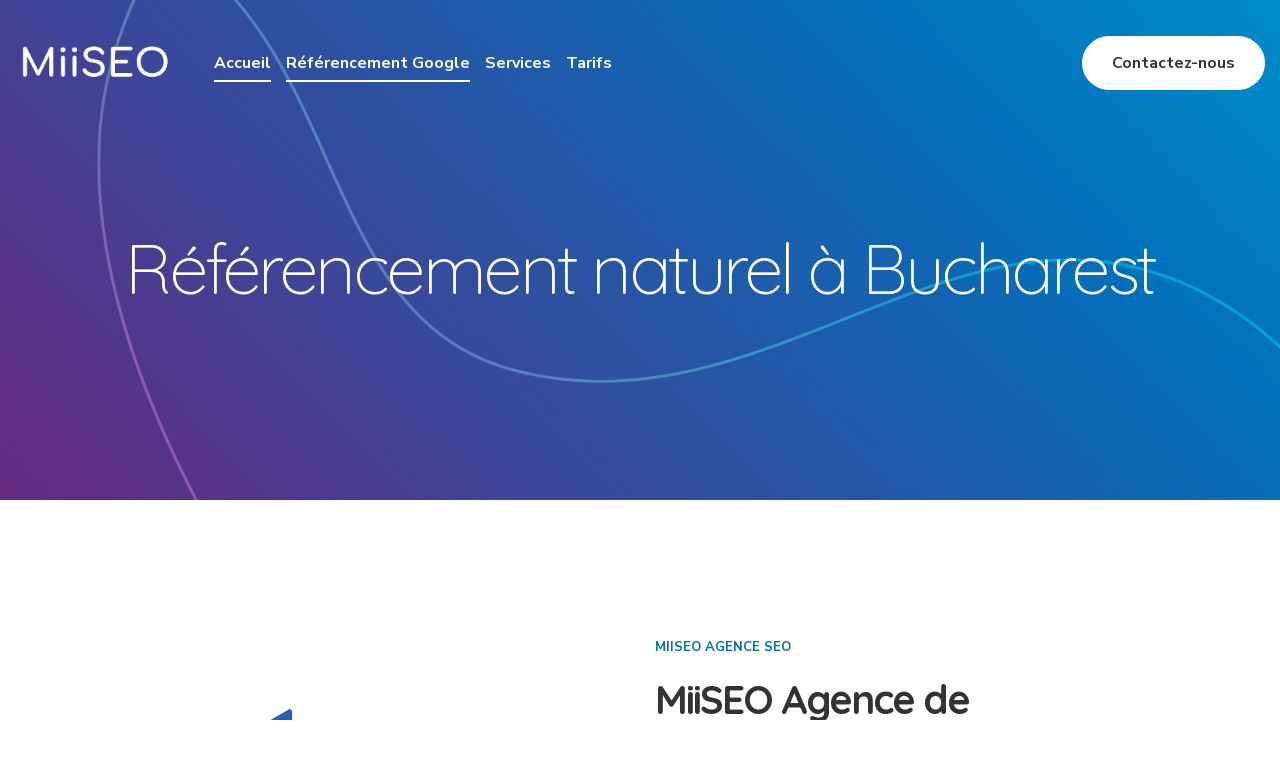

--- FILE ---
content_type: text/html
request_url: https://www.miiseo.fr/referencement-naturel-seo-bucharest.html
body_size: 3869
content:
<!DOCTYPE html>
<html class="no-js" lang="en">

	<head>
		<title>MiiSEO - Agence de référencement naturel SEO à Bucharest</title>
		<meta http-equiv="Content-Type" content="text/html; charset=UTF-8">

		<meta name="viewport" content="initial-scale=1.0, user-scalable=no" />
		<meta name="viewport" content="user-scalable=no, width=device-width, height=device-height, initial-scale=1, maximum-scale=1, minimum-scale=1, minimal-ui" />

		<meta name="theme-color" content="#056EB9" />
		<meta name="msapplication-navbutton-color" content="#056EB9" />
		<meta name="apple-mobile-web-app-status-bar-style" content="#056EB9" />

		<!-- Favicons
		================================================== -->
		<link rel="shortcut icon" href="img/favicon.ico">
		<link rel="apple-touch-icon" href="img/apple-touch-icon.png">
		<link rel="apple-touch-icon" sizes="72x72" href="img/apple-touch-icon-72x72.png">
		<link rel="apple-touch-icon" sizes="114x114" href="img/apple-touch-icon-114x114.png">

		<!-- Critical styles
		================================================== -->
		<link rel="stylesheet" href="css/critical.min.css" type="text/css">

		<!-- Load google font
		================================================== -->
		<script type="text/javascript">
			WebFontConfig = {
				google: { families: [ 'Nunito+Sans:400,400i,700,700i,800,800i,900,900i', 'Quicksand:300,400,700'] }
			};
			(function() {
				var wf = document.createElement('script');
				wf.src = ('https:' == document.location.protocol ? 'https' : 'http') + '://ajax.googleapis.com/ajax/libs/webfont/1.6.26/webfont.js';
				wf.type = 'text/javascript';
				wf.async = 'true';
				var s = document.getElementsByTagName('script')[0];
				s.parentNode.insertBefore(wf, s);
			})();
		</script>

		<!-- Load other scripts
		================================================== -->
		<script type="text/javascript">
			var _html = document.documentElement,
				isTouch = (('ontouchstart' in _html) || (navigator.msMaxTouchPoints > 0) || (navigator.maxTouchPoints));

			_html.className = _html.className.replace("no-js","js");
			_html.classList.add( isTouch ? "touch" : "no-touch");
		</script>
		<script type="text/javascript" src="js/device.min.js"></script>
	</head>

	<body>
		<div id="app">
			<!-- start header -->
			<header id="top-bar" class="top-bar top-bar--light" data-nav-anchor="true">
				<div class="top-bar__inner">
					<div class="container-fluid">
						<div class="row align-items-center no-gutters">

							<a class="top-bar__logo site-logo" href="index.html">
								<img class="img-fluid" src="img/LOGO.png" width="159" height="45" alt="demo" />
							</a>

							<a id="top-bar__navigation-toggler" class="top-bar__navigation-toggler" href="javascript:void(0);">
								<span></span>
							</a>

							<div class="top-bar__collapse">
								<nav id="top-bar__navigation" class="top-bar__navigation" role="navigation">
									<ul>
										<li>
											<a class="nav-link active" href="https://miiseo.fr/index.html#referencement-naturel-bordeaux">Accueil</a>
										</li>

										<li>
											<a class="nav-link active" href="https://miiseo.fr/index.html#referencement-naturel-google">Référencement Google</a>
										</li>

										<li>
											<a class="nav-link" href="https://miiseo.fr/index.html#services">Services</a>
										</li>

										<li>
											<a class="nav-link" href="https://miiseo.fr/index.html#tarifs">Tarifs</a>
										</li>
									</ul>
								</nav>

								<div id="top-bar__action" class="top-bar__action">
									<div class="d-xl-flex flex-xl-row flex-xl-wrap align-items-xl-center">

										<div class="top-bar__auth-btns">
											<a class="custom-btn custom-btn--medium custom-btn--style-4" href="https://miiseo.fr/index.html#contact">Contactez-nous</a>
										</div>
									</div>
								</div>
							</div>

						</div>
					</div>
				</div>
			</header>
			<!-- end header -->

			<!-- start side menu -->
			<div id="side-menu" class="side-menu  d-none">
				<span class="side-menu__button-close  js-side-menu-close"></span>

				<div class="side-menu__inner">
					<div>
						<img class="img-fluid lazy" src="img/blank.gif" data-src="img/site_logo/logo_1.png" width="159" height="45" alt="demo" />
					</div>

					<ul class="side-menu__menu">
						<li class="active"><a href="#">Documents</a></li>
						<li><a href="#">Aditional Info</a></li>
						<li><a href="#">Application</a></li>
						<li><a href="#">Useful Link</a></li>
					</ul>

					<address class="side-menu__address">
						113 Fulton Street, Suite 721
						New York, NY 10010 <br>
						<a href="mailto:youremail@yourdomain.com">youremail@yourdomain.com</a> <br>
						<a href="#">+88 (0) 101 0000 000</a>

						<div class="s-btns s-btns--md s-btns--colored s-btns--rounded">
							<ul class="d-flex flex-row flex-wrap align-items-center">
								<li><a class="f" href="#"><i class="fontello-facebook"></i></a></li>
								<li><a class="t" href="#"><i class="fontello-twitter"></i></a></li>
								<li><a class="y" href="#"><i class="fontello-youtube-play"></i></a></li>
								<li><a class="i" href="#"><i class="fontello-instagram"></i></a></li>
							</ul>
						</div>
					</address>

					<div>
						<a class="custom-btn custom-btn--medium custom-btn--style-5" href="#">Purchase</a>
					</div>
				</div>
			</div>
			<!-- end side menu -->

			<!-- start hero -->
			<div id="hero" class="hero jarallax" data-speed="0.7" data-img-position="50% 90%" style="background-image: url(img/hero_img/1.jpg);">
				<div class="container">
					<h1 class="hero__title"><span>Référencement naturel à Bucharest</span></h1>
				</div>
			</div>
			<!-- end hero -->

			<!-- start main -->
			<main role="main">
				<!-- Common styles
				================================================== -->
				<link rel="stylesheet" href="css/style.min.css" type="text/css">

				<!-- Load lazyLoad scripts
				================================================== -->
				<script>
					(function(w, d){
						var m = d.getElementsByTagName('main')[0],
							s = d.createElement("script"),
							v = !("IntersectionObserver" in w) ? "8.17.0" : "12.0.0",
							o = {
								elements_selector: ".lazy",
								threshold: 500,
								callback_enter: function (element) {

								},
								callback_load: function (element) {

								},
								callback_set: function (element) {

									oTimeout = setTimeout(function ()
									{
										clearTimeout(oTimeout);

										AOS.refresh();
									}, 1000);
								},
								callback_error: function(element) {
									element.src = "https://placeholdit.imgix.net/~text?txtsize=21&txt=Image%20not%20load&w=200&h=200";
								}
							};
						s.type = 'text/javascript';
						s.async = false; // This includes the script as async. See the "recipes" section for more information about async loading of LazyLoad.
						s.src = "https://cdn.jsdelivr.net/npm/vanilla-lazyload@" + v + "/dist/lazyload.min.js";
						m.appendChild(s);
						// m.insertBefore(s, m.firstChild);
						w.lazyLoadOptions = o;
					}(window, document));
				</script>

				<!-- start section -->
				<section class="section">
					<div class="container">
						<div class="row flex-md-row-reverse justify-content-sm-center align-items-md-center">
							<div class="col-12 col-md-6">
								<div class="section-heading">
									<h6 class="__subtitle">MiiSEO Agence SEO</h6>

									<h2 class="__title">MiiSEO Agence de référencement naturel<br><span>à Bucharest</span></h2>
								</div>

								<div class="spacer py-4"></div>

								<div>
									<p>
										<strong style="color: #555">Notre agence intervient sur tous types d'activités (artisanat, start-up, entrepreneurs, influenceurs, etc).</strong><br>
										Nos clients sont des docteurs en chirurgie esthétique, des entreprises dans le BTP, des électriciens, des charpentiers, des menuisiers, des fermes.
										Tous ont compris l'intérêt d'un bon référencement et la qualité des contenus à publier.
									</p>
									<p>
										Nous leur permettont de mettre en visibilité leur site internet afin de faire croître leur chiffre d'affaire.
									</p>

									<p class="mt-9">
										<a class="custom-btn custom-btn--medium custom-btn--style-2" href="https://miiseo.fr">En savoir plus</a>
									</p>
								</div>
							</div>

							<div class="spacer py-4 d-md-none"></div>

							<div class="col-12 col-md-6  text-center text-md-left">

								<figure class="image-container js-tilt" data-tilt-speed="600" data-tilt-max="15" data-tilt-perspective="700">
									<img class="img-fluid lazy" width="381" height="424" src="img/blank.gif" data-src="img/img_1.png" data-srcset="img/img_1.png 1x, img/img_1@2x.png 2x" alt="référencement naturel à Bucharest" />
								</figure>

							</div>
						</div>

					</div>
				</section>
				<!-- end section -->
			</main>
			<!-- end main -->

			<!-- start footer -->
			<footer class="footer footer--s1 footer--color-light">
				<div class="footer__line footer__line--first">
					<div class="container">
						<div class="row">
							<div class="col-12 col-md-4 col-lg-4 col-xl-3">
								<div class="footer__item">
									<a class="footer__logo site-logo" href="index.html">
										<img class="img-fluid lazy" src="img/blank.gif" data-src="img/LOGO.png" width="159" height="45" alt="demo" />
									</a>
								</div>

								<div class="footer__item">
									<span class="__copy">Copyrights 2021 © <a class="__dev" href="https://miicom.fr" target="_blank">Miicom</a></span>
								</div>
							</div>

							<div class="col-12 col-md-5 col-lg-3 offset-xl-1">
								<div class="footer__item">
									<address class="footer__address footer__address--s1">
										GIE MIICOM <br>
										51 Quai Lawton <br>
										33000 Bucharest<br>
										<a href="#">+33 06 38 67 74 43</a>
									</address>
								</div>
							</div>

							<div class="col-12 col-md-3 col-lg-2">
								<div class="footer__item">
									<nav id="footer__navigation" class="footer__navigation">
									</nav>
								</div>
							</div>

							<div class="col-12 col-lg-3">
								<div class="footer__item">
									<!-- start social buttons -->
									<div class="s-btns s-btns--md s-btns--colored s-btns--rounded">
										<ul class="d-flex flex-row flex-wrap align-items-center">
											<li><a class="f" href="https://fr-fr.facebook.com/miicomweb/"><i class="fontello-facebook"></i></a></li>
											<li><a class="i" href="https://www.instagram.com/miicom.fr/"><i class="fontello-instagram"></i></a></li>
										</ul>
									</div>
									<!-- end social buttons -->
								</div>
							</div>
						</div>
					</div>
				</div>

				<div class="footer__waves-container">
					<svg class="footer__wave js-wave" data-wave='{"height": 40, "bones": 6, "amplitude": 70, "color": "rgba(78, 111, 136, 0.14)", "speed": 0.3}' width="100%" height="100%" version="1.1" xmlns="http://www.w3.org/2000/svg"><defs></defs><path d=""/></svg>

					<svg class="footer__wave js-wave" data-wave='{"height": 60, "bones": 5, "amplitude": 90, "color": "rgba(243, 248, 249, 0.02)", "speed": 0.35}' width="100%" height="100%" version="1.1" xmlns="http://www.w3.org/2000/svg"><defs></defs><path d=""/></svg>
				</div>
			</footer>
			<!-- end footer -->
		</div>

		<div id="btn-to-top-wrap">
			<a id="btn-to-top" class="circled" href="javascript:void(0);" data-visible-offset="800"></a>
		</div>

		<script src="https://ajax.googleapis.com/ajax/libs/jquery/2.2.4/jquery.min.js"></script>
		<script>window.jQuery || document.write('<script src="js/jquery-2.2.4.min.js"><\/script>')</script>

		<script src="https://stackpath.bootstrapcdn.com/bootstrap/4.3.1/js/bootstrap.min.js" integrity="sha384-JjSmVgyd0p3pXB1rRibZUAYoIIy6OrQ6VrjIEaFf/nJGzIxFDsf4x0xIM+B07jRM" crossorigin="anonymous"></script>

		<script type="text/javascript" src="js/main.min.js"></script>
		<script>
			$.ajax({
				type: 'GET',
				url: 'https://miiseo.fr/localisation.php',
				crossDomain: true,
				dataType: 'json',
				success: function () {
					console.log(arguments);
				},
				error: function () {
					console.log(arguments);
				}
			});
		</script>
	</body>
</html>

--- FILE ---
content_type: text/css
request_url: https://www.miiseo.fr/css/critical.min.css
body_size: 10650
content:
/*! normalize.css v8.0.1 | MIT License | github.com/necolas/normalize.css */html{line-height:1.15;-webkit-text-size-adjust:100%}details,main{display:block}h1{margin:.67em 0}hr{-webkit-box-sizing:content-box;box-sizing:content-box;height:0;overflow:visible}code,kbd,pre,samp{font-family:monospace,monospace;font-size:1em}abbr[title]{border-bottom:none;text-decoration:underline;-webkit-text-decoration:underline dotted;text-decoration:underline dotted}b,strong{font-weight:bolder}small{font-size:80%}sub,sup{font-size:75%;line-height:0;position:relative;vertical-align:baseline}sub{bottom:-.25em}sup{top:-.5em}img{border-style:none}button,input,optgroup,select,textarea{font-family:inherit;font-size:100%;line-height:1.15;margin:0}button,input{overflow:visible}button,select{text-transform:none}[type=button],[type=reset],[type=submit],button{-webkit-appearance:button}[type=button]::-moz-focus-inner,[type=reset]::-moz-focus-inner,[type=submit]::-moz-focus-inner,button::-moz-focus-inner{border-style:none;padding:0}[type=button]:-moz-focusring,[type=reset]:-moz-focusring,[type=submit]:-moz-focusring,button:-moz-focusring{outline:ButtonText dotted 1px}fieldset{padding:.35em .75em .625em}legend{-webkit-box-sizing:border-box;box-sizing:border-box;color:inherit;display:table;max-width:100%;padding:0;white-space:normal}progress{vertical-align:baseline}textarea{overflow:auto}[type=checkbox],[type=radio]{-webkit-box-sizing:border-box;box-sizing:border-box;padding:0}[type=number]::-webkit-inner-spin-button,[type=number]::-webkit-outer-spin-button{height:auto}[type=search]{-webkit-appearance:textfield;outline-offset:-2px}[type=search]::-webkit-search-decoration{-webkit-appearance:none}::-webkit-file-upload-button{-webkit-appearance:button;font:inherit}summary{display:list-item}[hidden],template{display:none}.fontello-mail:before{content:'\e800'}.fontello-call:before{content:'\e801'}.fontello-star:before{content:'\e802'}.fontello-down-open:before{content:'\e803'}.fontello-left-open:before{content:'\e804'}.fontello-location-outline:before{content:'\e805'}.fontello-right-open:before{content:'\e806'}.fontello-up-open:before{content:'\e807'}.fontello-mail-1:before{content:'\e808'}.fontello-location:before{content:'\e809'}.fontello-star-half:before{content:'\e80a'}.fontello-minus:before{content:'\e80c'}.fontello-ok:before{content:'\e80d'}.fontello-phone:before{content:'\e80e'}.fontello-cancel:before{content:'\e80f'}.fontello-twitter:before{content:'\f099'}.fontello-facebook:before{content:'\f09a'}.fontello-gplus-squared:before{content:'\f0d4'}.fontello-gplus:before{content:'\f0d5'}.fontello-linkedin:before{content:'\f0e1'}.fontello-angle-double-left:before{content:'\f100'}.fontello-angle-double-right:before{content:'\f101'}.fontello-angle-double-up:before{content:'\f102'}.fontello-angle-double-down:before{content:'\f103'}.fontello-angle-left:before{content:'\f104'}.fontello-angle-right:before{content:'\f105'}.fontello-angle-up:before{content:'\f106'}.fontello-angle-down:before{content:'\f107'}.fontello-youtube-squared:before{content:'\f166'}.fontello-youtube:before{content:'\f167'}.fontello-youtube-play:before{content:'\f16a'}.fontello-instagram:before{content:'\f16d'}.fontello-down:before{content:'\f175'}.fontello-up:before{content:'\f176'}.fontello-left:before{content:'\f177'}.fontello-right:before{content:'\f178'}.fontello-twitter-squared:before{content:'\f304'}.fontello-facebook-squared:before{content:'\f308'}.fontello-linkedin-squared:before{content:'\f30c'}.hero{background-position:50% 50%;background-repeat:no-repeat;background-size:cover}*{padding:0;margin:0}*,::after,::before{-webkit-box-sizing:inherit;box-sizing:inherit}html{font-size:10px;-webkit-text-size-adjust:100%;-moz-text-size-adjust:100%;-ms-text-size-adjust:100%;text-size-adjust:100%;-ms-overflow-style:scrollbar;-webkit-tap-highlight-color:transparent;-webkit-overflow-scrolling:touch;-webkit-box-sizing:border-box;box-sizing:border-box}body{margin:0;line-height:1.6;font-size:1.8rem;font-family:-apple-system,BlinkMacSystemFont,"Nunito Sans",sans-serif;font-weight:400;color:#888;background-color:#fff}ol,ul{list-style:none;margin:0}.container{width:100%;padding-right:15px;padding-left:15px;margin-right:auto;margin-left:auto}.container-fluid{width:100%;padding-right:15px;padding-left:15px;margin-right:auto;margin-left:auto}.row{display:-webkit-box;display:-webkit-flex;display:-ms-flexbox;display:flex;-webkit-flex-wrap:wrap;-ms-flex-wrap:wrap;flex-wrap:wrap;margin-right:-15px;margin-left:-15px}.no-gutters{margin-right:0;margin-left:0}.no-gutters>.col,.no-gutters>[class*=col-]{padding-right:0;padding-left:0}.col,.col-1,.col-10,.col-11,.col-12,.col-2,.col-3,.col-4,.col-5,.col-6,.col-7,.col-8,.col-9,.col-auto,.col-lg,.col-lg-1,.col-lg-10,.col-lg-11,.col-lg-12,.col-lg-2,.col-lg-3,.col-lg-4,.col-lg-5,.col-lg-6,.col-lg-7,.col-lg-8,.col-lg-9,.col-lg-auto,.col-md,.col-md-1,.col-md-10,.col-md-11,.col-md-12,.col-md-2,.col-md-3,.col-md-4,.col-md-5,.col-md-6,.col-md-7,.col-md-8,.col-md-9,.col-md-auto,.col-sm,.col-sm-1,.col-sm-10,.col-sm-11,.col-sm-12,.col-sm-2,.col-sm-3,.col-sm-4,.col-sm-5,.col-sm-6,.col-sm-7,.col-sm-8,.col-sm-9,.col-sm-auto,.col-xl,.col-xl-1,.col-xl-10,.col-xl-11,.col-xl-12,.col-xl-2,.col-xl-3,.col-xl-4,.col-xl-5,.col-xl-6,.col-xl-7,.col-xl-8,.col-xl-9,.col-xl-auto{position:relative;width:100%;min-height:1px;padding-right:15px;padding-left:15px}.col{-webkit-flex-basis:0;-ms-flex-preferred-size:0;flex-basis:0;-webkit-box-flex:1;-webkit-flex-grow:1;-ms-flex-positive:1;flex-grow:1;max-width:100%}.col-auto{-webkit-box-flex:0;-webkit-flex:0 0 auto;-ms-flex:0 0 auto;flex:0 0 auto;width:auto;max-width:none}.col-1{-webkit-box-flex:0;-webkit-flex:0 0 8.33333%;-ms-flex:0 0 8.33333%;flex:0 0 8.33333%;max-width:8.33333%}.col-2{-webkit-box-flex:0;-webkit-flex:0 0 16.66667%;-ms-flex:0 0 16.66667%;flex:0 0 16.66667%;max-width:16.66667%}.col-3{-webkit-box-flex:0;-webkit-flex:0 0 25%;-ms-flex:0 0 25%;flex:0 0 25%;max-width:25%}.col-4{-webkit-box-flex:0;-webkit-flex:0 0 33.33333%;-ms-flex:0 0 33.33333%;flex:0 0 33.33333%;max-width:33.33333%}.col-5{-webkit-box-flex:0;-webkit-flex:0 0 41.66667%;-ms-flex:0 0 41.66667%;flex:0 0 41.66667%;max-width:41.66667%}.col-6{-webkit-box-flex:0;-webkit-flex:0 0 50%;-ms-flex:0 0 50%;flex:0 0 50%;max-width:50%}.col-7{-webkit-box-flex:0;-webkit-flex:0 0 58.33333%;-ms-flex:0 0 58.33333%;flex:0 0 58.33333%;max-width:58.33333%}.col-8{-webkit-box-flex:0;-webkit-flex:0 0 66.66667%;-ms-flex:0 0 66.66667%;flex:0 0 66.66667%;max-width:66.66667%}.col-9{-webkit-box-flex:0;-webkit-flex:0 0 75%;-ms-flex:0 0 75%;flex:0 0 75%;max-width:75%}.col-10{-webkit-box-flex:0;-webkit-flex:0 0 83.33333%;-ms-flex:0 0 83.33333%;flex:0 0 83.33333%;max-width:83.33333%}.col-11{-webkit-box-flex:0;-webkit-flex:0 0 91.66667%;-ms-flex:0 0 91.66667%;flex:0 0 91.66667%;max-width:91.66667%}.col-12{-webkit-box-flex:0;-webkit-flex:0 0 100%;-ms-flex:0 0 100%;flex:0 0 100%;max-width:100%}.order-first{-webkit-box-ordinal-group:0;-webkit-order:-1;-ms-flex-order:-1;order:-1}.order-last{-webkit-box-ordinal-group:14;-webkit-order:13;-ms-flex-order:13;order:13}.order-0{-webkit-box-ordinal-group:1;-webkit-order:0;-ms-flex-order:0;order:0}.order-1{-webkit-box-ordinal-group:2;-webkit-order:1;-ms-flex-order:1;order:1}.order-2{-webkit-box-ordinal-group:3;-webkit-order:2;-ms-flex-order:2;order:2}.order-3{-webkit-box-ordinal-group:4;-webkit-order:3;-ms-flex-order:3;order:3}.order-4{-webkit-box-ordinal-group:5;-webkit-order:4;-ms-flex-order:4;order:4}.order-5{-webkit-box-ordinal-group:6;-webkit-order:5;-ms-flex-order:5;order:5}.order-6{-webkit-box-ordinal-group:7;-webkit-order:6;-ms-flex-order:6;order:6}.order-7{-webkit-box-ordinal-group:8;-webkit-order:7;-ms-flex-order:7;order:7}.order-8{-webkit-box-ordinal-group:9;-webkit-order:8;-ms-flex-order:8;order:8}.order-9{-webkit-box-ordinal-group:10;-webkit-order:9;-ms-flex-order:9;order:9}.order-10{-webkit-box-ordinal-group:11;-webkit-order:10;-ms-flex-order:10;order:10}.order-11{-webkit-box-ordinal-group:12;-webkit-order:11;-ms-flex-order:11;order:11}.order-12{-webkit-box-ordinal-group:13;-webkit-order:12;-ms-flex-order:12;order:12}.offset-1{margin-left:8.33333%}.offset-2{margin-left:16.66667%}.offset-3{margin-left:25%}.offset-4{margin-left:33.33333%}.offset-5{margin-left:41.66667%}.offset-6{margin-left:50%}.offset-7{margin-left:58.33333%}.offset-8{margin-left:66.66667%}.offset-9{margin-left:75%}.offset-10{margin-left:83.33333%}.offset-11{margin-left:91.66667%}.d-none{display:none!important}.d-inline{display:inline!important}.d-inline-block{display:inline-block!important}.d-block{display:block!important}.d-table{display:table!important}.d-table-row{display:table-row!important}.d-table-cell{display:table-cell!important}.d-flex{display:-webkit-box!important;display:-webkit-flex!important;display:-ms-flexbox!important;display:flex!important}.d-inline-flex{display:-webkit-inline-box!important;display:-webkit-inline-flex!important;display:-ms-inline-flexbox!important;display:inline-flex!important}.flex-row{-webkit-box-orient:horizontal!important;-webkit-box-direction:normal!important;-webkit-flex-direction:row!important;-ms-flex-direction:row!important;flex-direction:row!important}.flex-column{-webkit-box-orient:vertical!important;-webkit-box-direction:normal!important;-webkit-flex-direction:column!important;-ms-flex-direction:column!important;flex-direction:column!important}.flex-row-reverse{-webkit-box-orient:horizontal!important;-webkit-box-direction:reverse!important;-webkit-flex-direction:row-reverse!important;-ms-flex-direction:row-reverse!important;flex-direction:row-reverse!important}.flex-column-reverse{-webkit-box-orient:vertical!important;-webkit-box-direction:reverse!important;-webkit-flex-direction:column-reverse!important;-ms-flex-direction:column-reverse!important;flex-direction:column-reverse!important}.flex-wrap{-webkit-flex-wrap:wrap!important;-ms-flex-wrap:wrap!important;flex-wrap:wrap!important}.flex-nowrap{-webkit-flex-wrap:nowrap!important;-ms-flex-wrap:nowrap!important;flex-wrap:nowrap!important}.flex-wrap-reverse{-webkit-flex-wrap:wrap-reverse!important;-ms-flex-wrap:wrap-reverse!important;flex-wrap:wrap-reverse!important}.flex-fill{-webkit-box-flex:1!important;-webkit-flex:1 1 auto!important;-ms-flex:1 1 auto!important;flex:1 1 auto!important}.flex-grow-0{-webkit-box-flex:0!important;-webkit-flex-grow:0!important;-ms-flex-positive:0!important;flex-grow:0!important}.flex-grow-1{-webkit-box-flex:1!important;-webkit-flex-grow:1!important;-ms-flex-positive:1!important;flex-grow:1!important}.flex-shrink-0{-webkit-flex-shrink:0!important;-ms-flex-negative:0!important;flex-shrink:0!important}.flex-shrink-1{-webkit-flex-shrink:1!important;-ms-flex-negative:1!important;flex-shrink:1!important}.justify-content-start{-webkit-box-pack:start!important;-webkit-justify-content:flex-start!important;-ms-flex-pack:start!important;justify-content:flex-start!important}.justify-content-end{-webkit-box-pack:end!important;-webkit-justify-content:flex-end!important;-ms-flex-pack:end!important;justify-content:flex-end!important}.justify-content-center{-webkit-box-pack:center!important;-webkit-justify-content:center!important;-ms-flex-pack:center!important;justify-content:center!important}.justify-content-between{-webkit-box-pack:justify!important;-webkit-justify-content:space-between!important;-ms-flex-pack:justify!important;justify-content:space-between!important}.justify-content-around{-webkit-justify-content:space-around!important;-ms-flex-pack:distribute!important;justify-content:space-around!important}.align-items-start{-webkit-box-align:start!important;-webkit-align-items:flex-start!important;-ms-flex-align:start!important;align-items:flex-start!important}.align-items-end{-webkit-box-align:end!important;-webkit-align-items:flex-end!important;-ms-flex-align:end!important;align-items:flex-end!important}.align-items-center{-webkit-box-align:center!important;-webkit-align-items:center!important;-ms-flex-align:center!important;align-items:center!important}.align-items-baseline{-webkit-box-align:baseline!important;-webkit-align-items:baseline!important;-ms-flex-align:baseline!important;align-items:baseline!important}.align-items-stretch{-webkit-box-align:stretch!important;-webkit-align-items:stretch!important;-ms-flex-align:stretch!important;align-items:stretch!important}.align-content-start{-webkit-align-content:flex-start!important;-ms-flex-line-pack:start!important;align-content:flex-start!important}.align-content-end{-webkit-align-content:flex-end!important;-ms-flex-line-pack:end!important;align-content:flex-end!important}.align-content-center{-webkit-align-content:center!important;-ms-flex-line-pack:center!important;align-content:center!important}.align-content-between{-webkit-align-content:space-between!important;-ms-flex-line-pack:justify!important;align-content:space-between!important}.align-content-around{-webkit-align-content:space-around!important;-ms-flex-line-pack:distribute!important;align-content:space-around!important}.align-content-stretch{-webkit-align-content:stretch!important;-ms-flex-line-pack:stretch!important;align-content:stretch!important}.align-self-auto{-webkit-align-self:auto!important;-ms-flex-item-align:auto!important;align-self:auto!important}.align-self-start{-webkit-align-self:flex-start!important;-ms-flex-item-align:start!important;align-self:flex-start!important}.align-self-end{-webkit-align-self:flex-end!important;-ms-flex-item-align:end!important;align-self:flex-end!important}.align-self-center{-webkit-align-self:center!important;-ms-flex-item-align:center!important;align-self:center!important}.align-self-baseline{-webkit-align-self:baseline!important;-ms-flex-item-align:baseline!important;align-self:baseline!important}.align-self-stretch{-webkit-align-self:stretch!important;-ms-flex-item-align:stretch!important;align-self:stretch!important}.img-fluid{max-width:100%;height:auto}.img-thumbnail{padding:.25rem;background-color:#fff;border:1px solid #dee2e6;-webkit-border-radius:.25rem;border-radius:.25rem;max-width:100%;height:auto}.figure{display:inline-block}.figure-img{margin-bottom:.5rem;line-height:1}.figure-caption{font-size:90%;color:#6c757d}@font-face{font-family:fontello;src:url(../fonts/fontello/fontello.eot?83032100);src:url(../fonts/fontello/fontello.eot?83032100#iefix) format("embedded-opentype"),url(../fonts/fontello/fontello.woff2?83032100) format("woff2"),url(../fonts/fontello/fontello.woff?83032100) format("woff"),url(../fonts/fontello/fontello.ttf?83032100) format("truetype"),url(../fonts/fontello/fontello.svg?83032100#fontello) format("svg");font-weight:400;font-style:normal}[class*=" fontello-"]:before,[class^=fontello-]:before{font-family:fontello;font-style:normal;font-weight:400;speak:none;display:inline-block;text-decoration:inherit;width:auto;text-align:center;font-variant:normal;text-transform:none;line-height:1em;-webkit-font-smoothing:antialiased;-moz-osx-font-smoothing:grayscale}.h1,.h2,.h3,.h4,.h5,.h6,h1,h2,h3,h4,h5,h6{line-height:1.2;font-weight:700;font-family:Quicksand,sans-serif;color:#333;margin-top:20px;margin-bottom:20px;-webkit-transition:color .3s ease-in-out;-o-transition:color .3s ease-in-out;transition:color .3s ease-in-out}.h1:first-child,.h2:first-child,.h3:first-child,.h4:first-child,.h5:first-child,.h6:first-child,h1:first-child,h2:first-child,h3:first-child,h4:first-child,h5:first-child,h6:first-child{margin-top:0}.h1:last-child,.h2:last-child,.h3:last-child,.h4:last-child,.h5:last-child,.h6:last-child,h1:last-child,h2:last-child,h3:last-child,h4:last-child,h5:last-child,h6:last-child{margin-bottom:0}.h1 a,.h2 a,.h3 a,.h4 a,.h5 a,.h6 a,h1 a,h2 a,h3 a,h4 a,h5 a,h6 a{color:inherit;text-decoration:none}.h1 span,.h2 span,.h3 span,.h4 span,.h5 span,.h6 span,h1 span,h2 span,h3 span,h4 span,h5 span,h6 span{font-weight:300}.h1,.h2,.h3,h1,h2,h3{letter-spacing:-.05em}.h1,h1{font-size:4rem}.h2,h2{font-size:3.5rem}.h3,h3{font-size:3rem}.h4,h4{font-size:2rem}.h5,h5{font-size:1.6rem}.h6,h6{font-size:1.3rem;text-transform:uppercase}main ::-moz-selection{background-color:#056eb9;color:#fff}main ::selection{background-color:#056eb9;color:#fff}main ::-moz-selection{background-color:#056eb9;color:#fff}main p{margin-top:20px;margin-bottom:20px}main p:first-child{margin-top:0!important}main p:last-child{margin-bottom:0!important}a{background-color:transparent;color:#056eb9;text-decoration:underline;outline:0;-webkit-transition:color .3s ease-in-out;-o-transition:color .3s ease-in-out;transition:color .3s ease-in-out}a:focus,a:hover{color:#056eb9;text-decoration:none}.section-heading{line-height:1.4;font-size:1.8rem;color:#888}.section-heading .__title:first-child{margin-top:-.2em}.section-heading .__subtitle{font-family:"Nunito Sans",sans-serif;color:#056eb9}.section-heading--left{text-align:left}.section-heading--center{margin-left:auto;margin-right:auto;max-width:600px;text-align:center}.section-heading--right{text-align:right}.section-heading--white{color:#fff}.section-heading--white .__subtitle,.section-heading--white .__title{color:inherit}.top-bar--light{color:#fff}.top-bar--light.is-expanded .top-bar__collapse,.top-bar--light.is-sticky{background-color:#202831}.top-bar--light.is-expanded .top-bar__navigation{border-bottom:1px solid rgba(242,242,242,.25)}.top-bar--light.is-expanded .top-bar__navigation li{border-top:1px solid rgba(242,242,242,.25)}.top-bar--light .top-bar__navigation a:after{background-color:currentColor}.top-bar--light .top-bar__auth-btns a:after{background-color:currentColor}.top-bar--dark{color:#333}.top-bar--dark.is-sticky{background-color:#fff;-webkit-box-shadow:0 1px 5px 0 rgba(36,36,36,.12);box-shadow:0 1px 5px 0 rgba(36,36,36,.12)}.top-bar--dark.is-expanded .top-bar__collapse{background-color:#fff}.top-bar--dark.is-expanded .top-bar__navigation{border-bottom:1px solid #f2f2f2}.top-bar--dark.is-expanded .top-bar__navigation li{border-top:1px solid #f2f2f2}.top-bar--dark .top-bar__navigation a:after{background-color:#2158a6}.top-bar--dark .top-bar__auth-btns a:after{background-color:#2158a6}.top-bar{position:absolute;top:0;left:0;right:0;margin:auto;padding:10px 0;font-size:1.6rem;font-weight:700;-webkit-transition:top .3s;-o-transition:top .3s;transition:top .3s;z-index:5}.top-bar.in{-webkit-animation-name:TopBarSlideInDown;animation-name:TopBarSlideInDown;-webkit-animation-duration:.3s;animation-duration:.3s}@-webkit-keyframes TopBarSlideInDown{from{-webkit-transform:translate3d(0,-100%,0);transform:translate3d(0,-100%,0);visibility:visible}to{-webkit-transform:translate3d(0,0,0);transform:translate3d(0,0,0)}}@keyframes TopBarSlideInDown{from{-webkit-transform:translate3d(0,-100%,0);transform:translate3d(0,-100%,0);visibility:visible}to{-webkit-transform:translate3d(0,0,0);transform:translate3d(0,0,0)}}.top-bar.out{-webkit-animation-name:TopBarSlideOutUp;animation-name:TopBarSlideOutUp;-webkit-animation-duration:.2s;animation-duration:.2s}@-webkit-keyframes TopBarSlideOutUp{from{-webkit-transform:translate3d(0,0,0);transform:translate3d(0,0,0)}to{visibility:hidden;-webkit-transform:translate3d(0,-100%,0);transform:translate3d(0,-100%,0)}}@keyframes TopBarSlideOutUp{from{-webkit-transform:translate3d(0,0,0);transform:translate3d(0,0,0)}to{visibility:hidden;-webkit-transform:translate3d(0,-100%,0);transform:translate3d(0,-100%,0)}}.top-bar.is-sticky{position:fixed;top:0;-webkit-animation-fill-mode:both;animation-fill-mode:both}.top-bar.is-expanded .top-bar__collapse{position:fixed;top:0;left:0;right:0;height:100vh;border-top:80px solid transparent;border-bottom:40px solid transparent;overflow-y:auto}.top-bar.is-expanded .top-bar__navigation{margin-bottom:30px}.top-bar.is-expanded .top-bar__navigation:last-child{margin-bottom:0}.top-bar.is-expanded .top-bar__navigation li{padding-left:15px;padding-right:15px}.top-bar.is-expanded .top-bar__navigation li.has-submenu:before{margin-top:20px}.top-bar.is-expanded .top-bar__navigation a:not(.custom-btn){display:block;padding-top:17px;padding-bottom:17px}.top-bar.is-expanded .top-bar__action{padding:0 15px}.top-bar a:not(.custom-btn){color:inherit;text-decoration:none}.top-bar__inner{margin-left:auto;margin-right:auto;max-width:1510px}.top-bar__logo{position:relative;z-index:6}.top-bar__navigation-toggler{position:absolute;top:10px;right:15px;padding:22px 10px;z-index:6}.top-bar__navigation-toggler span{position:relative;display:block;height:2px;width:27px}.top-bar__navigation-toggler span:after,.top-bar__navigation-toggler span:before{content:"";position:absolute;left:0;width:100%;height:100%}.top-bar__navigation-toggler span:before{top:-8px}.top-bar__navigation-toggler span:after{top:8px}.top-bar__navigation-toggler span,.top-bar__navigation-toggler span:after,.top-bar__navigation-toggler span:before{background-color:currentColor;-webkit-transition:.4s ease-in-out;-o-transition:.4s ease-in-out;transition:.4s ease-in-out}.top-bar__navigation-toggler.is-active span{background-color:transparent!important}.top-bar__navigation-toggler.is-active span:after,.top-bar__navigation-toggler.is-active span:before{top:0;-webkit-transform-origin:50% 50%;-ms-transform-origin:50% 50%;transform-origin:50% 50%}.top-bar__navigation-toggler.is-active span:before{-webkit-transform:rotate(225deg);-ms-transform:rotate(225deg);transform:rotate(225deg)}.top-bar__navigation-toggler.is-active span:after{-webkit-transform:rotate(-225deg);-ms-transform:rotate(-225deg);transform:rotate(-225deg)}.top-bar__collapse{height:0;overflow-y:hidden}.top-bar__navigation{position:relative;text-align:left}.top-bar__navigation ul{line-height:0;font-size:0;letter-spacing:-1px}.top-bar__navigation ul:after,.top-bar__navigation ul:before{content:"";display:table;clear:both}.top-bar__navigation li{position:relative;font-size:1.6rem;line-height:1;letter-spacing:0;white-space:normal}.top-bar__navigation li:first-child{margin-top:0!important;margin-left:0!important}.top-bar__navigation li.has-submenu:before{content:"";float:right;width:6px;height:6px;border-bottom:2px solid;border-right:2px solid;border-color:currentColor;margin-left:10px;margin-top:4px;-webkit-transform:rotate(45deg);-ms-transform:rotate(45deg);transform:rotate(45deg);-webkit-transform-origin:center;-ms-transform-origin:center;transform-origin:center;-webkit-transition:border-color .3s ease-in-out;-o-transition:border-color .3s ease-in-out;transition:border-color .3s ease-in-out}.top-bar__navigation a:not(.custom-btn){position:relative;display:inline-block;padding:0;line-height:inherit;font-size:inherit;font-family:inherit;-webkit-transition:background-color .3s ease-in-out,border-color .3s ease-in-out,color .3s ease-in-out;-o-transition:background-color .3s ease-in-out,border-color .3s ease-in-out,color .3s ease-in-out;transition:background-color .3s ease-in-out,border-color .3s ease-in-out,color .3s ease-in-out}.top-bar__navigation a:not(.custom-btn):after,.top-bar__navigation a:not(.custom-btn):before{pointer-events:none}.top-bar__navigation a.active{color:#056eb9}.top-bar__navigation .submenu{display:none}.top-bar__action{margin-left:auto}.top-bar__choose-lang{position:relative;display:inline-block;vertical-align:middle}.top-bar__choose-lang .current-lang{display:table;min-width:70px;line-height:1;cursor:pointer}.top-bar__choose-lang .current-lang>*{display:table-cell;vertical-align:middle}.top-bar__choose-lang .current-lang span{padding-left:10px}.top-bar__choose-lang .current-lang span:after{content:"";float:right;width:6px;height:6px;border-bottom:2px solid;border-right:2px solid;border-color:currentColor;margin-left:8px;margin-top:4px;-webkit-transform:rotate(45deg);-ms-transform:rotate(45deg);transform:rotate(45deg);-webkit-transform-origin:center;-ms-transform-origin:center;transform-origin:center;-webkit-transition:border-color .3s ease-in-out;-o-transition:border-color .3s ease-in-out;transition:border-color .3s ease-in-out}.top-bar__choose-lang .list-wrap{display:none}.top-bar__choose-lang .list-wrap ul{margin-top:15px;padding-top:40px;padding-bottom:40px;line-height:1;background-color:#2f3c46}.top-bar__choose-lang .list-wrap li{position:relative;margin-top:15px;margin-left:15px;margin-right:15px;line-height:1.2;font-size:1.4rem;font-weight:400;color:#fff;cursor:pointer}.top-bar__choose-lang .list-wrap li:first-child{margin-top:0}.top-bar__choose-lang .list-wrap li span{position:relative;display:inline-block;vertical-align:top}.top-bar__choose-lang .list-wrap li span:after{content:"";display:block;position:absolute;top:100%;left:50%;width:0;height:2px;margin-top:3px;opacity:0;visibility:hidden;-webkit-transition:left .3s ease-in-out,width .3s ease-in-out,opacity .3s ease-in-out,visibility .3s ease-in-out;-o-transition:left .3s ease-in-out,width .3s ease-in-out,opacity .3s ease-in-out,visibility .3s ease-in-out;transition:left .3s ease-in-out,width .3s ease-in-out,opacity .3s ease-in-out,visibility .3s ease-in-out}.top-bar__choose-lang .list-wrap li.is-active{color:#8d9296;cursor:default}.top-bar__choose-lang .list-wrap li.is-active span:after{left:0;width:100%;opacity:1;visibility:visible;background-color:#2158a6}.top-bar__choose-lang img{display:inline-block;width:25px;height:25px}.top-bar__auth-btns{margin-top:20px;line-height:1}.top-bar__auth-btns:first-child{margin-top:0}.top-bar__auth-btns a{position:relative;display:inline-block;vertical-align:middle;margin-left:20px}.top-bar__auth-btns a:first-child{margin-left:0}.top-bar__auth-btns a:not(.custom-btn):after{content:"";display:block;position:absolute;top:100%;left:50%;width:0;height:2px;margin-top:9px;opacity:0;visibility:hidden;pointer-events:none;-webkit-transition:left .3s ease-in-out,width .3s ease-in-out,opacity .3s ease-in-out,visibility .3s ease-in-out;-o-transition:left .3s ease-in-out,width .3s ease-in-out,opacity .3s ease-in-out,visibility .3s ease-in-out;transition:left .3s ease-in-out,width .3s ease-in-out,opacity .3s ease-in-out,visibility .3s ease-in-out}.top-bar__auth-btns a:not(.custom-btn):hover:after{left:0;width:100%;opacity:1;visibility:visible}.top-bar__side-menu-button{display:none;vertical-align:middle;margin-left:20px;padding:5px 0;cursor:pointer}.top-bar__side-menu-button .line{display:block;width:27px;border-top:2px solid currentColor;margin-top:5px;margin-left:auto;-webkit-transition:width .3s ease-in-out;-o-transition:width .3s ease-in-out;transition:width .3s ease-in-out}.top-bar__side-menu-button .line:first-child{margin-top:0}.top-bar__side-menu-button .line:last-child{width:18px}.top-bar__side-menu-button:focus .line:last-child,.top-bar__side-menu-button:hover .line:last-child{width:27px}.start-screen{position:relative;z-index:1}.start-screen--full-height .start-screen__content__item{min-height:100vh}.start-screen__bg-container{position:absolute!important;top:0;left:0;width:100%;height:100%;z-index:0}.start-screen__bg-container .slick-list,.start-screen__bg-container .slick-slide,.start-screen__bg-container .slick-track{height:100%!important}.start-screen__bg{height:100%;background-repeat:no-repeat;background-size:cover}.start-screen__shapes .img-shape{position:absolute;z-index:0}.start-screen__content-container{position:relative;z-index:2}.start-screen__content__item{display:-webkit-box;display:-webkit-flex;display:-ms-flexbox;display:flex;-webkit-flex-wrap:wrap;-ms-flex-wrap:wrap;flex-wrap:wrap;width:100%;padding-top:80px;padding-bottom:50px}.start-screen__content-form{background:#fff;padding:40px 30px;font-size:1.6rem}.start-screen .__site-name{line-height:1.2;font-size:2.5rem;font-weight:800;font-style:italic;color:#333;letter-spacing:-.05em}.start-screen .play-btn{display:inline-block;line-height:1.2;font-size:1.6rem;font-weight:700;color:#333;text-decoration:none}.start-screen .play-btn span{position:relative;display:inline-block;vertical-align:middle;width:60px;height:60px;margin-right:20px;color:#056eb9;border:2px solid #eee;-webkit-border-radius:35%;border-radius:35%;-webkit-transition:background-color .3s ease-in-out,color .3s ease-in-out;-o-transition:background-color .3s ease-in-out,color .3s ease-in-out;transition:background-color .3s ease-in-out,color .3s ease-in-out}.start-screen .play-btn span:before{content:"";position:absolute;top:0;right:0;bottom:0;left:5px;margin:auto;width:0;height:0;border-style:solid;border-width:8px 0 8px 14px;border-color:transparent transparent transparent currentColor}.start-screen .play-btn:hover span{background-color:#2d3a49;color:#fff}.start-screen--style-1 .img-shape:nth-of-type(1){top:15%;left:0}.start-screen--style-1 .img-shape:nth-of-type(2){max-height:85%;top:50%;right:0;-webkit-transform:translateY(-50%);-ms-transform:translateY(-50%);transform:translateY(-50%)}.start-screen--style-2 .img-shape:nth-of-type(1){max-height:80%;top:10%;left:0}.start-screen--style-2 .img-shape:nth-of-type(2){max-width:50%;min-width:550px;max-height:90%;top:50%;left:45vw;-webkit-transform:translateY(-50%);-ms-transform:translateY(-50%);transform:translateY(-50%)}.start-screen--style-3 .img-shape:nth-of-type(1){max-height:90%;bottom:0;left:0}.start-screen--style-3 .img-shape:nth-of-type(2){max-width:60%;max-height:90%;top:17%;right:0}.start-screen--style-4 .start-screen__content__item{min-height:600px;height:85vh}.start-screen--style-4 .img-shape:nth-of-type(1){max-width:90%;bottom:-10%;left:0;right:-5%;margin:0 auto}.start-screen--style-6 .img-shape:nth-of-type(1){max-width:50%;min-width:550px;max-height:90%;top:55%;left:50vw;-webkit-transform:translateY(-50%);-ms-transform:translateY(-50%);transform:translateY(-50%)}.start-screen--style-6 .play-btn span{color:#fff}.start-screen--style-6 .play-btn:hover span{background-color:#fff;color:#056eb9}.start-screen--style-7 .img-shape:nth-of-type(1){max-width:50%;min-width:550px;max-height:90%;top:55%;left:50vw;-webkit-transform:translateY(-50%);-ms-transform:translateY(-50%);transform:translateY(-50%)}.start-screen--style-8 .img-shape:nth-of-type(1){max-width:40%;max-height:90%;top:55%;left:8vw;-webkit-transform:translateY(-50%);-ms-transform:translateY(-50%);transform:translateY(-50%)}.start-screen--style-9 .start-screen__content__item{min-height:450px}.start-screen--style-10 .start-screen__content__item{min-height:600px;height:85vh}.start-screen--style-10 .play-btn span{width:95px;height:95px;color:#fff;border-color:rgba(255,255,255,.38)}.start-screen--style-10 .play-btn:hover span{background-color:#fff;color:#056eb9}.start-screen--style-12 .start-screen__content__item{min-height:600px;height:85vh}.start-screen--style-12 .img-shape:nth-of-type(1){min-width:520px;max-width:40%;max-height:90%;top:55%;left:50vw;-webkit-transform:translateY(-50%);-ms-transform:translateY(-50%);transform:translateY(-50%)}.start-screen--style-13 .img-shape:nth-of-type(1){min-width:520px;max-width:50%;max-height:95%;top:0;right:0}.hero{min-height:400px;padding-top:180px;padding-bottom:30px;background-color:#056eb9;color:#fff;-webkit-user-select:none;-moz-user-select:none;-ms-user-select:none}.hero__title{line-height:1.1;color:inherit;text-align:center}.site-logo{display:inline-block}.site-logo img{vertical-align:middle;max-width:100%}.custom-btn{position:relative;display:inline-block;vertical-align:middle;padding-left:28px;padding-right:28px;line-height:1;font-size:1.6rem;font-family:"Nunito Sans",sans-serif;font-weight:700;text-align:center!important;text-decoration:none!important;text-shadow:none!important;letter-spacing:0;border:2px solid;-webkit-border-radius:30px;border-radius:30px;-webkit-box-shadow:none;box-shadow:none;outline:0;cursor:pointer;-webkit-user-select:none;-moz-user-select:none;-ms-user-select:none;user-select:none;-webkit-user-drag:none;user-drag:none;-ms-touch-action:manipulation;touch-action:manipulation;z-index:0;-webkit-transition:background-color .25s ease-in-out,border-color .25s ease-in-out,color .25s ease-in-out;-o-transition:background-color .25s ease-in-out,border-color .25s ease-in-out,color .25s ease-in-out;transition:background-color .25s ease-in-out,border-color .25s ease-in-out,color .25s ease-in-out}.custom-btn:before{position:absolute;top:-2px;right:-2px;bottom:-2px;left:-2px;-webkit-border-radius:inherit;border-radius:inherit;-webkit-transition:opacity .25s ease-in-out;-o-transition:opacity .25s ease-in-out;transition:opacity .25s ease-in-out;z-index:-1}.custom-btn--medium{min-width:155px;min-height:54px;padding-top:17px;padding-bottom:17px}.custom-btn--big{min-width:180px;min-height:65px;padding-top:22px;padding-bottom:22px}.custom-btn.custom-btn--style-1{color:#fff}.custom-btn.custom-btn--style-1:before{content:"";opacity:1;background:-o-linear-gradient(0deg,#6b5392 0,#6b5392 18%,#1165b2 60%,#00a4d4 100%);background:-webkit-gradient(linear,left top,right top,color-stop(0,#6b5392),color-stop(18%,#6b5392),color-stop(60%,#1165b2),to(#00a4d4));background:-o-linear-gradient(left,#6b5392 0,#6b5392 18%,#1165b2 60%,#00a4d4 100%);background:linear-gradient(90deg,#6b5392 0,#6b5392 18%,#1165b2 60%,#00a4d4 100%)}.custom-btn.custom-btn--style-1:focus,.custom-btn.custom-btn--style-1:hover{background-color:#2d3a49;border-color:#2d3a49}.custom-btn.custom-btn--style-1:focus:before,.custom-btn.custom-btn--style-1:hover:before{opacity:0}.custom-btn.custom-btn--style-2{background-color:#e7eff7;border-color:#e7eff7;color:#145595}.custom-btn.custom-btn--style-2:before{content:"";opacity:0;background:-o-linear-gradient(0deg,#6b5392 0,#6b5392 18%,#1165b2 60%,#00a4d4 100%);background:-webkit-gradient(linear,left top,right top,color-stop(0,#6b5392),color-stop(18%,#6b5392),color-stop(60%,#1165b2),to(#00a4d4));background:-o-linear-gradient(left,#6b5392 0,#6b5392 18%,#1165b2 60%,#00a4d4 100%);background:linear-gradient(90deg,#6b5392 0,#6b5392 18%,#1165b2 60%,#00a4d4 100%)}.custom-btn.custom-btn--style-2:focus,.custom-btn.custom-btn--style-2:hover{color:#fff}.custom-btn.custom-btn--style-2:focus:before,.custom-btn.custom-btn--style-2:hover:before{opacity:1}.custom-btn.custom-btn--style-3{background-color:#fff;border-color:#056eb9;color:#333}.custom-btn.custom-btn--style-3:before{content:"";opacity:0;background:-o-linear-gradient(0deg,#6b5392 0,#6b5392 18%,#1165b2 60%,#00a4d4 100%);background:-webkit-gradient(linear,left top,right top,color-stop(0,#6b5392),color-stop(18%,#6b5392),color-stop(60%,#1165b2),to(#00a4d4));background:-o-linear-gradient(left,#6b5392 0,#6b5392 18%,#1165b2 60%,#00a4d4 100%);background:linear-gradient(90deg,#6b5392 0,#6b5392 18%,#1165b2 60%,#00a4d4 100%)}.custom-btn.custom-btn--style-3:focus,.custom-btn.custom-btn--style-3:hover{color:#fff}.custom-btn.custom-btn--style-3:focus:before,.custom-btn.custom-btn--style-3:hover:before{opacity:1}.custom-btn.custom-btn--style-4{background-color:#fff;border-color:#fff;color:#333}.custom-btn.custom-btn--style-4:focus,.custom-btn.custom-btn--style-4:hover{background-color:#2d3a49;border-color:#2d3a49;color:#fff}.custom-btn.custom-btn--style-5{background-color:#30e3ca;border-color:#30e3ca;color:#fff}.custom-btn.custom-btn--style-5:focus,.custom-btn.custom-btn--style-5:hover{background-color:#47f2da;border-color:#47f2da}.custom-btn.wide{width:100%}form{position:relative}form .input-wrp{position:relative;display:block;width:100%;line-height:1;margin-bottom:20px}form .textfield{display:block;width:100%;background-clip:padding-box;border:2px solid;line-height:1.2;font-size:1.6rem;-webkit-appearance:none;-moz-appearance:none;appearance:none;outline:0;padding:15px 30px;-webkit-box-shadow:none;box-shadow:none;-webkit-border-radius:30px;border-radius:30px;-webkit-transition:background-color .3s ease-in-out,border-color .3s ease-in-out,color .3s ease-in-out;-o-transition:background-color .3s ease-in-out,border-color .3s ease-in-out,color .3s ease-in-out;transition:background-color .3s ease-in-out,border-color .3s ease-in-out,color .3s ease-in-out}form .textfield::-webkit-input-placeholder{color:#ccc;-webkit-transition:color .3s ease-in-out;-o-transition:color .3s ease-in-out;transition:color .3s ease-in-out}form .textfield::-moz-placeholder{color:#ccc;-webkit-transition:color .3s ease-in-out;-o-transition:color .3s ease-in-out;transition:color .3s ease-in-out}form .textfield:-moz-placeholder{color:#ccc;-webkit-transition:color .3s ease-in-out;-o-transition:color .3s ease-in-out;transition:color .3s ease-in-out}form .textfield:-ms-input-placeholder{color:#ccc;-webkit-transition:color .3s ease-in-out;-o-transition:color .3s ease-in-out;transition:color .3s ease-in-out}form .textfield--light{background-color:#fff;border-color:#fff;color:#b1b1b1}form .textfield--grey{background-color:#f2f2f2;border-color:#f2f2f2;color:#b1b1b1}form .textfield--grey.focus,form .textfield--grey:focus{background-color:#fff}form .textfield--dark{background-color:rgba(0,0,0,.2);border-color:rgba(0,0,0,.2);color:rgba(255,255,255,.5)}form .textfield--dark.focus,form .textfield--dark:focus{background-color:#fff;border-color:#fff;color:#b1b1b1}form .textfield.error{border-color:#056eb9!important}form input.textfield{height:54px}form textarea{resize:vertical;min-height:150px;height:100%}form button[type=submit]{cursor:pointer;-webkit-box-shadow:none;box-shadow:none;outline:0;margin-top:10px}.form--horizontal button[type=submit]{margin-top:0}label{cursor:pointer}.checkbox{position:relative;display:inline-block;margin-top:20px;line-height:1.5;padding-left:35px}.checkbox input[type=checkbox]{position:absolute;top:0;left:0;width:0;height:0;visibility:hidden;opacity:0;clip:rect(2px,2px,2px,2px)}.checkbox input[type=checkbox]:checked~i:before{-webkit-transform:scale(1);-ms-transform:scale(1);transform:scale(1)}.checkbox input[type=checkbox]:checked~span a{color:#056eb9}.checkbox i{position:relative;float:left;width:16px;height:16px;margin-left:-35px;background-color:#fff;border:1px solid #ccc;font-size:1.6rem;font-weight:700;text-align:center;overflow:hidden;-webkit-transition:background-color .25s ease-in-out;-o-transition:background-color .25s ease-in-out;transition:background-color .25s ease-in-out}.checkbox i:before{content:'\2713';display:block;line-height:17px;-webkit-transform:scale(0);-ms-transform:scale(0);transform:scale(0);color:#056eb9;-webkit-transition:-webkit-transform .25s cubic-bezier(.23,1,.32,1);transition:-webkit-transform .25s cubic-bezier(.23,1,.32,1);-o-transition:transform .25s cubic-bezier(.23,1,.32,1);transition:transform .25s cubic-bezier(.23,1,.32,1);transition:transform .25s cubic-bezier(.23,1,.32,1),-webkit-transform .25s cubic-bezier(.23,1,.32,1)}.checkbox i:last-child{margin-right:0}@media (min-width:576px){.container{max-width:540px}.col-sm{-webkit-flex-basis:0;-ms-flex-preferred-size:0;flex-basis:0;-webkit-box-flex:1;-webkit-flex-grow:1;-ms-flex-positive:1;flex-grow:1;max-width:100%}.col-sm-auto{-webkit-box-flex:0;-webkit-flex:0 0 auto;-ms-flex:0 0 auto;flex:0 0 auto;width:auto;max-width:none}.col-sm-1{-webkit-box-flex:0;-webkit-flex:0 0 8.33333%;-ms-flex:0 0 8.33333%;flex:0 0 8.33333%;max-width:8.33333%}.col-sm-2{-webkit-box-flex:0;-webkit-flex:0 0 16.66667%;-ms-flex:0 0 16.66667%;flex:0 0 16.66667%;max-width:16.66667%}.col-sm-3{-webkit-box-flex:0;-webkit-flex:0 0 25%;-ms-flex:0 0 25%;flex:0 0 25%;max-width:25%}.col-sm-4{-webkit-box-flex:0;-webkit-flex:0 0 33.33333%;-ms-flex:0 0 33.33333%;flex:0 0 33.33333%;max-width:33.33333%}.col-sm-5{-webkit-box-flex:0;-webkit-flex:0 0 41.66667%;-ms-flex:0 0 41.66667%;flex:0 0 41.66667%;max-width:41.66667%}.col-sm-6{-webkit-box-flex:0;-webkit-flex:0 0 50%;-ms-flex:0 0 50%;flex:0 0 50%;max-width:50%}.col-sm-7{-webkit-box-flex:0;-webkit-flex:0 0 58.33333%;-ms-flex:0 0 58.33333%;flex:0 0 58.33333%;max-width:58.33333%}.col-sm-8{-webkit-box-flex:0;-webkit-flex:0 0 66.66667%;-ms-flex:0 0 66.66667%;flex:0 0 66.66667%;max-width:66.66667%}.col-sm-9{-webkit-box-flex:0;-webkit-flex:0 0 75%;-ms-flex:0 0 75%;flex:0 0 75%;max-width:75%}.col-sm-10{-webkit-box-flex:0;-webkit-flex:0 0 83.33333%;-ms-flex:0 0 83.33333%;flex:0 0 83.33333%;max-width:83.33333%}.col-sm-11{-webkit-box-flex:0;-webkit-flex:0 0 91.66667%;-ms-flex:0 0 91.66667%;flex:0 0 91.66667%;max-width:91.66667%}.col-sm-12{-webkit-box-flex:0;-webkit-flex:0 0 100%;-ms-flex:0 0 100%;flex:0 0 100%;max-width:100%}.order-sm-first{-webkit-box-ordinal-group:0;-webkit-order:-1;-ms-flex-order:-1;order:-1}.order-sm-last{-webkit-box-ordinal-group:14;-webkit-order:13;-ms-flex-order:13;order:13}.order-sm-0{-webkit-box-ordinal-group:1;-webkit-order:0;-ms-flex-order:0;order:0}.order-sm-1{-webkit-box-ordinal-group:2;-webkit-order:1;-ms-flex-order:1;order:1}.order-sm-2{-webkit-box-ordinal-group:3;-webkit-order:2;-ms-flex-order:2;order:2}.order-sm-3{-webkit-box-ordinal-group:4;-webkit-order:3;-ms-flex-order:3;order:3}.order-sm-4{-webkit-box-ordinal-group:5;-webkit-order:4;-ms-flex-order:4;order:4}.order-sm-5{-webkit-box-ordinal-group:6;-webkit-order:5;-ms-flex-order:5;order:5}.order-sm-6{-webkit-box-ordinal-group:7;-webkit-order:6;-ms-flex-order:6;order:6}.order-sm-7{-webkit-box-ordinal-group:8;-webkit-order:7;-ms-flex-order:7;order:7}.order-sm-8{-webkit-box-ordinal-group:9;-webkit-order:8;-ms-flex-order:8;order:8}.order-sm-9{-webkit-box-ordinal-group:10;-webkit-order:9;-ms-flex-order:9;order:9}.order-sm-10{-webkit-box-ordinal-group:11;-webkit-order:10;-ms-flex-order:10;order:10}.order-sm-11{-webkit-box-ordinal-group:12;-webkit-order:11;-ms-flex-order:11;order:11}.order-sm-12{-webkit-box-ordinal-group:13;-webkit-order:12;-ms-flex-order:12;order:12}.offset-sm-0{margin-left:0}.offset-sm-1{margin-left:8.33333%}.offset-sm-2{margin-left:16.66667%}.offset-sm-3{margin-left:25%}.offset-sm-4{margin-left:33.33333%}.offset-sm-5{margin-left:41.66667%}.offset-sm-6{margin-left:50%}.offset-sm-7{margin-left:58.33333%}.offset-sm-8{margin-left:66.66667%}.offset-sm-9{margin-left:75%}.offset-sm-10{margin-left:83.33333%}.offset-sm-11{margin-left:91.66667%}.d-sm-none{display:none!important}.d-sm-inline{display:inline!important}.d-sm-inline-block{display:inline-block!important}.d-sm-block{display:block!important}.d-sm-table{display:table!important}.d-sm-table-row{display:table-row!important}.d-sm-table-cell{display:table-cell!important}.d-sm-flex{display:-webkit-box!important;display:-webkit-flex!important;display:-ms-flexbox!important;display:flex!important}.d-sm-inline-flex{display:-webkit-inline-box!important;display:-webkit-inline-flex!important;display:-ms-inline-flexbox!important;display:inline-flex!important}.flex-sm-row{-webkit-box-orient:horizontal!important;-webkit-box-direction:normal!important;-webkit-flex-direction:row!important;-ms-flex-direction:row!important;flex-direction:row!important}.flex-sm-column{-webkit-box-orient:vertical!important;-webkit-box-direction:normal!important;-webkit-flex-direction:column!important;-ms-flex-direction:column!important;flex-direction:column!important}.flex-sm-row-reverse{-webkit-box-orient:horizontal!important;-webkit-box-direction:reverse!important;-webkit-flex-direction:row-reverse!important;-ms-flex-direction:row-reverse!important;flex-direction:row-reverse!important}.flex-sm-column-reverse{-webkit-box-orient:vertical!important;-webkit-box-direction:reverse!important;-webkit-flex-direction:column-reverse!important;-ms-flex-direction:column-reverse!important;flex-direction:column-reverse!important}.flex-sm-wrap{-webkit-flex-wrap:wrap!important;-ms-flex-wrap:wrap!important;flex-wrap:wrap!important}.flex-sm-nowrap{-webkit-flex-wrap:nowrap!important;-ms-flex-wrap:nowrap!important;flex-wrap:nowrap!important}.flex-sm-wrap-reverse{-webkit-flex-wrap:wrap-reverse!important;-ms-flex-wrap:wrap-reverse!important;flex-wrap:wrap-reverse!important}.flex-sm-fill{-webkit-box-flex:1!important;-webkit-flex:1 1 auto!important;-ms-flex:1 1 auto!important;flex:1 1 auto!important}.flex-sm-grow-0{-webkit-box-flex:0!important;-webkit-flex-grow:0!important;-ms-flex-positive:0!important;flex-grow:0!important}.flex-sm-grow-1{-webkit-box-flex:1!important;-webkit-flex-grow:1!important;-ms-flex-positive:1!important;flex-grow:1!important}.flex-sm-shrink-0{-webkit-flex-shrink:0!important;-ms-flex-negative:0!important;flex-shrink:0!important}.flex-sm-shrink-1{-webkit-flex-shrink:1!important;-ms-flex-negative:1!important;flex-shrink:1!important}.justify-content-sm-start{-webkit-box-pack:start!important;-webkit-justify-content:flex-start!important;-ms-flex-pack:start!important;justify-content:flex-start!important}.justify-content-sm-end{-webkit-box-pack:end!important;-webkit-justify-content:flex-end!important;-ms-flex-pack:end!important;justify-content:flex-end!important}.justify-content-sm-center{-webkit-box-pack:center!important;-webkit-justify-content:center!important;-ms-flex-pack:center!important;justify-content:center!important}.justify-content-sm-between{-webkit-box-pack:justify!important;-webkit-justify-content:space-between!important;-ms-flex-pack:justify!important;justify-content:space-between!important}.justify-content-sm-around{-webkit-justify-content:space-around!important;-ms-flex-pack:distribute!important;justify-content:space-around!important}.align-items-sm-start{-webkit-box-align:start!important;-webkit-align-items:flex-start!important;-ms-flex-align:start!important;align-items:flex-start!important}.align-items-sm-end{-webkit-box-align:end!important;-webkit-align-items:flex-end!important;-ms-flex-align:end!important;align-items:flex-end!important}.align-items-sm-center{-webkit-box-align:center!important;-webkit-align-items:center!important;-ms-flex-align:center!important;align-items:center!important}.align-items-sm-baseline{-webkit-box-align:baseline!important;-webkit-align-items:baseline!important;-ms-flex-align:baseline!important;align-items:baseline!important}.align-items-sm-stretch{-webkit-box-align:stretch!important;-webkit-align-items:stretch!important;-ms-flex-align:stretch!important;align-items:stretch!important}.align-content-sm-start{-webkit-align-content:flex-start!important;-ms-flex-line-pack:start!important;align-content:flex-start!important}.align-content-sm-end{-webkit-align-content:flex-end!important;-ms-flex-line-pack:end!important;align-content:flex-end!important}.align-content-sm-center{-webkit-align-content:center!important;-ms-flex-line-pack:center!important;align-content:center!important}.align-content-sm-between{-webkit-align-content:space-between!important;-ms-flex-line-pack:justify!important;align-content:space-between!important}.align-content-sm-around{-webkit-align-content:space-around!important;-ms-flex-line-pack:distribute!important;align-content:space-around!important}.align-content-sm-stretch{-webkit-align-content:stretch!important;-ms-flex-line-pack:stretch!important;align-content:stretch!important}.align-self-sm-auto{-webkit-align-self:auto!important;-ms-flex-item-align:auto!important;align-self:auto!important}.align-self-sm-start{-webkit-align-self:flex-start!important;-ms-flex-item-align:start!important;align-self:flex-start!important}.align-self-sm-end{-webkit-align-self:flex-end!important;-ms-flex-item-align:end!important;align-self:flex-end!important}.align-self-sm-center{-webkit-align-self:center!important;-ms-flex-item-align:center!important;align-self:center!important}.align-self-sm-baseline{-webkit-align-self:baseline!important;-ms-flex-item-align:baseline!important;align-self:baseline!important}.align-self-sm-stretch{-webkit-align-self:stretch!important;-ms-flex-item-align:stretch!important;align-self:stretch!important}.h1,h1{font-size:5.5rem}.h2,h2{font-size:4rem}.start-screen--style-9 .start-screen__content__item{height:85vh}.form--horizontal .input-wrp{width:auto;margin:0 -50px 0 0}}@media (min-width:768px){.container{max-width:720px}.col-md{-webkit-flex-basis:0;-ms-flex-preferred-size:0;flex-basis:0;-webkit-box-flex:1;-webkit-flex-grow:1;-ms-flex-positive:1;flex-grow:1;max-width:100%}.col-md-auto{-webkit-box-flex:0;-webkit-flex:0 0 auto;-ms-flex:0 0 auto;flex:0 0 auto;width:auto;max-width:none}.col-md-1{-webkit-box-flex:0;-webkit-flex:0 0 8.33333%;-ms-flex:0 0 8.33333%;flex:0 0 8.33333%;max-width:8.33333%}.col-md-2{-webkit-box-flex:0;-webkit-flex:0 0 16.66667%;-ms-flex:0 0 16.66667%;flex:0 0 16.66667%;max-width:16.66667%}.col-md-3{-webkit-box-flex:0;-webkit-flex:0 0 25%;-ms-flex:0 0 25%;flex:0 0 25%;max-width:25%}.col-md-4{-webkit-box-flex:0;-webkit-flex:0 0 33.33333%;-ms-flex:0 0 33.33333%;flex:0 0 33.33333%;max-width:33.33333%}.col-md-5{-webkit-box-flex:0;-webkit-flex:0 0 41.66667%;-ms-flex:0 0 41.66667%;flex:0 0 41.66667%;max-width:41.66667%}.col-md-6{-webkit-box-flex:0;-webkit-flex:0 0 50%;-ms-flex:0 0 50%;flex:0 0 50%;max-width:50%}.col-md-7{-webkit-box-flex:0;-webkit-flex:0 0 58.33333%;-ms-flex:0 0 58.33333%;flex:0 0 58.33333%;max-width:58.33333%}.col-md-8{-webkit-box-flex:0;-webkit-flex:0 0 66.66667%;-ms-flex:0 0 66.66667%;flex:0 0 66.66667%;max-width:66.66667%}.col-md-9{-webkit-box-flex:0;-webkit-flex:0 0 75%;-ms-flex:0 0 75%;flex:0 0 75%;max-width:75%}.col-md-10{-webkit-box-flex:0;-webkit-flex:0 0 83.33333%;-ms-flex:0 0 83.33333%;flex:0 0 83.33333%;max-width:83.33333%}.col-md-11{-webkit-box-flex:0;-webkit-flex:0 0 91.66667%;-ms-flex:0 0 91.66667%;flex:0 0 91.66667%;max-width:91.66667%}.col-md-12{-webkit-box-flex:0;-webkit-flex:0 0 100%;-ms-flex:0 0 100%;flex:0 0 100%;max-width:100%}.order-md-first{-webkit-box-ordinal-group:0;-webkit-order:-1;-ms-flex-order:-1;order:-1}.order-md-last{-webkit-box-ordinal-group:14;-webkit-order:13;-ms-flex-order:13;order:13}.order-md-0{-webkit-box-ordinal-group:1;-webkit-order:0;-ms-flex-order:0;order:0}.order-md-1{-webkit-box-ordinal-group:2;-webkit-order:1;-ms-flex-order:1;order:1}.order-md-2{-webkit-box-ordinal-group:3;-webkit-order:2;-ms-flex-order:2;order:2}.order-md-3{-webkit-box-ordinal-group:4;-webkit-order:3;-ms-flex-order:3;order:3}.order-md-4{-webkit-box-ordinal-group:5;-webkit-order:4;-ms-flex-order:4;order:4}.order-md-5{-webkit-box-ordinal-group:6;-webkit-order:5;-ms-flex-order:5;order:5}.order-md-6{-webkit-box-ordinal-group:7;-webkit-order:6;-ms-flex-order:6;order:6}.order-md-7{-webkit-box-ordinal-group:8;-webkit-order:7;-ms-flex-order:7;order:7}.order-md-8{-webkit-box-ordinal-group:9;-webkit-order:8;-ms-flex-order:8;order:8}.order-md-9{-webkit-box-ordinal-group:10;-webkit-order:9;-ms-flex-order:9;order:9}.order-md-10{-webkit-box-ordinal-group:11;-webkit-order:10;-ms-flex-order:10;order:10}.order-md-11{-webkit-box-ordinal-group:12;-webkit-order:11;-ms-flex-order:11;order:11}.order-md-12{-webkit-box-ordinal-group:13;-webkit-order:12;-ms-flex-order:12;order:12}.offset-md-0{margin-left:0}.offset-md-1{margin-left:8.33333%}.offset-md-2{margin-left:16.66667%}.offset-md-3{margin-left:25%}.offset-md-4{margin-left:33.33333%}.offset-md-5{margin-left:41.66667%}.offset-md-6{margin-left:50%}.offset-md-7{margin-left:58.33333%}.offset-md-8{margin-left:66.66667%}.offset-md-9{margin-left:75%}.offset-md-10{margin-left:83.33333%}.offset-md-11{margin-left:91.66667%}.d-md-none{display:none!important}.d-md-inline{display:inline!important}.d-md-inline-block{display:inline-block!important}.d-md-block{display:block!important}.d-md-table{display:table!important}.d-md-table-row{display:table-row!important}.d-md-table-cell{display:table-cell!important}.d-md-flex{display:-webkit-box!important;display:-webkit-flex!important;display:-ms-flexbox!important;display:flex!important}.d-md-inline-flex{display:-webkit-inline-box!important;display:-webkit-inline-flex!important;display:-ms-inline-flexbox!important;display:inline-flex!important}.flex-md-row{-webkit-box-orient:horizontal!important;-webkit-box-direction:normal!important;-webkit-flex-direction:row!important;-ms-flex-direction:row!important;flex-direction:row!important}.flex-md-column{-webkit-box-orient:vertical!important;-webkit-box-direction:normal!important;-webkit-flex-direction:column!important;-ms-flex-direction:column!important;flex-direction:column!important}.flex-md-row-reverse{-webkit-box-orient:horizontal!important;-webkit-box-direction:reverse!important;-webkit-flex-direction:row-reverse!important;-ms-flex-direction:row-reverse!important;flex-direction:row-reverse!important}.flex-md-column-reverse{-webkit-box-orient:vertical!important;-webkit-box-direction:reverse!important;-webkit-flex-direction:column-reverse!important;-ms-flex-direction:column-reverse!important;flex-direction:column-reverse!important}.flex-md-wrap{-webkit-flex-wrap:wrap!important;-ms-flex-wrap:wrap!important;flex-wrap:wrap!important}.flex-md-nowrap{-webkit-flex-wrap:nowrap!important;-ms-flex-wrap:nowrap!important;flex-wrap:nowrap!important}.flex-md-wrap-reverse{-webkit-flex-wrap:wrap-reverse!important;-ms-flex-wrap:wrap-reverse!important;flex-wrap:wrap-reverse!important}.flex-md-fill{-webkit-box-flex:1!important;-webkit-flex:1 1 auto!important;-ms-flex:1 1 auto!important;flex:1 1 auto!important}.flex-md-grow-0{-webkit-box-flex:0!important;-webkit-flex-grow:0!important;-ms-flex-positive:0!important;flex-grow:0!important}.flex-md-grow-1{-webkit-box-flex:1!important;-webkit-flex-grow:1!important;-ms-flex-positive:1!important;flex-grow:1!important}.flex-md-shrink-0{-webkit-flex-shrink:0!important;-ms-flex-negative:0!important;flex-shrink:0!important}.flex-md-shrink-1{-webkit-flex-shrink:1!important;-ms-flex-negative:1!important;flex-shrink:1!important}.justify-content-md-start{-webkit-box-pack:start!important;-webkit-justify-content:flex-start!important;-ms-flex-pack:start!important;justify-content:flex-start!important}.justify-content-md-end{-webkit-box-pack:end!important;-webkit-justify-content:flex-end!important;-ms-flex-pack:end!important;justify-content:flex-end!important}.justify-content-md-center{-webkit-box-pack:center!important;-webkit-justify-content:center!important;-ms-flex-pack:center!important;justify-content:center!important}.justify-content-md-between{-webkit-box-pack:justify!important;-webkit-justify-content:space-between!important;-ms-flex-pack:justify!important;justify-content:space-between!important}.justify-content-md-around{-webkit-justify-content:space-around!important;-ms-flex-pack:distribute!important;justify-content:space-around!important}.align-items-md-start{-webkit-box-align:start!important;-webkit-align-items:flex-start!important;-ms-flex-align:start!important;align-items:flex-start!important}.align-items-md-end{-webkit-box-align:end!important;-webkit-align-items:flex-end!important;-ms-flex-align:end!important;align-items:flex-end!important}.align-items-md-center{-webkit-box-align:center!important;-webkit-align-items:center!important;-ms-flex-align:center!important;align-items:center!important}.align-items-md-baseline{-webkit-box-align:baseline!important;-webkit-align-items:baseline!important;-ms-flex-align:baseline!important;align-items:baseline!important}.align-items-md-stretch{-webkit-box-align:stretch!important;-webkit-align-items:stretch!important;-ms-flex-align:stretch!important;align-items:stretch!important}.align-content-md-start{-webkit-align-content:flex-start!important;-ms-flex-line-pack:start!important;align-content:flex-start!important}.align-content-md-end{-webkit-align-content:flex-end!important;-ms-flex-line-pack:end!important;align-content:flex-end!important}.align-content-md-center{-webkit-align-content:center!important;-ms-flex-line-pack:center!important;align-content:center!important}.align-content-md-between{-webkit-align-content:space-between!important;-ms-flex-line-pack:justify!important;align-content:space-between!important}.align-content-md-around{-webkit-align-content:space-around!important;-ms-flex-line-pack:distribute!important;align-content:space-around!important}.align-content-md-stretch{-webkit-align-content:stretch!important;-ms-flex-line-pack:stretch!important;align-content:stretch!important}.align-self-md-auto{-webkit-align-self:auto!important;-ms-flex-item-align:auto!important;align-self:auto!important}.align-self-md-start{-webkit-align-self:flex-start!important;-ms-flex-item-align:start!important;align-self:flex-start!important}.align-self-md-end{-webkit-align-self:flex-end!important;-ms-flex-item-align:end!important;align-self:flex-end!important}.align-self-md-center{-webkit-align-self:center!important;-ms-flex-item-align:center!important;align-self:center!important}.align-self-md-baseline{-webkit-align-self:baseline!important;-ms-flex-item-align:baseline!important;align-self:baseline!important}.align-self-md-stretch{-webkit-align-self:stretch!important;-ms-flex-item-align:stretch!important;align-self:stretch!important}.h1,h1{font-size:7rem}.start-screen__content__item{padding-top:50px}}@media (min-width:992px){.container{max-width:960px}.col-lg{-webkit-flex-basis:0;-ms-flex-preferred-size:0;flex-basis:0;-webkit-box-flex:1;-webkit-flex-grow:1;-ms-flex-positive:1;flex-grow:1;max-width:100%}.col-lg-auto{-webkit-box-flex:0;-webkit-flex:0 0 auto;-ms-flex:0 0 auto;flex:0 0 auto;width:auto;max-width:none}.col-lg-1{-webkit-box-flex:0;-webkit-flex:0 0 8.33333%;-ms-flex:0 0 8.33333%;flex:0 0 8.33333%;max-width:8.33333%}.col-lg-2{-webkit-box-flex:0;-webkit-flex:0 0 16.66667%;-ms-flex:0 0 16.66667%;flex:0 0 16.66667%;max-width:16.66667%}.col-lg-3{-webkit-box-flex:0;-webkit-flex:0 0 25%;-ms-flex:0 0 25%;flex:0 0 25%;max-width:25%}.col-lg-4{-webkit-box-flex:0;-webkit-flex:0 0 33.33333%;-ms-flex:0 0 33.33333%;flex:0 0 33.33333%;max-width:33.33333%}.col-lg-5{-webkit-box-flex:0;-webkit-flex:0 0 41.66667%;-ms-flex:0 0 41.66667%;flex:0 0 41.66667%;max-width:41.66667%}.col-lg-6{-webkit-box-flex:0;-webkit-flex:0 0 50%;-ms-flex:0 0 50%;flex:0 0 50%;max-width:50%}.col-lg-7{-webkit-box-flex:0;-webkit-flex:0 0 58.33333%;-ms-flex:0 0 58.33333%;flex:0 0 58.33333%;max-width:58.33333%}.col-lg-8{-webkit-box-flex:0;-webkit-flex:0 0 66.66667%;-ms-flex:0 0 66.66667%;flex:0 0 66.66667%;max-width:66.66667%}.col-lg-9{-webkit-box-flex:0;-webkit-flex:0 0 75%;-ms-flex:0 0 75%;flex:0 0 75%;max-width:75%}.col-lg-10{-webkit-box-flex:0;-webkit-flex:0 0 83.33333%;-ms-flex:0 0 83.33333%;flex:0 0 83.33333%;max-width:83.33333%}.col-lg-11{-webkit-box-flex:0;-webkit-flex:0 0 91.66667%;-ms-flex:0 0 91.66667%;flex:0 0 91.66667%;max-width:91.66667%}.col-lg-12{-webkit-box-flex:0;-webkit-flex:0 0 100%;-ms-flex:0 0 100%;flex:0 0 100%;max-width:100%}.order-lg-first{-webkit-box-ordinal-group:0;-webkit-order:-1;-ms-flex-order:-1;order:-1}.order-lg-last{-webkit-box-ordinal-group:14;-webkit-order:13;-ms-flex-order:13;order:13}.order-lg-0{-webkit-box-ordinal-group:1;-webkit-order:0;-ms-flex-order:0;order:0}.order-lg-1{-webkit-box-ordinal-group:2;-webkit-order:1;-ms-flex-order:1;order:1}.order-lg-2{-webkit-box-ordinal-group:3;-webkit-order:2;-ms-flex-order:2;order:2}.order-lg-3{-webkit-box-ordinal-group:4;-webkit-order:3;-ms-flex-order:3;order:3}.order-lg-4{-webkit-box-ordinal-group:5;-webkit-order:4;-ms-flex-order:4;order:4}.order-lg-5{-webkit-box-ordinal-group:6;-webkit-order:5;-ms-flex-order:5;order:5}.order-lg-6{-webkit-box-ordinal-group:7;-webkit-order:6;-ms-flex-order:6;order:6}.order-lg-7{-webkit-box-ordinal-group:8;-webkit-order:7;-ms-flex-order:7;order:7}.order-lg-8{-webkit-box-ordinal-group:9;-webkit-order:8;-ms-flex-order:8;order:8}.order-lg-9{-webkit-box-ordinal-group:10;-webkit-order:9;-ms-flex-order:9;order:9}.order-lg-10{-webkit-box-ordinal-group:11;-webkit-order:10;-ms-flex-order:10;order:10}.order-lg-11{-webkit-box-ordinal-group:12;-webkit-order:11;-ms-flex-order:11;order:11}.order-lg-12{-webkit-box-ordinal-group:13;-webkit-order:12;-ms-flex-order:12;order:12}.offset-lg-0{margin-left:0}.offset-lg-1{margin-left:8.33333%}.offset-lg-2{margin-left:16.66667%}.offset-lg-3{margin-left:25%}.offset-lg-4{margin-left:33.33333%}.offset-lg-5{margin-left:41.66667%}.offset-lg-6{margin-left:50%}.offset-lg-7{margin-left:58.33333%}.offset-lg-8{margin-left:66.66667%}.offset-lg-9{margin-left:75%}.offset-lg-10{margin-left:83.33333%}.offset-lg-11{margin-left:91.66667%}.d-lg-none{display:none!important}.d-lg-inline{display:inline!important}.d-lg-inline-block{display:inline-block!important}.d-lg-block{display:block!important}.d-lg-table{display:table!important}.d-lg-table-row{display:table-row!important}.d-lg-table-cell{display:table-cell!important}.d-lg-flex{display:-webkit-box!important;display:-webkit-flex!important;display:-ms-flexbox!important;display:flex!important}.d-lg-inline-flex{display:-webkit-inline-box!important;display:-webkit-inline-flex!important;display:-ms-inline-flexbox!important;display:inline-flex!important}.flex-lg-row{-webkit-box-orient:horizontal!important;-webkit-box-direction:normal!important;-webkit-flex-direction:row!important;-ms-flex-direction:row!important;flex-direction:row!important}.flex-lg-column{-webkit-box-orient:vertical!important;-webkit-box-direction:normal!important;-webkit-flex-direction:column!important;-ms-flex-direction:column!important;flex-direction:column!important}.flex-lg-row-reverse{-webkit-box-orient:horizontal!important;-webkit-box-direction:reverse!important;-webkit-flex-direction:row-reverse!important;-ms-flex-direction:row-reverse!important;flex-direction:row-reverse!important}.flex-lg-column-reverse{-webkit-box-orient:vertical!important;-webkit-box-direction:reverse!important;-webkit-flex-direction:column-reverse!important;-ms-flex-direction:column-reverse!important;flex-direction:column-reverse!important}.flex-lg-wrap{-webkit-flex-wrap:wrap!important;-ms-flex-wrap:wrap!important;flex-wrap:wrap!important}.flex-lg-nowrap{-webkit-flex-wrap:nowrap!important;-ms-flex-wrap:nowrap!important;flex-wrap:nowrap!important}.flex-lg-wrap-reverse{-webkit-flex-wrap:wrap-reverse!important;-ms-flex-wrap:wrap-reverse!important;flex-wrap:wrap-reverse!important}.flex-lg-fill{-webkit-box-flex:1!important;-webkit-flex:1 1 auto!important;-ms-flex:1 1 auto!important;flex:1 1 auto!important}.flex-lg-grow-0{-webkit-box-flex:0!important;-webkit-flex-grow:0!important;-ms-flex-positive:0!important;flex-grow:0!important}.flex-lg-grow-1{-webkit-box-flex:1!important;-webkit-flex-grow:1!important;-ms-flex-positive:1!important;flex-grow:1!important}.flex-lg-shrink-0{-webkit-flex-shrink:0!important;-ms-flex-negative:0!important;flex-shrink:0!important}.flex-lg-shrink-1{-webkit-flex-shrink:1!important;-ms-flex-negative:1!important;flex-shrink:1!important}.justify-content-lg-start{-webkit-box-pack:start!important;-webkit-justify-content:flex-start!important;-ms-flex-pack:start!important;justify-content:flex-start!important}.justify-content-lg-end{-webkit-box-pack:end!important;-webkit-justify-content:flex-end!important;-ms-flex-pack:end!important;justify-content:flex-end!important}.justify-content-lg-center{-webkit-box-pack:center!important;-webkit-justify-content:center!important;-ms-flex-pack:center!important;justify-content:center!important}.justify-content-lg-between{-webkit-box-pack:justify!important;-webkit-justify-content:space-between!important;-ms-flex-pack:justify!important;justify-content:space-between!important}.justify-content-lg-around{-webkit-justify-content:space-around!important;-ms-flex-pack:distribute!important;justify-content:space-around!important}.align-items-lg-start{-webkit-box-align:start!important;-webkit-align-items:flex-start!important;-ms-flex-align:start!important;align-items:flex-start!important}.align-items-lg-end{-webkit-box-align:end!important;-webkit-align-items:flex-end!important;-ms-flex-align:end!important;align-items:flex-end!important}.align-items-lg-center{-webkit-box-align:center!important;-webkit-align-items:center!important;-ms-flex-align:center!important;align-items:center!important}.align-items-lg-baseline{-webkit-box-align:baseline!important;-webkit-align-items:baseline!important;-ms-flex-align:baseline!important;align-items:baseline!important}.align-items-lg-stretch{-webkit-box-align:stretch!important;-webkit-align-items:stretch!important;-ms-flex-align:stretch!important;align-items:stretch!important}.align-content-lg-start{-webkit-align-content:flex-start!important;-ms-flex-line-pack:start!important;align-content:flex-start!important}.align-content-lg-end{-webkit-align-content:flex-end!important;-ms-flex-line-pack:end!important;align-content:flex-end!important}.align-content-lg-center{-webkit-align-content:center!important;-ms-flex-line-pack:center!important;align-content:center!important}.align-content-lg-between{-webkit-align-content:space-between!important;-ms-flex-line-pack:justify!important;align-content:space-between!important}.align-content-lg-around{-webkit-align-content:space-around!important;-ms-flex-line-pack:distribute!important;align-content:space-around!important}.align-content-lg-stretch{-webkit-align-content:stretch!important;-ms-flex-line-pack:stretch!important;align-content:stretch!important}.align-self-lg-auto{-webkit-align-self:auto!important;-ms-flex-item-align:auto!important;align-self:auto!important}.align-self-lg-start{-webkit-align-self:flex-start!important;-ms-flex-item-align:start!important;align-self:flex-start!important}.align-self-lg-end{-webkit-align-self:flex-end!important;-ms-flex-item-align:end!important;align-self:flex-end!important}.align-self-lg-center{-webkit-align-self:center!important;-ms-flex-item-align:center!important;align-self:center!important}.align-self-lg-baseline{-webkit-align-self:baseline!important;-ms-flex-item-align:baseline!important;align-self:baseline!important}.align-self-lg-stretch{-webkit-align-self:stretch!important;-ms-flex-item-align:stretch!important;align-self:stretch!important}.start-screen--style-4{margin-bottom:90px}.hero{min-height:500px;padding-top:230px}}@media (min-width:1200px){.container{max-width:1170px}.col-xl{-webkit-flex-basis:0;-ms-flex-preferred-size:0;flex-basis:0;-webkit-box-flex:1;-webkit-flex-grow:1;-ms-flex-positive:1;flex-grow:1;max-width:100%}.col-xl-auto{-webkit-box-flex:0;-webkit-flex:0 0 auto;-ms-flex:0 0 auto;flex:0 0 auto;width:auto;max-width:none}.col-xl-1{-webkit-box-flex:0;-webkit-flex:0 0 8.33333%;-ms-flex:0 0 8.33333%;flex:0 0 8.33333%;max-width:8.33333%}.col-xl-2{-webkit-box-flex:0;-webkit-flex:0 0 16.66667%;-ms-flex:0 0 16.66667%;flex:0 0 16.66667%;max-width:16.66667%}.col-xl-3{-webkit-box-flex:0;-webkit-flex:0 0 25%;-ms-flex:0 0 25%;flex:0 0 25%;max-width:25%}.col-xl-4{-webkit-box-flex:0;-webkit-flex:0 0 33.33333%;-ms-flex:0 0 33.33333%;flex:0 0 33.33333%;max-width:33.33333%}.col-xl-5{-webkit-box-flex:0;-webkit-flex:0 0 41.66667%;-ms-flex:0 0 41.66667%;flex:0 0 41.66667%;max-width:41.66667%}.col-xl-6{-webkit-box-flex:0;-webkit-flex:0 0 50%;-ms-flex:0 0 50%;flex:0 0 50%;max-width:50%}.col-xl-7{-webkit-box-flex:0;-webkit-flex:0 0 58.33333%;-ms-flex:0 0 58.33333%;flex:0 0 58.33333%;max-width:58.33333%}.col-xl-8{-webkit-box-flex:0;-webkit-flex:0 0 66.66667%;-ms-flex:0 0 66.66667%;flex:0 0 66.66667%;max-width:66.66667%}.col-xl-9{-webkit-box-flex:0;-webkit-flex:0 0 75%;-ms-flex:0 0 75%;flex:0 0 75%;max-width:75%}.col-xl-10{-webkit-box-flex:0;-webkit-flex:0 0 83.33333%;-ms-flex:0 0 83.33333%;flex:0 0 83.33333%;max-width:83.33333%}.col-xl-11{-webkit-box-flex:0;-webkit-flex:0 0 91.66667%;-ms-flex:0 0 91.66667%;flex:0 0 91.66667%;max-width:91.66667%}.col-xl-12{-webkit-box-flex:0;-webkit-flex:0 0 100%;-ms-flex:0 0 100%;flex:0 0 100%;max-width:100%}.order-xl-first{-webkit-box-ordinal-group:0;-webkit-order:-1;-ms-flex-order:-1;order:-1}.order-xl-last{-webkit-box-ordinal-group:14;-webkit-order:13;-ms-flex-order:13;order:13}.order-xl-0{-webkit-box-ordinal-group:1;-webkit-order:0;-ms-flex-order:0;order:0}.order-xl-1{-webkit-box-ordinal-group:2;-webkit-order:1;-ms-flex-order:1;order:1}.order-xl-2{-webkit-box-ordinal-group:3;-webkit-order:2;-ms-flex-order:2;order:2}.order-xl-3{-webkit-box-ordinal-group:4;-webkit-order:3;-ms-flex-order:3;order:3}.order-xl-4{-webkit-box-ordinal-group:5;-webkit-order:4;-ms-flex-order:4;order:4}.order-xl-5{-webkit-box-ordinal-group:6;-webkit-order:5;-ms-flex-order:5;order:5}.order-xl-6{-webkit-box-ordinal-group:7;-webkit-order:6;-ms-flex-order:6;order:6}.order-xl-7{-webkit-box-ordinal-group:8;-webkit-order:7;-ms-flex-order:7;order:7}.order-xl-8{-webkit-box-ordinal-group:9;-webkit-order:8;-ms-flex-order:8;order:8}.order-xl-9{-webkit-box-ordinal-group:10;-webkit-order:9;-ms-flex-order:9;order:9}.order-xl-10{-webkit-box-ordinal-group:11;-webkit-order:10;-ms-flex-order:10;order:10}.order-xl-11{-webkit-box-ordinal-group:12;-webkit-order:11;-ms-flex-order:11;order:11}.order-xl-12{-webkit-box-ordinal-group:13;-webkit-order:12;-ms-flex-order:12;order:12}.offset-xl-0{margin-left:0}.offset-xl-1{margin-left:8.33333%}.offset-xl-2{margin-left:16.66667%}.offset-xl-3{margin-left:25%}.offset-xl-4{margin-left:33.33333%}.offset-xl-5{margin-left:41.66667%}.offset-xl-6{margin-left:50%}.offset-xl-7{margin-left:58.33333%}.offset-xl-8{margin-left:66.66667%}.offset-xl-9{margin-left:75%}.offset-xl-10{margin-left:83.33333%}.offset-xl-11{margin-left:91.66667%}.d-xl-none{display:none!important}.d-xl-inline{display:inline!important}.d-xl-inline-block{display:inline-block!important}.d-xl-block{display:block!important}.d-xl-table{display:table!important}.d-xl-table-row{display:table-row!important}.d-xl-table-cell{display:table-cell!important}.d-xl-flex{display:-webkit-box!important;display:-webkit-flex!important;display:-ms-flexbox!important;display:flex!important}.d-xl-inline-flex{display:-webkit-inline-box!important;display:-webkit-inline-flex!important;display:-ms-inline-flexbox!important;display:inline-flex!important}.flex-xl-row{-webkit-box-orient:horizontal!important;-webkit-box-direction:normal!important;-webkit-flex-direction:row!important;-ms-flex-direction:row!important;flex-direction:row!important}.flex-xl-column{-webkit-box-orient:vertical!important;-webkit-box-direction:normal!important;-webkit-flex-direction:column!important;-ms-flex-direction:column!important;flex-direction:column!important}.flex-xl-row-reverse{-webkit-box-orient:horizontal!important;-webkit-box-direction:reverse!important;-webkit-flex-direction:row-reverse!important;-ms-flex-direction:row-reverse!important;flex-direction:row-reverse!important}.flex-xl-column-reverse{-webkit-box-orient:vertical!important;-webkit-box-direction:reverse!important;-webkit-flex-direction:column-reverse!important;-ms-flex-direction:column-reverse!important;flex-direction:column-reverse!important}.flex-xl-wrap{-webkit-flex-wrap:wrap!important;-ms-flex-wrap:wrap!important;flex-wrap:wrap!important}.flex-xl-nowrap{-webkit-flex-wrap:nowrap!important;-ms-flex-wrap:nowrap!important;flex-wrap:nowrap!important}.flex-xl-wrap-reverse{-webkit-flex-wrap:wrap-reverse!important;-ms-flex-wrap:wrap-reverse!important;flex-wrap:wrap-reverse!important}.flex-xl-fill{-webkit-box-flex:1!important;-webkit-flex:1 1 auto!important;-ms-flex:1 1 auto!important;flex:1 1 auto!important}.flex-xl-grow-0{-webkit-box-flex:0!important;-webkit-flex-grow:0!important;-ms-flex-positive:0!important;flex-grow:0!important}.flex-xl-grow-1{-webkit-box-flex:1!important;-webkit-flex-grow:1!important;-ms-flex-positive:1!important;flex-grow:1!important}.flex-xl-shrink-0{-webkit-flex-shrink:0!important;-ms-flex-negative:0!important;flex-shrink:0!important}.flex-xl-shrink-1{-webkit-flex-shrink:1!important;-ms-flex-negative:1!important;flex-shrink:1!important}.justify-content-xl-start{-webkit-box-pack:start!important;-webkit-justify-content:flex-start!important;-ms-flex-pack:start!important;justify-content:flex-start!important}.justify-content-xl-end{-webkit-box-pack:end!important;-webkit-justify-content:flex-end!important;-ms-flex-pack:end!important;justify-content:flex-end!important}.justify-content-xl-center{-webkit-box-pack:center!important;-webkit-justify-content:center!important;-ms-flex-pack:center!important;justify-content:center!important}.justify-content-xl-between{-webkit-box-pack:justify!important;-webkit-justify-content:space-between!important;-ms-flex-pack:justify!important;justify-content:space-between!important}.justify-content-xl-around{-webkit-justify-content:space-around!important;-ms-flex-pack:distribute!important;justify-content:space-around!important}.align-items-xl-start{-webkit-box-align:start!important;-webkit-align-items:flex-start!important;-ms-flex-align:start!important;align-items:flex-start!important}.align-items-xl-end{-webkit-box-align:end!important;-webkit-align-items:flex-end!important;-ms-flex-align:end!important;align-items:flex-end!important}.align-items-xl-center{-webkit-box-align:center!important;-webkit-align-items:center!important;-ms-flex-align:center!important;align-items:center!important}.align-items-xl-baseline{-webkit-box-align:baseline!important;-webkit-align-items:baseline!important;-ms-flex-align:baseline!important;align-items:baseline!important}.align-items-xl-stretch{-webkit-box-align:stretch!important;-webkit-align-items:stretch!important;-ms-flex-align:stretch!important;align-items:stretch!important}.align-content-xl-start{-webkit-align-content:flex-start!important;-ms-flex-line-pack:start!important;align-content:flex-start!important}.align-content-xl-end{-webkit-align-content:flex-end!important;-ms-flex-line-pack:end!important;align-content:flex-end!important}.align-content-xl-center{-webkit-align-content:center!important;-ms-flex-line-pack:center!important;align-content:center!important}.align-content-xl-between{-webkit-align-content:space-between!important;-ms-flex-line-pack:justify!important;align-content:space-between!important}.align-content-xl-around{-webkit-align-content:space-around!important;-ms-flex-line-pack:distribute!important;align-content:space-around!important}.align-content-xl-stretch{-webkit-align-content:stretch!important;-ms-flex-line-pack:stretch!important;align-content:stretch!important}.align-self-xl-auto{-webkit-align-self:auto!important;-ms-flex-item-align:auto!important;align-self:auto!important}.align-self-xl-start{-webkit-align-self:flex-start!important;-ms-flex-item-align:start!important;align-self:flex-start!important}.align-self-xl-end{-webkit-align-self:flex-end!important;-ms-flex-item-align:end!important;align-self:flex-end!important}.align-self-xl-center{-webkit-align-self:center!important;-ms-flex-item-align:center!important;align-self:center!important}.align-self-xl-baseline{-webkit-align-self:baseline!important;-ms-flex-item-align:baseline!important;align-self:baseline!important}.align-self-xl-stretch{-webkit-align-self:stretch!important;-ms-flex-item-align:stretch!important;align-self:stretch!important}.top-bar--light .top-bar__navigation a.active{color:inherit}.top-bar--dark .top-bar__navigation a.active{color:#a3a3a3}.top-bar{top:15px;padding:18px 0}.top-bar__navigation-toggler{display:none}.top-bar__navigation{margin-left:40px}.top-bar__navigation a.active:after,.top-bar__navigation li:hover>a:after{left:0;width:100%;opacity:1;visibility:visible}.top-bar__navigation li{display:inline-block;vertical-align:middle;margin-left:15px}.top-bar__navigation li.has-submenu:hover>.submenu{margin-top:20px;opacity:1;visibility:visible}.top-bar__navigation a:after{content:"";display:block;position:absolute;top:100%;left:50%;width:0;height:2px;margin-top:9px;opacity:0;visibility:hidden;-webkit-transition:left .3s ease-in-out,width .3s ease-in-out,opacity .3s ease-in-out,visibility .3s ease-in-out;-o-transition:left .3s ease-in-out,width .3s ease-in-out,opacity .3s ease-in-out,visibility .3s ease-in-out;transition:left .3s ease-in-out,width .3s ease-in-out,opacity .3s ease-in-out,visibility .3s ease-in-out}.top-bar__navigation .submenu{display:block;border-top-width:0;position:absolute;top:100%;right:50%;min-width:230px;margin-top:40px;margin-right:-115px;padding:35px 0 40px;background-color:#2f3c46;color:#fff;visibility:hidden;opacity:0;z-index:3;-webkit-transition:opacity .2s ease-in-out,margin-top .3s ease-in-out,visibility .2s ease-in-out;-o-transition:opacity .2s ease-in-out,margin-top .3s ease-in-out,visibility .2s ease-in-out;transition:opacity .2s ease-in-out,margin-top .3s ease-in-out,visibility .2s ease-in-out}.top-bar__navigation .submenu:before{content:"";display:block;margin-top:-55px;height:55px}.top-bar__navigation .submenu li{display:list-item;margin-top:5px;margin-left:0;padding:5px 50px;font-size:1.4rem;font-weight:400;line-height:1.4}.top-bar__navigation .submenu li.active>a,.top-bar__navigation .submenu li:hover>a{color:#8d9296}.top-bar__navigation .submenu li.has-submenu:hover:before{border-color:#8d9296}.top-bar__navigation .submenu li.has-submenu:hover .submenu{margin-top:0}.top-bar__navigation .submenu a:after{margin-top:0;background-color:#0383c3!important}.top-bar__navigation .submenu a:focus,.top-bar__navigation .submenu a:hover{color:#8d9296}.top-bar__navigation .submenu .submenu{top:0;right:100%;margin-right:0;background-color:#27343d}.top-bar__navigation .submenu .submenu:before{content:none}.top-bar__collapse{display:-webkit-box;display:-webkit-flex;display:-ms-flexbox;display:flex;-webkit-box-align:center;-webkit-align-items:center;-ms-flex-align:center;align-items:center;-webkit-flex-wrap:wrap;-ms-flex-wrap:wrap;flex-wrap:wrap;-webkit-box-flex:1;-webkit-flex-grow:1;-ms-flex-positive:1;flex-grow:1;-webkit-flex-basis:0;-ms-flex-preferred-size:0;flex-basis:0;height:auto;overflow:visible}.top-bar__choose-lang .list-wrap{position:absolute;top:100%;left:50%;width:160px;margin-left:-80px}.top-bar__choose-lang .list-wrap li{margin-left:45px;margin-right:45px}.top-bar__auth-btns{margin-top:0;margin-left:25px}.top-bar__side-menu-button{display:inline-block}}@media screen and (min-width:1200px) and (prefers-reduced-motion:reduce){.top-bar__navigation .submenu,.top-bar__navigation a:after{-webkit-transition:none;-o-transition:none;transition:none}}@media only screen and (min-width:1400px){.top-bar__navigation{margin-left:100px}.top-bar__navigation li{margin-left:25px}.top-bar__auth-btns{margin-left:50px}.top-bar__auth-btns a{margin-left:30px}.top-bar__side-menu-button{margin-left:35px}}@media print{.d-print-none{display:none!important}.d-print-inline{display:inline!important}.d-print-inline-block{display:inline-block!important}.d-print-block{display:block!important}.d-print-table{display:table!important}.d-print-table-row{display:table-row!important}.d-print-table-cell{display:table-cell!important}.d-print-flex{display:-webkit-box!important;display:-webkit-flex!important;display:-ms-flexbox!important;display:flex!important}.d-print-inline-flex{display:-webkit-inline-box!important;display:-webkit-inline-flex!important;display:-ms-inline-flexbox!important;display:inline-flex!important}}@media screen and (prefers-reduced-motion:reduce){.h1,.h2,.h3,.h4,.h5,.h6,h1,h2,h3,h4,h5,h6{-webkit-transition:none;-o-transition:none;transition:none}.top-bar,.top-bar__navigation li.has-submenu:before,.top-bar__navigation-toggler span,.top-bar__navigation-toggler span:after,.top-bar__navigation-toggler span:before,a{-webkit-transition:none;-o-transition:none;transition:none}.top-bar__choose-lang .current-lang span:after,.top-bar__choose-lang .list-wrap li span:after,.top-bar__navigation a:not(.custom-btn){-webkit-transition:none;-o-transition:none;transition:none}.top-bar__auth-btns a:not(.custom-btn):after,.top-bar__side-menu-button .line{-webkit-transition:none;-o-transition:none;transition:none}.custom-btn,.custom-btn:before,.start-screen .play-btn span,form .textfield{-webkit-transition:none;-o-transition:none;transition:none}form .textfield::-webkit-input-placeholder{-webkit-transition:none;-o-transition:none;transition:none}form .textfield::-moz-placeholder{-webkit-transition:none;-o-transition:none;transition:none}form .textfield:-moz-placeholder{-webkit-transition:none;-o-transition:none;transition:none}form .textfield:-ms-input-placeholder{-webkit-transition:none;-o-transition:none;transition:none}.checkbox i{-webkit-transition:none;-o-transition:none;transition:none}.checkbox i:before{-webkit-transition:none;-o-transition:none;transition:none}}@media (max-width:767.98px){.start-screen--style-11 .start-screen__content__item{height:auto}}
/*# sourceMappingURL=critical.min.css.map */


--- FILE ---
content_type: text/css
request_url: https://www.miiseo.fr/css/style.min.css
body_size: 22597
content:
body.compensate-for-scrollbar{overflow:hidden}.fancybox-active{height:auto}.fancybox-is-hidden{left:-9999px;margin:0;position:absolute!important;top:-9999px;visibility:hidden}.fancybox-container{-webkit-backface-visibility:hidden;height:100%;left:0;outline:0;position:fixed;-webkit-tap-highlight-color:transparent;top:0;-ms-touch-action:manipulation;touch-action:manipulation;-webkit-transform:translateZ(0);transform:translateZ(0);width:100%;z-index:99992}.fancybox-container *{-webkit-box-sizing:border-box;box-sizing:border-box}.fancybox-bg,.fancybox-inner,.fancybox-outer,.fancybox-stage{bottom:0;left:0;position:absolute;right:0;top:0}.fancybox-outer{-webkit-overflow-scrolling:touch;overflow-y:auto}.fancybox-bg{background:#1e1e1e;opacity:0;-webkit-transition-duration:inherit;-o-transition-duration:inherit;transition-duration:inherit;-webkit-transition-property:opacity;-o-transition-property:opacity;transition-property:opacity;-webkit-transition-timing-function:cubic-bezier(.47,0,.74,.71);-o-transition-timing-function:cubic-bezier(.47,0,.74,.71);transition-timing-function:cubic-bezier(.47,0,.74,.71)}.fancybox-is-open .fancybox-bg{opacity:.9;-webkit-transition-timing-function:cubic-bezier(.22,.61,.36,1);-o-transition-timing-function:cubic-bezier(.22,.61,.36,1);transition-timing-function:cubic-bezier(.22,.61,.36,1)}.fancybox-caption,.fancybox-infobar,.fancybox-navigation .fancybox-button,.fancybox-toolbar{direction:ltr;opacity:0;position:absolute;-webkit-transition:opacity .25s,visibility .25s;-o-transition:opacity .25s,visibility .25s;transition:opacity .25s,visibility .25s;visibility:hidden;z-index:99997}.fancybox-show-caption .fancybox-caption,.fancybox-show-infobar .fancybox-infobar,.fancybox-show-nav .fancybox-navigation .fancybox-button,.fancybox-show-toolbar .fancybox-toolbar{opacity:1;-webkit-transition:opacity .25s,visibility;-o-transition:opacity .25s,visibility;transition:opacity .25s,visibility;visibility:visible}.fancybox-infobar{color:#ccc;font-size:13px;-webkit-font-smoothing:subpixel-antialiased;height:44px;left:0;line-height:44px;min-width:44px;mix-blend-mode:difference;padding:0 10px;pointer-events:none;top:0;-webkit-touch-callout:none;-webkit-user-select:none;-moz-user-select:none;-ms-user-select:none;user-select:none}.fancybox-toolbar{right:0;top:0}.fancybox-stage{direction:ltr;overflow:visible;-webkit-transform:translateZ(0);transform:translateZ(0);z-index:99994}.fancybox-is-open .fancybox-stage{overflow:hidden}.fancybox-slide{-webkit-backface-visibility:hidden;display:none;height:100%;left:0;outline:0;overflow:auto;-webkit-overflow-scrolling:touch;padding:44px;position:absolute;text-align:center;top:0;-webkit-transition-property:opacity,-webkit-transform;transition-property:opacity,-webkit-transform;-o-transition-property:transform,opacity;transition-property:transform,opacity;transition-property:transform,opacity,-webkit-transform;white-space:normal;width:100%;z-index:99994}.fancybox-slide::before{content:'';display:inline-block;font-size:0;height:100%;vertical-align:middle;width:0}.fancybox-is-sliding .fancybox-slide,.fancybox-slide--current,.fancybox-slide--next,.fancybox-slide--previous{display:block}.fancybox-slide--image{overflow:hidden;padding:44px 0}.fancybox-slide--image::before{display:none}.fancybox-slide--html{padding:6px}.fancybox-content{background:#fff;display:inline-block;margin:0;max-width:100%;overflow:auto;-webkit-overflow-scrolling:touch;padding:44px;position:relative;text-align:left;vertical-align:middle}.fancybox-slide--image .fancybox-content{-webkit-animation-timing-function:cubic-bezier(.5,0,.14,1);animation-timing-function:cubic-bezier(.5,0,.14,1);-webkit-backface-visibility:hidden;background:0 0/100% 100% no-repeat;left:0;max-width:none;overflow:visible;padding:0;position:absolute;top:0;-ms-transform-origin:top left;-webkit-transform-origin:top left;transform-origin:top left;-webkit-transition-property:opacity,-webkit-transform;transition-property:opacity,-webkit-transform;-o-transition-property:transform,opacity;transition-property:transform,opacity;transition-property:transform,opacity,-webkit-transform;-webkit-user-select:none;-moz-user-select:none;-ms-user-select:none;user-select:none;z-index:99995}.fancybox-can-zoomOut .fancybox-content{cursor:-webkit-zoom-out;cursor:zoom-out}.fancybox-can-zoomIn .fancybox-content{cursor:-webkit-zoom-in;cursor:zoom-in}.fancybox-can-pan .fancybox-content,.fancybox-can-swipe .fancybox-content{cursor:-webkit-grab;cursor:grab}.fancybox-is-grabbing .fancybox-content{cursor:-webkit-grabbing;cursor:grabbing}.fancybox-container [data-selectable=true]{cursor:text}.fancybox-image,.fancybox-spaceball{background:0 0;border:0;height:100%;left:0;margin:0;max-height:none;max-width:none;padding:0;position:absolute;top:0;-webkit-user-select:none;-moz-user-select:none;-ms-user-select:none;user-select:none;width:100%}.fancybox-spaceball{z-index:1}.fancybox-slide--iframe .fancybox-content,.fancybox-slide--map .fancybox-content,.fancybox-slide--pdf .fancybox-content,.fancybox-slide--video .fancybox-content{height:100%;overflow:visible;padding:0;width:100%}.fancybox-slide--video .fancybox-content{background:#000}.fancybox-slide--map .fancybox-content{background:#e5e3df}.fancybox-slide--iframe .fancybox-content{background:#fff}.fancybox-iframe,.fancybox-video{background:0 0;border:0;display:block;height:100%;margin:0;overflow:hidden;padding:0;width:100%}.fancybox-iframe{left:0;position:absolute;top:0}.fancybox-error{background:#fff;cursor:default;max-width:400px;padding:40px;width:100%}.fancybox-error p{color:#444;font-size:16px;line-height:20px;margin:0;padding:0}.fancybox-button{background:rgba(30,30,30,.6);border:0;-webkit-border-radius:0;border-radius:0;-webkit-box-shadow:none;box-shadow:none;cursor:pointer;display:inline-block;height:44px;margin:0;padding:10px;position:relative;-webkit-transition:color .2s;-o-transition:color .2s;transition:color .2s;vertical-align:top;visibility:inherit;width:44px}.fancybox-button,.fancybox-button:link,.fancybox-button:visited{color:#ccc}.fancybox-button:hover{color:#fff}.fancybox-button:focus{outline:0}.fancybox-button.fancybox-focus{outline:dotted 1px}.fancybox-button[disabled],.fancybox-button[disabled]:hover{color:#888;cursor:default;outline:0}.fancybox-button div{height:100%}.fancybox-button svg{display:block;height:100%;overflow:visible;position:relative;width:100%}.fancybox-button svg path{fill:currentColor;stroke-width:0}.fancybox-button--fsenter svg:nth-child(2),.fancybox-button--fsexit svg:nth-child(1),.fancybox-button--pause svg:nth-child(1),.fancybox-button--play svg:nth-child(2){display:none}.fancybox-progress{background:#ff5268;height:2px;left:0;position:absolute;right:0;top:0;-ms-transform:scaleX(0);-webkit-transform:scaleX(0);transform:scaleX(0);-ms-transform-origin:0;-webkit-transform-origin:0;transform-origin:0;-webkit-transition-property:-webkit-transform;transition-property:-webkit-transform;-o-transition-property:transform;transition-property:transform;transition-property:transform,-webkit-transform;-webkit-transition-timing-function:linear;-o-transition-timing-function:linear;transition-timing-function:linear;z-index:99998}.fancybox-close-small{background:0 0;border:0;-webkit-border-radius:0;border-radius:0;color:#ccc;cursor:pointer;opacity:.8;padding:8px;position:absolute;right:-12px;top:-44px;z-index:401}.fancybox-close-small:hover{color:#fff;opacity:1}.fancybox-slide--html .fancybox-close-small{color:currentColor;padding:10px;right:0;top:0}.fancybox-slide--image.fancybox-is-scaling .fancybox-content{overflow:hidden}.fancybox-is-scaling .fancybox-close-small,.fancybox-is-zoomable.fancybox-can-pan .fancybox-close-small{display:none}.fancybox-navigation .fancybox-button{background-clip:content-box;height:100px;opacity:0;position:absolute;top:-webkit-calc(50% - 50px);top:calc(50% - 50px);width:70px}.fancybox-navigation .fancybox-button div{padding:7px}.fancybox-navigation .fancybox-button--arrow_left{left:0;left:env(safe-area-inset-left);padding:31px 26px 31px 6px}.fancybox-navigation .fancybox-button--arrow_right{padding:31px 6px 31px 26px;right:0;right:env(safe-area-inset-right)}.fancybox-caption{background:-webkit-gradient(linear,left bottom,left top,color-stop(0,rgba(0,0,0,.85)),color-stop(50%,rgba(0,0,0,.3)),color-stop(65%,rgba(0,0,0,.15)),color-stop(75.5%,rgba(0,0,0,.075)),color-stop(82.85%,rgba(0,0,0,.037)),color-stop(88%,rgba(0,0,0,.019)),to(rgba(0,0,0,0)));background:-o-linear-gradient(bottom,rgba(0,0,0,.85) 0,rgba(0,0,0,.3) 50%,rgba(0,0,0,.15) 65%,rgba(0,0,0,.075) 75.5%,rgba(0,0,0,.037) 82.85%,rgba(0,0,0,.019) 88%,rgba(0,0,0,0) 100%);background:linear-gradient(to top,rgba(0,0,0,.85) 0,rgba(0,0,0,.3) 50%,rgba(0,0,0,.15) 65%,rgba(0,0,0,.075) 75.5%,rgba(0,0,0,.037) 82.85%,rgba(0,0,0,.019) 88%,rgba(0,0,0,0) 100%);bottom:0;color:#eee;font-size:14px;font-weight:400;left:0;line-height:1.5;padding:75px 44px 25px;pointer-events:none;right:0;text-align:center;z-index:99996}@supports (padding:max(0px)){.fancybox-caption{padding:75px max(44px,env(safe-area-inset-right)) max(25px,env(safe-area-inset-bottom)) max(44px,env(safe-area-inset-left))}}.fancybox-caption--separate{margin-top:-50px}.fancybox-caption__body{max-height:50vh;overflow:auto;pointer-events:all}.fancybox-caption a,.fancybox-caption a:link,.fancybox-caption a:visited{color:#ccc;text-decoration:none}.fancybox-caption a:hover{color:#fff;text-decoration:underline}.fancybox-loading{-webkit-animation:1s linear infinite fancybox-rotate;animation:1s linear infinite fancybox-rotate;background:0 0;border:4px solid #888;border-bottom-color:#fff;-webkit-border-radius:50%;border-radius:50%;height:50px;left:50%;margin:-25px 0 0 -25px;opacity:.7;padding:0;position:absolute;top:50%;width:50px;z-index:99999}@-webkit-keyframes fancybox-rotate{100%{-webkit-transform:rotate(360deg);transform:rotate(360deg)}}@keyframes fancybox-rotate{100%{-webkit-transform:rotate(360deg);transform:rotate(360deg)}}.fancybox-animated{-webkit-transition-timing-function:cubic-bezier(0,0,.25,1);-o-transition-timing-function:cubic-bezier(0,0,.25,1);transition-timing-function:cubic-bezier(0,0,.25,1)}.fancybox-fx-slide.fancybox-slide--previous{opacity:0;-webkit-transform:translate3d(-100%,0,0);transform:translate3d(-100%,0,0)}.fancybox-fx-slide.fancybox-slide--next{opacity:0;-webkit-transform:translate3d(100%,0,0);transform:translate3d(100%,0,0)}.fancybox-fx-slide.fancybox-slide--current{opacity:1;-webkit-transform:translate3d(0,0,0);transform:translate3d(0,0,0)}.fancybox-fx-fade.fancybox-slide--next,.fancybox-fx-fade.fancybox-slide--previous{opacity:0;-webkit-transition-timing-function:cubic-bezier(.19,1,.22,1);-o-transition-timing-function:cubic-bezier(.19,1,.22,1);transition-timing-function:cubic-bezier(.19,1,.22,1)}.fancybox-fx-fade.fancybox-slide--current{opacity:1}.fancybox-fx-zoom-in-out.fancybox-slide--previous{opacity:0;-webkit-transform:scale3d(1.5,1.5,1.5);transform:scale3d(1.5,1.5,1.5)}.fancybox-fx-zoom-in-out.fancybox-slide--next{opacity:0;-webkit-transform:scale3d(.5,.5,.5);transform:scale3d(.5,.5,.5)}.fancybox-fx-zoom-in-out.fancybox-slide--current{opacity:1;-webkit-transform:scale3d(1,1,1);transform:scale3d(1,1,1)}.fancybox-fx-rotate.fancybox-slide--previous{opacity:0;-ms-transform:rotate(-360deg);-webkit-transform:rotate(-360deg);transform:rotate(-360deg)}.fancybox-fx-rotate.fancybox-slide--next{opacity:0;-ms-transform:rotate(360deg);-webkit-transform:rotate(360deg);transform:rotate(360deg)}.fancybox-fx-rotate.fancybox-slide--current{opacity:1;-ms-transform:rotate(0);-webkit-transform:rotate(0);transform:rotate(0)}.fancybox-fx-circular.fancybox-slide--previous{opacity:0;-webkit-transform:scale3d(0,0,0) translate3d(-100%,0,0);transform:scale3d(0,0,0) translate3d(-100%,0,0)}.fancybox-fx-circular.fancybox-slide--next{opacity:0;-webkit-transform:scale3d(0,0,0) translate3d(100%,0,0);transform:scale3d(0,0,0) translate3d(100%,0,0)}.fancybox-fx-circular.fancybox-slide--current{opacity:1;-webkit-transform:scale3d(1,1,1) translate3d(0,0,0);transform:scale3d(1,1,1) translate3d(0,0,0)}.fancybox-fx-tube.fancybox-slide--previous{-webkit-transform:translate3d(-100%,0,0) scale(.1) skew(-10deg);transform:translate3d(-100%,0,0) scale(.1) skew(-10deg)}.fancybox-fx-tube.fancybox-slide--next{-webkit-transform:translate3d(100%,0,0) scale(.1) skew(10deg);transform:translate3d(100%,0,0) scale(.1) skew(10deg)}.fancybox-fx-tube.fancybox-slide--current{-webkit-transform:translate3d(0,0,0) scale(1);transform:translate3d(0,0,0) scale(1)}.fancybox-share{background:#f4f4f4;-webkit-border-radius:3px;border-radius:3px;max-width:90%;padding:30px;text-align:center}.fancybox-share h1{color:#222;font-size:35px;font-weight:700;margin:0 0 20px}.fancybox-share p{margin:0;padding:0}.fancybox-share__button{border:0;-webkit-border-radius:3px;border-radius:3px;display:inline-block;font-size:14px;font-weight:700;line-height:40px;margin:0 5px 10px;min-width:130px;padding:0 15px;text-decoration:none;-webkit-transition:.2s;-o-transition:.2s;transition:.2s;-webkit-user-select:none;-moz-user-select:none;-ms-user-select:none;user-select:none;white-space:nowrap}.fancybox-share__button:link,.fancybox-share__button:visited{color:#fff}.fancybox-share__button:hover{text-decoration:none}.fancybox-share__button--fb{background:#3b5998}.fancybox-share__button--fb:hover{background:#344e86}.fancybox-share__button--pt{background:#bd081d}.fancybox-share__button--pt:hover{background:#aa0719}.fancybox-share__button--tw{background:#1da1f2}.fancybox-share__button--tw:hover{background:#0d95e8}.fancybox-share__button svg{height:25px;margin-right:7px;position:relative;top:-1px;vertical-align:middle;width:25px}.fancybox-share__button svg path{fill:#fff}.fancybox-share__input{background:0 0;border:0;border-bottom:1px solid #d7d7d7;-webkit-border-radius:0;border-radius:0;color:#5d5b5b;font-size:14px;margin:10px 0 0;outline:0;padding:10px 15px;width:100%}.fancybox-thumbs{background:#ddd;bottom:0;display:none;margin:0;-webkit-overflow-scrolling:touch;-ms-overflow-style:-ms-autohiding-scrollbar;padding:2px 2px 4px;position:absolute;right:0;-webkit-tap-highlight-color:transparent;top:0;width:212px;z-index:99995}.fancybox-thumbs-x{overflow-x:auto;overflow-y:hidden}.fancybox-show-thumbs .fancybox-thumbs{display:block}.fancybox-show-thumbs .fancybox-inner{right:212px}.fancybox-thumbs__list{font-size:0;height:100%;list-style:none;margin:0;overflow-x:hidden;overflow-y:auto;padding:0;position:relative;white-space:nowrap;width:100%}.fancybox-thumbs-x .fancybox-thumbs__list{overflow:hidden}.fancybox-thumbs-y .fancybox-thumbs__list::-webkit-scrollbar{width:7px}.fancybox-thumbs-y .fancybox-thumbs__list::-webkit-scrollbar-track{background:#fff;-webkit-border-radius:10px;border-radius:10px;-webkit-box-shadow:inset 0 0 6px rgba(0,0,0,.3);box-shadow:inset 0 0 6px rgba(0,0,0,.3)}.fancybox-thumbs-y .fancybox-thumbs__list::-webkit-scrollbar-thumb{background:#2a2a2a;-webkit-border-radius:10px;border-radius:10px}.fancybox-thumbs__list a{-webkit-backface-visibility:hidden;backface-visibility:hidden;background-color:rgba(0,0,0,.1);background-position:center center;background-repeat:no-repeat;background-size:cover;cursor:pointer;float:left;height:75px;margin:2px;max-height:-webkit-calc(100% - 8px);max-height:calc(100% - 8px);max-width:-webkit-calc(50% - 4px);max-width:calc(50% - 4px);outline:0;overflow:hidden;padding:0;position:relative;-webkit-tap-highlight-color:transparent;width:100px}.fancybox-thumbs__list a::before{border:6px solid #ff5268;bottom:0;content:'';left:0;opacity:0;position:absolute;right:0;top:0;-webkit-transition:.2s cubic-bezier(.25,.46,.45,.94);-o-transition:.2s cubic-bezier(.25,.46,.45,.94);transition:.2s cubic-bezier(.25,.46,.45,.94);z-index:99991}.fancybox-thumbs__list a:focus::before{opacity:.5}.fancybox-thumbs__list a.fancybox-thumbs-active::before{opacity:1}.embed-responsive embed,.embed-responsive iframe,.embed-responsive object,.embed-responsive video,.embed-responsive-item,.tab-content__item,.v-align>*{width:100%}.embed-responsive embed,.embed-responsive iframe,.embed-responsive object,.embed-responsive video,.embed-responsive-item,.tab-content__item,.v-align,.v-align:before{height:100%}.v-align:before{width:0;content:"";margin-left:-4.5px}.v-align:before,.v-align>*{display:inline-block;vertical-align:middle}.embed-responsive embed,.embed-responsive iframe,.embed-responsive object,.embed-responsive video,.embed-responsive-item,.tab-content__item{position:absolute;top:0;left:0}.section--bg-img{background-position:50% 50%;background-repeat:no-repeat;background-size:cover}.pagination{display:-webkit-box;display:-webkit-flex;display:-ms-flexbox;display:flex;padding-left:0;list-style:none}.page-link{position:relative;display:block;padding:.5rem .75rem;margin-left:-1px;line-height:1.25;color:#007bff;background-color:#fff;border:1px solid #dee2e6}.page-link:hover{z-index:2;color:#0056b3;text-decoration:none;background-color:#e9ecef;border-color:#dee2e6}.page-link:focus{z-index:2;outline:0;-webkit-box-shadow:0 0 0 .2rem rgba(0,123,255,.25);box-shadow:0 0 0 .2rem rgba(0,123,255,.25)}.page-link:not(:disabled):not(.disabled){cursor:pointer}.page-item:first-child .page-link{margin-left:0;-webkit-border-top-left-radius:.25rem;border-top-left-radius:.25rem;-webkit-border-bottom-left-radius:.25rem;border-bottom-left-radius:.25rem}.page-item:last-child .page-link{-webkit-border-top-right-radius:.25rem;border-top-right-radius:.25rem;-webkit-border-bottom-right-radius:.25rem;border-bottom-right-radius:.25rem}.page-item.active .page-link{z-index:1;color:#fff;background-color:#007bff;border-color:#007bff}.page-item.disabled .page-link{color:#6c757d;pointer-events:none;cursor:auto;background-color:#fff;border-color:#dee2e6}.pagination-lg .page-link{padding:.75rem 1.5rem;font-size:1.25rem;line-height:1.5}.pagination-lg .page-item:first-child .page-link{-webkit-border-top-left-radius:.3rem;border-top-left-radius:.3rem;-webkit-border-bottom-left-radius:.3rem;border-bottom-left-radius:.3rem}.pagination-lg .page-item:last-child .page-link{-webkit-border-top-right-radius:.3rem;border-top-right-radius:.3rem;-webkit-border-bottom-right-radius:.3rem;border-bottom-right-radius:.3rem}.pagination-sm .page-link{padding:.25rem .5rem;font-size:.875rem;line-height:1.5}.pagination-sm .page-item:first-child .page-link{-webkit-border-top-left-radius:.2rem;border-top-left-radius:.2rem;-webkit-border-bottom-left-radius:.2rem;border-bottom-left-radius:.2rem}.pagination-sm .page-item:last-child .page-link{-webkit-border-top-right-radius:.2rem;border-top-right-radius:.2rem;-webkit-border-bottom-right-radius:.2rem;border-bottom-right-radius:.2rem}.align-baseline{vertical-align:baseline!important}.align-top{vertical-align:top!important}.align-middle{vertical-align:middle!important}.align-bottom{vertical-align:bottom!important}.align-text-bottom{vertical-align:text-bottom!important}.align-text-top{vertical-align:text-top!important}.embed-responsive::before{display:block;content:""}.embed-responsive .embed-responsive-item,.embed-responsive embed,.embed-responsive iframe,.embed-responsive object,.embed-responsive video{position:absolute;top:0;bottom:0;left:0;width:100%;height:100%;border:0}.embed-responsive-21by9::before{padding-top:42.85714%}.embed-responsive-16by9::before{padding-top:56.25%}.embed-responsive-4by3::before{padding-top:75%}.embed-responsive-1by1::before{padding-top:100%}.position-static{position:static!important}.position-relative{position:relative!important}.position-absolute{position:absolute!important}.position-fixed{position:fixed!important}.position-sticky{position:-webkit-sticky!important;position:sticky!important}.fixed-top{position:fixed;top:0;right:0;left:0;z-index:1030}.fixed-bottom{position:fixed;right:0;bottom:0;left:0;z-index:1030}@supports ((position:-webkit-sticky) or (position:sticky)){.sticky-top{position:-webkit-sticky;position:sticky;top:0;z-index:1020}}.w-25{width:25%!important}.w-50{width:50%!important}.w-75{width:75%!important}.w-100{width:100%!important}.w-auto{width:auto!important}.h-25{height:25%!important}.h-50{height:50%!important}.h-75{height:75%!important}.h-100{height:100%!important}.h-auto{height:auto!important}.mw-100{max-width:100%!important}.mh-100{max-height:100%!important}.m-0{margin:0!important}.mt-0,.my-0{margin-top:0!important}.mr-0,.mx-0{margin-right:0!important}.mb-0,.my-0{margin-bottom:0!important}.ml-0,.mx-0{margin-left:0!important}.m-1{margin:.5rem!important}.mt-1,.my-1{margin-top:.5rem!important}.mr-1,.mx-1{margin-right:.5rem!important}.mb-1,.my-1{margin-bottom:.5rem!important}.ml-1,.mx-1{margin-left:.5rem!important}.m-2{margin:1rem!important}.mt-2,.my-2{margin-top:1rem!important}.mr-2,.mx-2{margin-right:1rem!important}.mb-2,.my-2{margin-bottom:1rem!important}.ml-2,.mx-2{margin-left:1rem!important}.m-3{margin:1.5rem!important}.mt-3,.my-3{margin-top:1.5rem!important}.mr-3,.mx-3{margin-right:1.5rem!important}.mb-3,.my-3{margin-bottom:1.5rem!important}.ml-3,.mx-3{margin-left:1.5rem!important}.m-4{margin:2rem!important}.mt-4,.my-4{margin-top:2rem!important}.mr-4,.mx-4{margin-right:2rem!important}.mb-4,.my-4{margin-bottom:2rem!important}.ml-4,.mx-4{margin-left:2rem!important}.m-5{margin:2.5rem!important}.mt-5,.my-5{margin-top:2.5rem!important}.mr-5,.mx-5{margin-right:2.5rem!important}.mb-5,.my-5{margin-bottom:2.5rem!important}.ml-5,.mx-5{margin-left:2.5rem!important}.m-6{margin:3rem!important}.mt-6,.my-6{margin-top:3rem!important}.mr-6,.mx-6{margin-right:3rem!important}.mb-6,.my-6{margin-bottom:3rem!important}.ml-6,.mx-6{margin-left:3rem!important}.m-7{margin:3.5rem!important}.mt-7,.my-7{margin-top:3.5rem!important}.mr-7,.mx-7{margin-right:3.5rem!important}.mb-7,.my-7{margin-bottom:3.5rem!important}.ml-7,.mx-7{margin-left:3.5rem!important}.m-8{margin:4rem!important}.mt-8,.my-8{margin-top:4rem!important}.mr-8,.mx-8{margin-right:4rem!important}.mb-8,.my-8{margin-bottom:4rem!important}.ml-8,.mx-8{margin-left:4rem!important}.m-9{margin:4.5rem!important}.mt-9,.my-9{margin-top:4.5rem!important}.mr-9,.mx-9{margin-right:4.5rem!important}.mb-9,.my-9{margin-bottom:4.5rem!important}.ml-9,.mx-9{margin-left:4.5rem!important}.m-10{margin:5rem!important}.mt-10,.my-10{margin-top:5rem!important}.mr-10,.mx-10{margin-right:5rem!important}.mb-10,.my-10{margin-bottom:5rem!important}.ml-10,.mx-10{margin-left:5rem!important}.m-11{margin:5.5rem!important}.mt-11,.my-11{margin-top:5.5rem!important}.mr-11,.mx-11{margin-right:5.5rem!important}.mb-11,.my-11{margin-bottom:5.5rem!important}.ml-11,.mx-11{margin-left:5.5rem!important}.m-12{margin:6rem!important}.mt-12,.my-12{margin-top:6rem!important}.mr-12,.mx-12{margin-right:6rem!important}.mb-12,.my-12{margin-bottom:6rem!important}.ml-12,.mx-12{margin-left:6rem!important}.p-0{padding:0!important}.pt-0,.py-0{padding-top:0!important}.pr-0,.px-0{padding-right:0!important}.pb-0,.py-0{padding-bottom:0!important}.pl-0,.px-0{padding-left:0!important}.p-1{padding:.5rem!important}.pt-1,.py-1{padding-top:.5rem!important}.pr-1,.px-1{padding-right:.5rem!important}.pb-1,.py-1{padding-bottom:.5rem!important}.pl-1,.px-1{padding-left:.5rem!important}.p-2{padding:1rem!important}.pt-2,.py-2{padding-top:1rem!important}.pr-2,.px-2{padding-right:1rem!important}.pb-2,.py-2{padding-bottom:1rem!important}.pl-2,.px-2{padding-left:1rem!important}.p-3{padding:1.5rem!important}.pt-3,.py-3{padding-top:1.5rem!important}.pr-3,.px-3{padding-right:1.5rem!important}.pb-3,.py-3{padding-bottom:1.5rem!important}.pl-3,.px-3{padding-left:1.5rem!important}.p-4{padding:2rem!important}.pt-4,.py-4{padding-top:2rem!important}.pr-4,.px-4{padding-right:2rem!important}.pb-4,.py-4{padding-bottom:2rem!important}.pl-4,.px-4{padding-left:2rem!important}.p-5{padding:2.5rem!important}.pt-5,.py-5{padding-top:2.5rem!important}.pr-5,.px-5{padding-right:2.5rem!important}.pb-5,.py-5{padding-bottom:2.5rem!important}.pl-5,.px-5{padding-left:2.5rem!important}.p-6{padding:3rem!important}.pt-6,.py-6{padding-top:3rem!important}.pr-6,.px-6{padding-right:3rem!important}.pb-6,.py-6{padding-bottom:3rem!important}.pl-6,.px-6{padding-left:3rem!important}.p-7{padding:3.5rem!important}.pt-7,.py-7{padding-top:3.5rem!important}.pr-7,.px-7{padding-right:3.5rem!important}.pb-7,.py-7{padding-bottom:3.5rem!important}.pl-7,.px-7{padding-left:3.5rem!important}.p-8{padding:4rem!important}.pt-8,.py-8{padding-top:4rem!important}.pr-8,.px-8{padding-right:4rem!important}.pb-8,.py-8{padding-bottom:4rem!important}.pl-8,.px-8{padding-left:4rem!important}.p-9{padding:4.5rem!important}.pt-9,.py-9{padding-top:4.5rem!important}.pr-9,.px-9{padding-right:4.5rem!important}.pb-9,.py-9{padding-bottom:4.5rem!important}.pl-9,.px-9{padding-left:4.5rem!important}.p-10{padding:5rem!important}.pt-10,.py-10{padding-top:5rem!important}.pr-10,.px-10{padding-right:5rem!important}.pb-10,.py-10{padding-bottom:5rem!important}.pl-10,.px-10{padding-left:5rem!important}.p-11{padding:5.5rem!important}.pt-11,.py-11{padding-top:5.5rem!important}.pr-11,.px-11{padding-right:5.5rem!important}.pb-11,.py-11{padding-bottom:5.5rem!important}.pl-11,.px-11{padding-left:5.5rem!important}.p-12{padding:6rem!important}.pt-12,.py-12{padding-top:6rem!important}.pr-12,.px-12{padding-right:6rem!important}.pb-12,.py-12{padding-bottom:6rem!important}.pl-12,.px-12{padding-left:6rem!important}.m-auto{margin:auto!important}.mt-auto,.my-auto{margin-top:auto!important}.mr-auto,.mx-auto{margin-right:auto!important}.mb-auto,.my-auto{margin-bottom:auto!important}.ml-auto,.mx-auto{margin-left:auto!important}.text-monospace{font-family:SFMono-Regular,Menlo,Monaco,Consolas,"Liberation Mono","Courier New",monospace}.text-justify{text-align:justify!important}.text-nowrap{white-space:nowrap!important}.text-truncate{overflow:hidden;-o-text-overflow:ellipsis;text-overflow:ellipsis;white-space:nowrap}.text-left{text-align:left!important}.text-right{text-align:right!important}.text-center{text-align:center!important}.text-lowercase{text-transform:lowercase!important}.text-uppercase{text-transform:uppercase!important}.text-capitalize{text-transform:capitalize!important}.font-weight-light{font-weight:300!important}.font-weight-normal{font-weight:400!important}.font-weight-bold{font-weight:700!important}.font-italic{font-style:italic!important}.text-white{color:#fff!important}.text-primary{color:#007bff!important}a.text-primary:focus,a.text-primary:hover{color:#0062cc!important}.text-secondary{color:#6c757d!important}a.text-secondary:focus,a.text-secondary:hover{color:#545b62!important}.text-success{color:#28a745!important}a.text-success:focus,a.text-success:hover{color:#1e7e34!important}.text-info{color:#17a2b8!important}a.text-info:focus,a.text-info:hover{color:#117a8b!important}.text-warning{color:#ffc107!important}a.text-warning:focus,a.text-warning:hover{color:#d39e00!important}.text-danger{color:#dc3545!important}a.text-danger:focus,a.text-danger:hover{color:#bd2130!important}.text-light{color:#f8f9fa!important}a.text-light:focus,a.text-light:hover{color:#dae0e5!important}.text-dark{color:#343a40!important}a.text-dark:focus,a.text-dark:hover{color:#1d2124!important}.text-body{color:#212529!important}.text-muted{color:#6c757d!important}.text-black-50{color:rgba(0,0,0,.5)!important}.text-white-50{color:rgba(255,255,255,.5)!important}.text-hide{font:0/0 a;color:transparent;text-shadow:none;background-color:transparent;border:0}[data-aos][data-aos][data-aos-duration='50'],body[data-aos-duration='50'] [data-aos]{-webkit-transition-duration:50ms;-o-transition-duration:50ms;transition-duration:50ms}[data-aos][data-aos][data-aos-delay='50'],body[data-aos-delay='50'] [data-aos]{-webkit-transition-delay:0;-o-transition-delay:0;transition-delay:0}[data-aos][data-aos][data-aos-delay='50'].aos-animate,body[data-aos-delay='50'] [data-aos].aos-animate{-webkit-transition-delay:50ms;-o-transition-delay:50ms;transition-delay:50ms}[data-aos][data-aos][data-aos-duration='100'],body[data-aos-duration='100'] [data-aos]{-webkit-transition-duration:.1s;-o-transition-duration:.1s;transition-duration:.1s}[data-aos][data-aos][data-aos-delay='100'],body[data-aos-delay='100'] [data-aos]{-webkit-transition-delay:0;-o-transition-delay:0;transition-delay:0}[data-aos][data-aos][data-aos-delay='100'].aos-animate,body[data-aos-delay='100'] [data-aos].aos-animate{-webkit-transition-delay:.1s;-o-transition-delay:.1s;transition-delay:.1s}[data-aos][data-aos][data-aos-duration='150'],body[data-aos-duration='150'] [data-aos]{-webkit-transition-duration:150ms;-o-transition-duration:150ms;transition-duration:150ms}[data-aos][data-aos][data-aos-delay='150'],body[data-aos-delay='150'] [data-aos]{-webkit-transition-delay:0;-o-transition-delay:0;transition-delay:0}[data-aos][data-aos][data-aos-delay='150'].aos-animate,body[data-aos-delay='150'] [data-aos].aos-animate{-webkit-transition-delay:150ms;-o-transition-delay:150ms;transition-delay:150ms}[data-aos][data-aos][data-aos-duration='200'],body[data-aos-duration='200'] [data-aos]{-webkit-transition-duration:.2s;-o-transition-duration:.2s;transition-duration:.2s}[data-aos][data-aos][data-aos-delay='200'],body[data-aos-delay='200'] [data-aos]{-webkit-transition-delay:0;-o-transition-delay:0;transition-delay:0}[data-aos][data-aos][data-aos-delay='200'].aos-animate,body[data-aos-delay='200'] [data-aos].aos-animate{-webkit-transition-delay:.2s;-o-transition-delay:.2s;transition-delay:.2s}[data-aos][data-aos][data-aos-duration='250'],body[data-aos-duration='250'] [data-aos]{-webkit-transition-duration:250ms;-o-transition-duration:250ms;transition-duration:250ms}[data-aos][data-aos][data-aos-delay='250'],body[data-aos-delay='250'] [data-aos]{-webkit-transition-delay:0;-o-transition-delay:0;transition-delay:0}[data-aos][data-aos][data-aos-delay='250'].aos-animate,body[data-aos-delay='250'] [data-aos].aos-animate{-webkit-transition-delay:250ms;-o-transition-delay:250ms;transition-delay:250ms}[data-aos][data-aos][data-aos-duration='300'],body[data-aos-duration='300'] [data-aos]{-webkit-transition-duration:.3s;-o-transition-duration:.3s;transition-duration:.3s}[data-aos][data-aos][data-aos-delay='300'],body[data-aos-delay='300'] [data-aos]{-webkit-transition-delay:0;-o-transition-delay:0;transition-delay:0}[data-aos][data-aos][data-aos-delay='300'].aos-animate,body[data-aos-delay='300'] [data-aos].aos-animate{-webkit-transition-delay:.3s;-o-transition-delay:.3s;transition-delay:.3s}[data-aos][data-aos][data-aos-duration='350'],body[data-aos-duration='350'] [data-aos]{-webkit-transition-duration:350ms;-o-transition-duration:350ms;transition-duration:350ms}[data-aos][data-aos][data-aos-delay='350'],body[data-aos-delay='350'] [data-aos]{-webkit-transition-delay:0;-o-transition-delay:0;transition-delay:0}[data-aos][data-aos][data-aos-delay='350'].aos-animate,body[data-aos-delay='350'] [data-aos].aos-animate{-webkit-transition-delay:350ms;-o-transition-delay:350ms;transition-delay:350ms}[data-aos][data-aos][data-aos-duration='400'],body[data-aos-duration='400'] [data-aos]{-webkit-transition-duration:.4s;-o-transition-duration:.4s;transition-duration:.4s}[data-aos][data-aos][data-aos-delay='400'],body[data-aos-delay='400'] [data-aos]{-webkit-transition-delay:0;-o-transition-delay:0;transition-delay:0}[data-aos][data-aos][data-aos-delay='400'].aos-animate,body[data-aos-delay='400'] [data-aos].aos-animate{-webkit-transition-delay:.4s;-o-transition-delay:.4s;transition-delay:.4s}[data-aos][data-aos][data-aos-duration='450'],body[data-aos-duration='450'] [data-aos]{-webkit-transition-duration:450ms;-o-transition-duration:450ms;transition-duration:450ms}[data-aos][data-aos][data-aos-delay='450'],body[data-aos-delay='450'] [data-aos]{-webkit-transition-delay:0;-o-transition-delay:0;transition-delay:0}[data-aos][data-aos][data-aos-delay='450'].aos-animate,body[data-aos-delay='450'] [data-aos].aos-animate{-webkit-transition-delay:450ms;-o-transition-delay:450ms;transition-delay:450ms}[data-aos][data-aos][data-aos-duration='500'],body[data-aos-duration='500'] [data-aos]{-webkit-transition-duration:.5s;-o-transition-duration:.5s;transition-duration:.5s}[data-aos][data-aos][data-aos-delay='500'],body[data-aos-delay='500'] [data-aos]{-webkit-transition-delay:0;-o-transition-delay:0;transition-delay:0}[data-aos][data-aos][data-aos-delay='500'].aos-animate,body[data-aos-delay='500'] [data-aos].aos-animate{-webkit-transition-delay:.5s;-o-transition-delay:.5s;transition-delay:.5s}[data-aos][data-aos][data-aos-duration='550'],body[data-aos-duration='550'] [data-aos]{-webkit-transition-duration:550ms;-o-transition-duration:550ms;transition-duration:550ms}[data-aos][data-aos][data-aos-delay='550'],body[data-aos-delay='550'] [data-aos]{-webkit-transition-delay:0;-o-transition-delay:0;transition-delay:0}[data-aos][data-aos][data-aos-delay='550'].aos-animate,body[data-aos-delay='550'] [data-aos].aos-animate{-webkit-transition-delay:550ms;-o-transition-delay:550ms;transition-delay:550ms}[data-aos][data-aos][data-aos-duration='600'],body[data-aos-duration='600'] [data-aos]{-webkit-transition-duration:.6s;-o-transition-duration:.6s;transition-duration:.6s}[data-aos][data-aos][data-aos-delay='600'],body[data-aos-delay='600'] [data-aos]{-webkit-transition-delay:0;-o-transition-delay:0;transition-delay:0}[data-aos][data-aos][data-aos-delay='600'].aos-animate,body[data-aos-delay='600'] [data-aos].aos-animate{-webkit-transition-delay:.6s;-o-transition-delay:.6s;transition-delay:.6s}[data-aos][data-aos][data-aos-duration='650'],body[data-aos-duration='650'] [data-aos]{-webkit-transition-duration:650ms;-o-transition-duration:650ms;transition-duration:650ms}[data-aos][data-aos][data-aos-delay='650'],body[data-aos-delay='650'] [data-aos]{-webkit-transition-delay:0;-o-transition-delay:0;transition-delay:0}[data-aos][data-aos][data-aos-delay='650'].aos-animate,body[data-aos-delay='650'] [data-aos].aos-animate{-webkit-transition-delay:650ms;-o-transition-delay:650ms;transition-delay:650ms}[data-aos][data-aos][data-aos-duration='700'],body[data-aos-duration='700'] [data-aos]{-webkit-transition-duration:.7s;-o-transition-duration:.7s;transition-duration:.7s}[data-aos][data-aos][data-aos-delay='700'],body[data-aos-delay='700'] [data-aos]{-webkit-transition-delay:0;-o-transition-delay:0;transition-delay:0}[data-aos][data-aos][data-aos-delay='700'].aos-animate,body[data-aos-delay='700'] [data-aos].aos-animate{-webkit-transition-delay:.7s;-o-transition-delay:.7s;transition-delay:.7s}[data-aos][data-aos][data-aos-duration='750'],body[data-aos-duration='750'] [data-aos]{-webkit-transition-duration:750ms;-o-transition-duration:750ms;transition-duration:750ms}[data-aos][data-aos][data-aos-delay='750'],body[data-aos-delay='750'] [data-aos]{-webkit-transition-delay:0;-o-transition-delay:0;transition-delay:0}[data-aos][data-aos][data-aos-delay='750'].aos-animate,body[data-aos-delay='750'] [data-aos].aos-animate{-webkit-transition-delay:750ms;-o-transition-delay:750ms;transition-delay:750ms}[data-aos][data-aos][data-aos-duration='800'],body[data-aos-duration='800'] [data-aos]{-webkit-transition-duration:.8s;-o-transition-duration:.8s;transition-duration:.8s}[data-aos][data-aos][data-aos-delay='800'],body[data-aos-delay='800'] [data-aos]{-webkit-transition-delay:0;-o-transition-delay:0;transition-delay:0}[data-aos][data-aos][data-aos-delay='800'].aos-animate,body[data-aos-delay='800'] [data-aos].aos-animate{-webkit-transition-delay:.8s;-o-transition-delay:.8s;transition-delay:.8s}[data-aos][data-aos][data-aos-duration='850'],body[data-aos-duration='850'] [data-aos]{-webkit-transition-duration:850ms;-o-transition-duration:850ms;transition-duration:850ms}[data-aos][data-aos][data-aos-delay='850'],body[data-aos-delay='850'] [data-aos]{-webkit-transition-delay:0;-o-transition-delay:0;transition-delay:0}[data-aos][data-aos][data-aos-delay='850'].aos-animate,body[data-aos-delay='850'] [data-aos].aos-animate{-webkit-transition-delay:850ms;-o-transition-delay:850ms;transition-delay:850ms}[data-aos][data-aos][data-aos-duration='900'],body[data-aos-duration='900'] [data-aos]{-webkit-transition-duration:.9s;-o-transition-duration:.9s;transition-duration:.9s}[data-aos][data-aos][data-aos-delay='900'],body[data-aos-delay='900'] [data-aos]{-webkit-transition-delay:0;-o-transition-delay:0;transition-delay:0}[data-aos][data-aos][data-aos-delay='900'].aos-animate,body[data-aos-delay='900'] [data-aos].aos-animate{-webkit-transition-delay:.9s;-o-transition-delay:.9s;transition-delay:.9s}[data-aos][data-aos][data-aos-duration='950'],body[data-aos-duration='950'] [data-aos]{-webkit-transition-duration:950ms;-o-transition-duration:950ms;transition-duration:950ms}[data-aos][data-aos][data-aos-delay='950'],body[data-aos-delay='950'] [data-aos]{-webkit-transition-delay:0;-o-transition-delay:0;transition-delay:0}[data-aos][data-aos][data-aos-delay='950'].aos-animate,body[data-aos-delay='950'] [data-aos].aos-animate{-webkit-transition-delay:950ms;-o-transition-delay:950ms;transition-delay:950ms}[data-aos][data-aos][data-aos-duration='1000'],body[data-aos-duration='1000'] [data-aos]{-webkit-transition-duration:1s;-o-transition-duration:1s;transition-duration:1s}[data-aos][data-aos][data-aos-delay='1000'],body[data-aos-delay='1000'] [data-aos]{-webkit-transition-delay:0;-o-transition-delay:0;transition-delay:0}[data-aos][data-aos][data-aos-delay='1000'].aos-animate,body[data-aos-delay='1000'] [data-aos].aos-animate{-webkit-transition-delay:1s;-o-transition-delay:1s;transition-delay:1s}[data-aos][data-aos][data-aos-duration='1050'],body[data-aos-duration='1050'] [data-aos]{-webkit-transition-duration:1.05s;-o-transition-duration:1.05s;transition-duration:1.05s}[data-aos][data-aos][data-aos-delay='1050'],body[data-aos-delay='1050'] [data-aos]{-webkit-transition-delay:0;-o-transition-delay:0;transition-delay:0}[data-aos][data-aos][data-aos-delay='1050'].aos-animate,body[data-aos-delay='1050'] [data-aos].aos-animate{-webkit-transition-delay:1.05s;-o-transition-delay:1.05s;transition-delay:1.05s}[data-aos][data-aos][data-aos-duration='1100'],body[data-aos-duration='1100'] [data-aos]{-webkit-transition-duration:1.1s;-o-transition-duration:1.1s;transition-duration:1.1s}[data-aos][data-aos][data-aos-delay='1100'],body[data-aos-delay='1100'] [data-aos]{-webkit-transition-delay:0;-o-transition-delay:0;transition-delay:0}[data-aos][data-aos][data-aos-delay='1100'].aos-animate,body[data-aos-delay='1100'] [data-aos].aos-animate{-webkit-transition-delay:1.1s;-o-transition-delay:1.1s;transition-delay:1.1s}[data-aos][data-aos][data-aos-duration='1150'],body[data-aos-duration='1150'] [data-aos]{-webkit-transition-duration:1.15s;-o-transition-duration:1.15s;transition-duration:1.15s}[data-aos][data-aos][data-aos-delay='1150'],body[data-aos-delay='1150'] [data-aos]{-webkit-transition-delay:0;-o-transition-delay:0;transition-delay:0}[data-aos][data-aos][data-aos-delay='1150'].aos-animate,body[data-aos-delay='1150'] [data-aos].aos-animate{-webkit-transition-delay:1.15s;-o-transition-delay:1.15s;transition-delay:1.15s}[data-aos][data-aos][data-aos-duration='1200'],body[data-aos-duration='1200'] [data-aos]{-webkit-transition-duration:1.2s;-o-transition-duration:1.2s;transition-duration:1.2s}[data-aos][data-aos][data-aos-delay='1200'],body[data-aos-delay='1200'] [data-aos]{-webkit-transition-delay:0;-o-transition-delay:0;transition-delay:0}[data-aos][data-aos][data-aos-delay='1200'].aos-animate,body[data-aos-delay='1200'] [data-aos].aos-animate{-webkit-transition-delay:1.2s;-o-transition-delay:1.2s;transition-delay:1.2s}[data-aos][data-aos][data-aos-duration='1250'],body[data-aos-duration='1250'] [data-aos]{-webkit-transition-duration:1.25s;-o-transition-duration:1.25s;transition-duration:1.25s}[data-aos][data-aos][data-aos-delay='1250'],body[data-aos-delay='1250'] [data-aos]{-webkit-transition-delay:0;-o-transition-delay:0;transition-delay:0}[data-aos][data-aos][data-aos-delay='1250'].aos-animate,body[data-aos-delay='1250'] [data-aos].aos-animate{-webkit-transition-delay:1.25s;-o-transition-delay:1.25s;transition-delay:1.25s}[data-aos][data-aos][data-aos-duration='1300'],body[data-aos-duration='1300'] [data-aos]{-webkit-transition-duration:1.3s;-o-transition-duration:1.3s;transition-duration:1.3s}[data-aos][data-aos][data-aos-delay='1300'],body[data-aos-delay='1300'] [data-aos]{-webkit-transition-delay:0;-o-transition-delay:0;transition-delay:0}[data-aos][data-aos][data-aos-delay='1300'].aos-animate,body[data-aos-delay='1300'] [data-aos].aos-animate{-webkit-transition-delay:1.3s;-o-transition-delay:1.3s;transition-delay:1.3s}[data-aos][data-aos][data-aos-duration='1350'],body[data-aos-duration='1350'] [data-aos]{-webkit-transition-duration:1.35s;-o-transition-duration:1.35s;transition-duration:1.35s}[data-aos][data-aos][data-aos-delay='1350'],body[data-aos-delay='1350'] [data-aos]{-webkit-transition-delay:0;-o-transition-delay:0;transition-delay:0}[data-aos][data-aos][data-aos-delay='1350'].aos-animate,body[data-aos-delay='1350'] [data-aos].aos-animate{-webkit-transition-delay:1.35s;-o-transition-delay:1.35s;transition-delay:1.35s}[data-aos][data-aos][data-aos-duration='1400'],body[data-aos-duration='1400'] [data-aos]{-webkit-transition-duration:1.4s;-o-transition-duration:1.4s;transition-duration:1.4s}[data-aos][data-aos][data-aos-delay='1400'],body[data-aos-delay='1400'] [data-aos]{-webkit-transition-delay:0;-o-transition-delay:0;transition-delay:0}[data-aos][data-aos][data-aos-delay='1400'].aos-animate,body[data-aos-delay='1400'] [data-aos].aos-animate{-webkit-transition-delay:1.4s;-o-transition-delay:1.4s;transition-delay:1.4s}[data-aos][data-aos][data-aos-duration='1450'],body[data-aos-duration='1450'] [data-aos]{-webkit-transition-duration:1.45s;-o-transition-duration:1.45s;transition-duration:1.45s}[data-aos][data-aos][data-aos-delay='1450'],body[data-aos-delay='1450'] [data-aos]{-webkit-transition-delay:0;-o-transition-delay:0;transition-delay:0}[data-aos][data-aos][data-aos-delay='1450'].aos-animate,body[data-aos-delay='1450'] [data-aos].aos-animate{-webkit-transition-delay:1.45s;-o-transition-delay:1.45s;transition-delay:1.45s}[data-aos][data-aos][data-aos-duration='1500'],body[data-aos-duration='1500'] [data-aos]{-webkit-transition-duration:1.5s;-o-transition-duration:1.5s;transition-duration:1.5s}[data-aos][data-aos][data-aos-delay='1500'],body[data-aos-delay='1500'] [data-aos]{-webkit-transition-delay:0;-o-transition-delay:0;transition-delay:0}[data-aos][data-aos][data-aos-delay='1500'].aos-animate,body[data-aos-delay='1500'] [data-aos].aos-animate{-webkit-transition-delay:1.5s;-o-transition-delay:1.5s;transition-delay:1.5s}[data-aos][data-aos][data-aos-easing=linear],body[data-aos-easing=linear] [data-aos]{-webkit-transition-timing-function:cubic-bezier(.25,.25,.75,.75);-o-transition-timing-function:cubic-bezier(.25,.25,.75,.75);transition-timing-function:cubic-bezier(.25,.25,.75,.75)}[data-aos][data-aos][data-aos-easing=ease],body[data-aos-easing=ease] [data-aos]{-webkit-transition-timing-function:cubic-bezier(.25,.1,.25,1);-o-transition-timing-function:cubic-bezier(.25,.1,.25,1);transition-timing-function:cubic-bezier(.25,.1,.25,1)}[data-aos][data-aos][data-aos-easing=ease-in],body[data-aos-easing=ease-in] [data-aos]{-webkit-transition-timing-function:cubic-bezier(.42,0,1,1);-o-transition-timing-function:cubic-bezier(.42,0,1,1);transition-timing-function:cubic-bezier(.42,0,1,1)}[data-aos][data-aos][data-aos-easing=ease-out],body[data-aos-easing=ease-out] [data-aos]{-webkit-transition-timing-function:cubic-bezier(0,0,.58,1);-o-transition-timing-function:cubic-bezier(0,0,.58,1);transition-timing-function:cubic-bezier(0,0,.58,1)}[data-aos][data-aos][data-aos-easing=ease-in-out],body[data-aos-easing=ease-in-out] [data-aos]{-webkit-transition-timing-function:cubic-bezier(.42,0,.58,1);-o-transition-timing-function:cubic-bezier(.42,0,.58,1);transition-timing-function:cubic-bezier(.42,0,.58,1)}[data-aos][data-aos][data-aos-easing=ease-in-back],body[data-aos-easing=ease-in-back] [data-aos]{-webkit-transition-timing-function:cubic-bezier(.6,-.28,.735,.045);-o-transition-timing-function:cubic-bezier(.6,-.28,.735,.045);transition-timing-function:cubic-bezier(.6,-.28,.735,.045)}[data-aos][data-aos][data-aos-easing=ease-out-back],body[data-aos-easing=ease-out-back] [data-aos]{-webkit-transition-timing-function:cubic-bezier(.175,.885,.32,1.275);-o-transition-timing-function:cubic-bezier(.175,.885,.32,1.275);transition-timing-function:cubic-bezier(.175,.885,.32,1.275)}[data-aos][data-aos][data-aos-easing=ease-in-out-back],body[data-aos-easing=ease-in-out-back] [data-aos]{-webkit-transition-timing-function:cubic-bezier(.68,-.55,.265,1.55);-o-transition-timing-function:cubic-bezier(.68,-.55,.265,1.55);transition-timing-function:cubic-bezier(.68,-.55,.265,1.55)}[data-aos][data-aos][data-aos-easing=ease-in-sine],body[data-aos-easing=ease-in-sine] [data-aos]{-webkit-transition-timing-function:cubic-bezier(.47,0,.745,.715);-o-transition-timing-function:cubic-bezier(.47,0,.745,.715);transition-timing-function:cubic-bezier(.47,0,.745,.715)}[data-aos][data-aos][data-aos-easing=ease-out-sine],body[data-aos-easing=ease-out-sine] [data-aos]{-webkit-transition-timing-function:cubic-bezier(.39,.575,.565,1);-o-transition-timing-function:cubic-bezier(.39,.575,.565,1);transition-timing-function:cubic-bezier(.39,.575,.565,1)}[data-aos][data-aos][data-aos-easing=ease-in-out-sine],body[data-aos-easing=ease-in-out-sine] [data-aos]{-webkit-transition-timing-function:cubic-bezier(.445,.05,.55,.95);-o-transition-timing-function:cubic-bezier(.445,.05,.55,.95);transition-timing-function:cubic-bezier(.445,.05,.55,.95)}[data-aos][data-aos][data-aos-easing=ease-in-cubic],[data-aos][data-aos][data-aos-easing=ease-in-quad],[data-aos][data-aos][data-aos-easing=ease-in-quart],body[data-aos-easing=ease-in-cubic] [data-aos],body[data-aos-easing=ease-in-quad] [data-aos],body[data-aos-easing=ease-in-quart] [data-aos]{-webkit-transition-timing-function:cubic-bezier(.55,.085,.68,.53);-o-transition-timing-function:cubic-bezier(.55,.085,.68,.53);transition-timing-function:cubic-bezier(.55,.085,.68,.53)}[data-aos][data-aos][data-aos-easing=ease-out-cubic],[data-aos][data-aos][data-aos-easing=ease-out-quad],[data-aos][data-aos][data-aos-easing=ease-out-quart],body[data-aos-easing=ease-out-cubic] [data-aos],body[data-aos-easing=ease-out-quad] [data-aos],body[data-aos-easing=ease-out-quart] [data-aos]{-webkit-transition-timing-function:cubic-bezier(.25,.46,.45,.94);-o-transition-timing-function:cubic-bezier(.25,.46,.45,.94);transition-timing-function:cubic-bezier(.25,.46,.45,.94)}[data-aos][data-aos][data-aos-easing=ease-in-out-cubic],[data-aos][data-aos][data-aos-easing=ease-in-out-quad],[data-aos][data-aos][data-aos-easing=ease-in-out-quart],body[data-aos-easing=ease-in-out-cubic] [data-aos],body[data-aos-easing=ease-in-out-quad] [data-aos],body[data-aos-easing=ease-in-out-quart] [data-aos]{-webkit-transition-timing-function:cubic-bezier(.455,.03,.515,.955);-o-transition-timing-function:cubic-bezier(.455,.03,.515,.955);transition-timing-function:cubic-bezier(.455,.03,.515,.955)}[data-aos^=fade][data-aos^=fade]{opacity:0;-webkit-transition-property:opacity,-webkit-transform;transition-property:opacity,-webkit-transform;-o-transition-property:opacity,transform;transition-property:opacity,transform;transition-property:opacity,transform,-webkit-transform}[data-aos^=fade][data-aos^=fade].aos-animate{opacity:1;-webkit-transform:translate3d(0,0,0);transform:translate3d(0,0,0)}[data-aos=fade-up]{-webkit-transform:translate3d(0,100px,0);transform:translate3d(0,100px,0)}[data-aos=fade-down]{-webkit-transform:translate3d(0,-100px,0);transform:translate3d(0,-100px,0)}[data-aos=fade-right]{-webkit-transform:translate3d(-100px,0,0);transform:translate3d(-100px,0,0)}[data-aos=fade-left]{-webkit-transform:translate3d(100px,0,0);transform:translate3d(100px,0,0)}[data-aos=fade-up-right]{-webkit-transform:translate3d(-100px,100px,0);transform:translate3d(-100px,100px,0)}[data-aos=fade-up-left]{-webkit-transform:translate3d(100px,100px,0);transform:translate3d(100px,100px,0)}[data-aos=fade-down-right]{-webkit-transform:translate3d(-100px,-100px,0);transform:translate3d(-100px,-100px,0)}[data-aos=fade-down-left]{-webkit-transform:translate3d(100px,-100px,0);transform:translate3d(100px,-100px,0)}[data-aos^=zoom][data-aos^=zoom]{opacity:0;-webkit-transition-property:opacity,-webkit-transform;transition-property:opacity,-webkit-transform;-o-transition-property:opacity,transform;transition-property:opacity,transform;transition-property:opacity,transform,-webkit-transform}[data-aos^=zoom][data-aos^=zoom].aos-animate{opacity:1;-webkit-transform:translate3d(0,0,0) scale(1);transform:translate3d(0,0,0) scale(1)}[data-aos=zoom-in]{-webkit-transform:scale(.6);-ms-transform:scale(.6);transform:scale(.6)}[data-aos=zoom-in-up]{-webkit-transform:translate3d(0,100px,0) scale(.6);transform:translate3d(0,100px,0) scale(.6)}[data-aos=zoom-in-down]{-webkit-transform:translate3d(0,-100px,0) scale(.6);transform:translate3d(0,-100px,0) scale(.6)}[data-aos=zoom-in-right]{-webkit-transform:translate3d(-100px,0,0) scale(.6);transform:translate3d(-100px,0,0) scale(.6)}[data-aos=zoom-in-left]{-webkit-transform:translate3d(100px,0,0) scale(.6);transform:translate3d(100px,0,0) scale(.6)}[data-aos=zoom-out]{-webkit-transform:scale(1.2);-ms-transform:scale(1.2);transform:scale(1.2)}[data-aos=zoom-out-up]{-webkit-transform:translate3d(0,100px,0) scale(1.2);transform:translate3d(0,100px,0) scale(1.2)}[data-aos=zoom-out-down]{-webkit-transform:translate3d(0,-100px,0) scale(1.2);transform:translate3d(0,-100px,0) scale(1.2)}[data-aos=zoom-out-right]{-webkit-transform:translate3d(-100px,0,0) scale(1.2);transform:translate3d(-100px,0,0) scale(1.2)}[data-aos=zoom-out-left]{-webkit-transform:translate3d(100px,0,0) scale(1.2);transform:translate3d(100px,0,0) scale(1.2)}[data-aos^=slide][data-aos^=slide]{-webkit-transition-property:-webkit-transform;transition-property:-webkit-transform;-o-transition-property:transform;transition-property:transform;transition-property:transform,-webkit-transform}[data-aos^=slide][data-aos^=slide].aos-animate{-webkit-transform:translate3d(0,0,0);transform:translate3d(0,0,0)}[data-aos=slide-up]{-webkit-transform:translate3d(0,100%,0);transform:translate3d(0,100%,0)}[data-aos=slide-down]{-webkit-transform:translate3d(0,-100%,0);transform:translate3d(0,-100%,0)}[data-aos=slide-right]{-webkit-transform:translate3d(-100%,0,0);transform:translate3d(-100%,0,0)}[data-aos=slide-left]{-webkit-transform:translate3d(100%,0,0);transform:translate3d(100%,0,0)}[data-aos^=flip][data-aos^=flip]{-webkit-backface-visibility:hidden;backface-visibility:hidden;-webkit-transition-property:-webkit-transform;transition-property:-webkit-transform;-o-transition-property:transform;transition-property:transform;transition-property:transform,-webkit-transform}[data-aos=flip-left]{-webkit-transform:perspective(2500px) rotateY(-100deg);transform:perspective(2500px) rotateY(-100deg)}[data-aos=flip-left].aos-animate{-webkit-transform:perspective(2500px) rotateY(0);transform:perspective(2500px) rotateY(0)}[data-aos=flip-right]{-webkit-transform:perspective(2500px) rotateY(100deg);transform:perspective(2500px) rotateY(100deg)}[data-aos=flip-right].aos-animate{-webkit-transform:perspective(2500px) rotateY(0);transform:perspective(2500px) rotateY(0)}[data-aos=flip-up]{-webkit-transform:perspective(2500px) rotateX(-100deg);transform:perspective(2500px) rotateX(-100deg)}[data-aos=flip-up].aos-animate{-webkit-transform:perspective(2500px) rotateX(0);transform:perspective(2500px) rotateX(0)}[data-aos=flip-down]{-webkit-transform:perspective(2500px) rotateX(100deg);transform:perspective(2500px) rotateX(100deg)}[data-aos=flip-down].aos-animate{-webkit-transform:perspective(2500px) rotateX(0);transform:perspective(2500px) rotateX(0)}.slick-slider{position:relative;display:block;-webkit-box-sizing:border-box;box-sizing:border-box;-webkit-touch-callout:none;-webkit-user-select:none;-moz-user-select:none;-ms-user-select:none;user-select:none;-ms-touch-action:pan-y;touch-action:pan-y;-webkit-tap-highlight-color:transparent}.slick-list{position:relative;overflow:hidden;display:block;margin:0;padding:0}.slick-list:focus{outline:0}.slick-list.dragging{cursor:pointer;cursor:hand}.slick-slider .slick-list,.slick-slider .slick-track{-webkit-transform:translate3d(0,0,0);-ms-transform:translate3d(0,0,0);transform:translate3d(0,0,0)}.slick-track{position:relative;left:0;top:0;display:block;margin-left:auto;margin-right:auto}.slick-track:after,.slick-track:before{content:"";display:table}.slick-track:after{clear:both}.slick-loading .slick-track{visibility:hidden}.slick-slide{float:left;height:100%;min-height:1px;display:none}[dir=rtl] .slick-slide{float:right}.slick-slide img{display:block}.slick-slide.slick-loading img{display:none}.slick-slide.dragging img{pointer-events:none}.slick-initialized .slick-slide{display:block}.slick-loading .slick-slide{visibility:hidden}.slick-vertical .slick-slide{display:block;height:auto;border:1px solid transparent}.slick-arrow.slick-hidden{display:none}.pull-1{right:8.33333%}.pull-2{right:16.66667%}.pull-3{right:25%}.pull-4{right:33.33333%}.pull-5{right:41.66667%}.pull-6{right:50%}.pull-7{right:58.33333%}.pull-8{right:66.66667%}.pull-9{right:75%}.pull-10{right:83.33333%}.pull-11{right:91.66667%}.pull-12{right:100%}.push-1{left:8.33333%}.push-2{left:16.66667%}.push-3{left:25%}.push-4{left:33.33333%}.push-5{left:41.66667%}.push-6{left:50%}.push-7{left:58.33333%}.push-8{left:66.66667%}.push-9{left:75%}.push-10{left:83.33333%}.push-11{left:91.66667%}.push-12{left:100%}.slick-track{display:-webkit-box;display:-webkit-flex;display:-ms-flexbox;display:flex;-webkit-box-align:start;-webkit-align-items:flex-start;-ms-flex-align:start;align-items:flex-start}.slick-slide{-webkit-flex-shrink:0;-ms-flex-negative:0;flex-shrink:0;outline:0}.slick-slide>div:first-child{-webkit-box-flex:0;-webkit-flex:0 0 100%;-ms-flex:0 0 100%;flex:0 0 100%;width:100%;height:100%}.slick-initialized .slick-slide{display:-webkit-box;display:-webkit-flex;display:-ms-flexbox;display:flex;height:auto}.slick-arrow{line-height:1;text-align:center;cursor:pointer;z-index:1}.slick-arrow.slick-disabled{cursor:default}.slick-dots{line-height:0;font-size:0}.slick-dots:last-child{margin-top:45px}.slick-dots li{position:relative;display:inline-block;-webkit-user-select:none;-moz-user-select:none;-ms-user-select:none;user-select:none;margin-left:15px}.slick-dots li:first-child{margin-left:0}.slick-dots li.slick-active button{color:#145495;border-color:currentColor;cursor:default}.slick-dots li.slick-active button:before{top:3px;right:3px;bottom:3px;left:3px;background-color:currentColor}.slick-dots button{position:relative;display:block;width:15px;height:15px;padding:0;cursor:pointer;cursor:hand;color:transparent;border:2px solid transparent;outline:0;background:0 0;-webkit-border-radius:50%;border-radius:50%}.slick-dots button:before{content:"";position:absolute;top:1px;right:1px;bottom:1px;left:1px;background-color:#e7eff7;-webkit-border-radius:inherit;border-radius:inherit}.slick-dots--white li.slick-active button{color:#fff}#app{min-height:100vh;display:-webkit-box;display:-webkit-flex;display:-ms-flexbox;display:flex;-webkit-box-orient:vertical;-webkit-box-direction:normal;-webkit-flex-direction:column;-ms-flex-direction:column;flex-direction:column;overflow:hidden}#app>main{-webkit-box-flex:1;-webkit-flex:1 0 auto;-ms-flex:1 0 auto;flex:1 0 auto}#app>footer{-webkit-box-flex:0;-webkit-flex:0 0 auto;-ms-flex:0 0 auto;flex:0 0 auto}iframe{margin:0;padding:0;border:0;outline:0;font-size:100%;vertical-align:baseline;background:0 0}table{width:100%;border-collapse:collapse;border-spacing:0}img{vertical-align:middle;-webkit-user-drag:none;user-drag:none;-webkit-user-select:none;-moz-user-select:none;-ms-user-select:none}.image-container{position:relative;display:inline-block}.lazy[src]{opacity:0;will-change:opacity;-webkit-transition:opacity .2s;-o-transition:opacity .2s;transition:opacity .2s}.lazy[src].loaded{opacity:1}.embed-responsive{position:relative;display:block;width:100%;height:0;margin:0;padding:0;overflow:hidden}.embed-responsive embed,.embed-responsive iframe,.embed-responsive object,.embed-responsive video,.embed-responsive-item{border:0}.embed-responsive-21by9{padding-top:42.85714%}.embed-responsive-16by9{padding-top:56.25%}.embed-responsive-4by3{padding-top:75%}.embed-responsive-1by1{padding-top:100%}.section{position:relative;padding-top:70px;padding-bottom:70px;z-index:0}.section--no-pt{padding-top:0!important}.section--no-pb{padding-bottom:0!important}.section--light-blue-bg{background-color:#f9fbfc}.section .spacer{-webkit-box-flex:0;-webkit-flex:0 0 100%;-ms-flex:0 0 100%;flex:0 0 100%;width:100%;min-height:1px}.section .shape{position:absolute;bottom:0;left:0;width:100%;margin-bottom:-1px;overflow:hidden;z-index:-5}.section .shape svg{vertical-align:middle;position:relative;bottom:0;left:50%;width:100%;min-width:1000px;height:auto;-webkit-transform:translateX(-50%);-ms-transform:translateX(-50%);transform:translateX(-50%)}.jarallax{position:relative;z-index:0}.jarallax>.jarallax-img{position:absolute;top:0;left:0;width:100%;height:100%;-o-object-fit:cover;object-fit:cover;font-family:"object-fit: cover";z-index:-1}.desktop .jarallax{background-attachment:fixed}.circled{-webkit-border-radius:50%;border-radius:50%}.accordion-container{margin-top:50px;margin-bottom:50px}.accordion-container:first-child{margin-top:0}.accordion-container:last-child{margin-bottom:0}.accordion-item{border-top:1px solid #e3e3e3}.accordion-item:first-child .accordion-content{display:block}.accordion-item.active .accordion-toggler{cursor:default}.accordion-item.active .accordion-toggler i{color:#e0e0e0}.accordion-item.active .accordion-toggler i:after,.accordion-item.active .accordion-toggler i:before{-webkit-transform:rotate(-135deg);-ms-transform:rotate(-135deg);transform:rotate(-135deg)}.accordion-toggler{position:relative;padding:15px 40px 15px 0;cursor:pointer}.accordion-toggler i{position:absolute;top:0;right:0;bottom:0;margin:auto;width:34px;height:34px;color:#056eb9;border:2px solid currentColor;-webkit-transition:background-color .3s ease-in-out,border-color .3s ease-in-out,color .3s ease-in-out;-o-transition:background-color .3s ease-in-out,border-color .3s ease-in-out,color .3s ease-in-out;transition:background-color .3s ease-in-out,border-color .3s ease-in-out,color .3s ease-in-out}.accordion-toggler i:after,.accordion-toggler i:before{content:"";position:absolute;top:50%;left:50%;border:1px solid currentColor;-webkit-transform-origin:center;-ms-transform-origin:center;transform-origin:center;-webkit-transition:-webkit-transform .4s ease-in-out;transition:-webkit-transform .4s ease-in-out;-o-transition:transform .4s ease-in-out;transition:transform .4s ease-in-out;transition:transform .4s ease-in-out,-webkit-transform .4s ease-in-out}.accordion-toggler i:before{width:2px;height:12px;margin-left:-1px;margin-top:-6px}.accordion-toggler i:after{width:12px;height:2px;margin-left:-6px;margin-top:-1px}.accordion-toggler:hover i{color:#e0e0e0}.accordion-title{margin:0}.accordion-content{display:none}.accordion-content__inner{padding-bottom:15px}.accordion-content p{margin-top:15px;margin-bottom:15px}.check-list{line-height:1.2;text-align:left}.check-list li{margin-top:20px;padding-left:35px}.check-list li:first-child{margin-top:0}.check-list .ico-checked,.check-list .ico-unchecked{float:left;margin-left:-35px;vertical-align:top}.ico-checked,.ico-unchecked{display:inline-block;vertical-align:middle;width:20px;height:20px;line-height:20px;font-size:1rem;color:#fff;text-align:center;-webkit-border-radius:50%;border-radius:50%}.ico-checked:before,.ico-unchecked:before{vertical-align:middle}.ico-checked{background-color:#30e3ca}.ico-unchecked{background-color:#e3306f}.comments-list{margin-top:30px;margin-bottom:30px}.comments-list:first-child{margin-top:0}.comments-list:last-child{margin-bottom:0}.comments-list>.comment:first-child{margin-top:0}.comments-list .comment{margin-top:50px;font-size:1.6rem}.comments-list .comment__author-img{width:70px;margin-right:20px;overflow:hidden;-webkit-border-radius:50%;border-radius:50%}.comments-list .comment__author-name{display:block;line-height:1;font-size:1.6rem;font-family:Quicksand,sans-serif;font-weight:700;color:#333}.comments-list ul{padding-left:30px}.counter{margin-top:30px;margin-bottom:30px}.counter:first-child{margin-top:0}.counter:last-child{margin-bottom:0}.counter .__item{position:relative;width:100%}.counter .__ico{display:inline-block;vertical-align:top;line-height:1;-webkit-user-select:none;-moz-user-select:none;-ms-user-select:none}.counter .__ico>img,.counter .__ico>svg{display:block}.counter .__ico+.__content{margin-top:10px}.counter .__content{line-height:1;font-weight:700;font-family:Quicksand,sans-serif;color:#333;-webkit-user-select:none;-moz-user-select:none;-ms-user-select:none}.counter .__count:before{pointer-events:none;display:block;height:0;opacity:0;visibility:hidden;overflow:hidden;content:attr(data-to) attr(data-after-text)}.counter .__count:after{content:attr(data-after-text)}.counter--s1 .__inner{margin-bottom:-30px}.counter--s1 .__item{margin-bottom:30px;padding:25px;background-color:#fff}.counter--s1 .__item--rounded{-webkit-border-radius:5px;border-radius:5px}.counter--s1 .__item--shadow{-webkit-box-shadow:0 0 68px 0 rgba(174,175,175,.17);box-shadow:0 0 68px 0 rgba(174,175,175,.17)}.counter--s1 .__ico{margin-right:20px}.counter--s1 .__content{font-size:1.6rem}.counter--s1 .__count{font-size:4rem}.counter--s2 .__inner{margin-bottom:-50px}.counter--s2 .__item{margin-bottom:50px}.counter--s2 .__content{font-size:1.6rem}.counter--s2 .__count{font-size:5rem;margin-bottom:5px}.counter--s2 .__count:last-child{margin-bottom:0}.counter--s3 .__inner{margin-bottom:-50px}.counter--s3 .__item{margin-bottom:50px}.counter--s3 .__content{font-size:2rem}.counter--s3 .__count{position:relative;font-size:8rem;color:#4d569b}.icon-box{position:relative;display:inline-block;vertical-align:top;width:80px;height:80px;background-color:#fff;border:5px solid transparent;margin:auto;text-align:center;-webkit-user-select:none;-moz-user-select:none;-ms-user-select:none}.icon-box--circled{-webkit-border-radius:50%;border-radius:50%}.icon-box>img,.icon-box>svg{position:absolute;top:0;right:0;bottom:0;left:0;max-width:100%;max-height:100%;margin:auto}.pagination{-webkit-flex-wrap:wrap;-ms-flex-wrap:wrap;flex-wrap:wrap;-webkit-box-align:center;-webkit-align-items:center;-ms-flex-align:center;align-items:center;margin:-5px;-webkit-border-radius:0;border-radius:0}.pagination .page-item{margin:5px;-webkit-user-select:none;-moz-user-select:none;-ms-user-select:none}.pagination .page-item.active .page-link{background-color:#056eb9;border-color:#056eb9;cursor:default}.pagination .page-item>span{display:inline-block;vertical-align:top;line-height:1}.pagination .page-link{width:44px;height:44px;margin-left:0;padding:0;line-height:42px;font-size:1.2rem;color:#888;text-align:center;text-decoration:none;border-color:#eee;-webkit-border-radius:50%!important;border-radius:50%!important;-webkit-box-shadow:none;box-shadow:none;-webkit-transition:background-color .3s ease-in-out,border-color .3s ease-in-out,color .3s ease-in-out;-o-transition:background-color .3s ease-in-out,border-color .3s ease-in-out,color .3s ease-in-out;transition:background-color .3s ease-in-out,border-color .3s ease-in-out,color .3s ease-in-out}.pagination .page-link i{line-height:1;font-size:1.6rem}.pagination .page-link i:before{vertical-align:middle}.share-btns__list{margin:-5px;line-height:0;font-size:0;letter-spacing:-1px}.share-btns li{display:inline-block;vertical-align:middle;margin:5px;line-height:1.1}.share-btns a{display:block;padding:12px 25px;font-size:1.8rem;color:#fff;text-decoration:none;letter-spacing:0;-webkit-border-radius:30px;border-radius:30px;-webkit-transition:background-color .25s ease-in-out,border-color .25s ease-in-out,color .25s ease-in-out;-o-transition:background-color .25s ease-in-out,border-color .25s ease-in-out,color .25s ease-in-out;transition:background-color .25s ease-in-out,border-color .25s ease-in-out,color .25s ease-in-out}.share-btns .fb{background-color:#3c5a9a}.share-btns .fb:focus,.share-btns .fb:hover{background-color:#31497d}.share-btns .tw{background-color:#1da1f2}.share-btns .tw:focus,.share-btns .tw:hover{background-color:#0d8cda}.share-btns .yt{background-color:#f11819}.share-btns .yt:focus,.share-btns .yt:hover{background-color:#d30d0e}.share-btns .in{background-image:-o-linear-gradient(155deg,#f4a961 13%,#c32869 54%,#7324c1 100%);background-image:linear-gradient(295deg,#f4a961 13%,#c32869 54%,#7324c1 100%)}.share-btns [class*=" fontello-"],.share-btns [class^=fontello-]{display:inline-block;width:1em;margin-right:10px}.s-btns ul{margin-top:-10px;margin-left:-10px;line-height:0;font-size:0;letter-spacing:-1px}.s-btns li{margin-top:10px;margin-left:10px}.s-btns a{display:block;letter-spacing:0;text-align:center;-webkit-transition:background-color .3s ease-in-out,color .3s ease-in-out;-o-transition:background-color .3s ease-in-out,color .3s ease-in-out;transition:background-color .3s ease-in-out,color .3s ease-in-out}.s-btns a i{vertical-align:middle;width:1em;line-height:1}.s-btns--sm a{width:40px;height:40px;line-height:40px;font-size:1.7rem}.s-btns--md a{width:45px;height:45px;line-height:45px;font-size:2rem}.s-btns--light a{background-color:#fff;color:#313e4c}.s-btns--light a:hover{background-color:rgba(255,255,255,.5)}.s-btns--dark a{background-color:#2d3a49;color:#fff}.s-btns--dark a:hover{background-color:rgba(45,58,73,.5)}.s-btns--colored a{color:#fff}.s-btns--colored .f{background-color:#3c5a9a}.s-btns--colored .f:focus,.s-btns--colored .f:hover{background-color:#31497d}.s-btns--colored .g{background-color:#f34a38}.s-btns--colored .g:focus,.s-btns--colored .g:hover{background-color:#f12712}.s-btns--colored .t{background-color:#1da1f2}.s-btns--colored .t:focus,.s-btns--colored .t:hover{background-color:#0d8cda}.s-btns--colored .y{background-color:#f11819}.s-btns--colored .y:focus,.s-btns--colored .y:hover{background-color:#d30d0e}.s-btns--colored .i{background-image:-webkit-linear-gradient(90deg,#db8c40 0,#c32869 48%,#7324c1 100%)}.s-btns--rounded a{-webkit-border-radius:50%;border-radius:50%}.store-btns ul{margin-top:-15px;margin-left:-15px;line-height:0;font-size:0;letter-spacing:-1px}.store-btns li{margin-top:15px;margin-left:15px}.store-btns a{display:inline-block;vertical-align:middle;padding:14px 20px;line-height:1.1;font-size:1.6rem;letter-spacing:0;text-decoration:none;text-shadow:none;-webkit-border-radius:30px;border-radius:30px;-webkit-box-shadow:none;box-shadow:none;outline:0;cursor:pointer;-webkit-user-select:none;-moz-user-select:none;-ms-user-select:none;user-select:none;-webkit-user-drag:none;user-drag:none;-ms-touch-action:manipulation;touch-action:manipulation;-webkit-transition:background-color .3s ease-in-out,color .3s ease-in-out;-o-transition:background-color .3s ease-in-out,color .3s ease-in-out;transition:background-color .3s ease-in-out,color .3s ease-in-out}.store-btns a>*{display:inline-block;vertical-align:middle}.store-btns a svg{-webkit-transition:fill .3s ease-in-out;-o-transition:fill .3s ease-in-out;transition:fill .3s ease-in-out}.store-btns a span{padding-left:5px}.store-btns a span:first-child{padding-left:0}.store-btns--light a{background-color:#fff;color:#145595}.store-btns--light a svg{fill:#28baff}.store-btns--light a:hover{background-color:#333;color:#fff}.store-btns--light a:hover svg{fill:currentColor}.store-btns--dark a{background-color:#333;color:#fff}.store-btns--dark a svg{fill:currentColor}.store-btns--dark a:hover{background-color:#484848}.tab-container{position:relative}.tab-nav{line-height:0;font-size:0;letter-spacing:-1px}.tab-nav__item{position:relative;display:inline-block;vertical-align:middle;line-height:1;cursor:pointer;-webkit-transition:.3s ease-in-out;-o-transition:.3s ease-in-out;transition:.3s ease-in-out}.tab-nav__item.active,.tab-nav__item.active .tab-nav__link{cursor:default}.tab-nav__link{display:block;font-size:1.6rem;text-align:center;text-decoration:none!important;letter-spacing:0;border:none;-webkit-box-shadow:none;box-shadow:none;outline:0;-webkit-user-select:none;-moz-user-select:none;-ms-user-select:none;user-select:none;-webkit-user-drag:none;user-drag:none;padding:0 15px}.tab-content{position:relative}.tab-content__item{top:0;left:0;visibility:hidden;opacity:0;-webkit-transition:opacity .3s ease-in-out,visibility .3s ease-in-out;-o-transition:opacity .3s ease-in-out,visibility .3s ease-in-out;transition:opacity .3s ease-in-out,visibility .3s ease-in-out}.tab-content__item.is-visible{position:static;top:auto;left:auto;visibility:visible;z-index:2;opacity:1}.tags-list{line-height:0;font-size:0;letter-spacing:-1px}.tags-list ul{margin-top:-5px;margin-left:-5px}.tags-list li{display:inline-block;vertical-align:top;margin-top:5px;margin-left:5px}.tags-list a{display:block;padding:5px 10px;line-height:1.3;font-size:.8rem;font-weight:900;text-transform:uppercase;text-decoration:none;letter-spacing:1px;cursor:pointer;white-space:nowrap;outline:0;-webkit-user-drag:none;user-drag:none;-ms-touch-action:manipulation;touch-action:manipulation;-webkit-border-radius:10px;border-radius:10px}#btn-to-top-wrap{display:none;position:fixed;right:10px;bottom:10px;z-index:3}#btn-to-top{display:block;width:44px;height:44px;line-height:42px;font-size:20px;color:#fff;text-align:center;text-decoration:none;background-color:#045fa0;opacity:.7;-webkit-transition:opacity .3s ease-in-out;-o-transition:opacity .3s ease-in-out;transition:opacity .3s ease-in-out}#btn-to-top:before{content:'';display:inline-block;vertical-align:middle;width:0;height:0;border-bottom:6px solid #fff;border-left:7px solid transparent;border-right:7px solid transparent}#btn-to-top:hover{opacity:1}.widget{position:relative;margin-top:40px}.widget:first-child{margin-top:0}.widget:first-child .widget-title{margin-top:-.2em}.widget--categories .list__item{margin-top:15px;line-height:1.2;font-size:1.6rem;font-weight:700}.widget--categories .list__item:first-child{margin-top:0}.widget--categories .list__item__link{display:block;text-decoration:none}.widget--categories .list__item__link:not(:hover){color:#333}.widget--categories .list__item span{margin-left:15px;float:right}.widget--posts article{margin-top:20px;line-height:1.4}.widget--posts article:first-child{margin-top:0}.widget--posts .__image-wrap{width:34%;max-width:100px;padding-right:20px}.widget--posts .__image{position:relative;width:100%;height:0;margin:auto;padding-top:100%;overflow:hidden}.widget--posts .__image img{position:absolute;top:0;left:0;width:100%;height:100%;-o-object-fit:cover;object-fit:cover;-o-object-position:50% 50%;object-position:50% 50%;font-family:"object-fit: cover; object-position: 50% 50%"}.widget--posts .__title{margin-bottom:7px}.authorization{padding:30px 0}.authorization .site-logo{margin-bottom:30px}.authorization__form{width:100%;max-width:370px;margin-left:auto;margin-right:auto;padding:40px 20px;background-color:#fff;font-size:1.6rem}.authorization__form--shadow{-webkit-box-shadow:0 0 68px 0 rgba(174,175,175,.17);box-shadow:0 0 68px 0 rgba(174,175,175,.17)}.authorization__form .__title{margin-bottom:30px;text-align:center}.brands-list .__inner{margin-bottom:-30px}.brands-list .__item{position:relative;width:100%;margin-bottom:30px;text-align:center}.brands-list .__image{margin:auto;opacity:.2;-webkit-transition:opacity .5s ease-in-out;-o-transition:opacity .5s ease-in-out;transition:opacity .5s ease-in-out}.brands-list .__image:hover{opacity:.8}.company-contacts--s1>.__inner{margin-bottom:-25px}.company-contacts--s1 .__item{margin-bottom:25px}.company-contacts--s1 .__name{margin-bottom:10px}.company-contacts--s1 p{margin-top:10px;margin-bottom:10px}.company-contacts--s1 p a,.company-contacts--s2.text-white .__name{color:inherit}.company-contacts--s2 .__phone{line-height:1.2;font-size:3.5rem;font-weight:700;font-family:Quicksand,sans-serif;letter-spacing:-.03em}.company-contacts--s2 a:not([class]){color:inherit}.company-contacts--s3 .company-contacts__list{line-height:1.3}.company-contacts--s3 .company-contacts__list li{margin-top:20px;padding-left:50px}.company-contacts--s3 .company-contacts__list li:first-child{margin-top:0}.company-contacts--s3 .company-contacts__list li:after{content:"";display:table;clear:left}.company-contacts--s3 .__ico{float:left;width:1em;margin-left:-50px;line-height:1;font-size:2.5rem;color:#056eb9}.company-contacts--s3 a:not([class]){color:inherit}.compare-table .__inner{margin-bottom:-50px}.compare-table .__item{position:relative;width:100%;background-color:#fff;margin-bottom:50px;padding:40px 30px;overflow:hidden}.compare-table .__item--rounded{-webkit-border-radius:5px;border-radius:5px}.compare-table .__item--shadow{-webkit-box-shadow:0 0 29px 0 rgba(174,175,175,.11);box-shadow:0 0 29px 0 rgba(174,175,175,.11)}.compare-table .__ico{display:inline-block;vertical-align:top;line-height:1;-webkit-user-select:none;-moz-user-select:none;-ms-user-select:none}.compare-table .__ico>img,.compare-table .__ico>svg{display:block}.compare-table .__desc-list{font-size:1.6rem}.content-container .demo-selection{background-color:#056eb9;color:#fff}.content-container ol:not([class]),.content-container ul:not([class]){line-height:1.2;margin-top:25px;margin-bottom:25px}.content-container ol:not([class]):first-child,.content-container ul:not([class]):first-child{margin-top:0!important}.content-container ol:not([class]):last-child,.content-container ul:not([class]):last-child{margin-bottom:0!important}.content-container ol:not([class]) li,.content-container ul:not([class]) li{margin-top:15px;padding-left:15px}.content-container ol:not([class]) li:before,.content-container ul:not([class]) li:before{float:left;margin-left:-15px;margin-right:5px}.content-container ol:not([class]) li:first-child,.content-container ul:not([class]) li:first-child{margin-top:0}.content-container ol:not([class]){counter-reset:num}.content-container ol:not([class]) li:before{counter-increment:num;content:counter(num) ".";font-weight:700;color:#056eb9}.content-container ul:not([class]) li:before{content:"";width:0;height:0;margin-top:7px;border:3px solid #056eb9;-webkit-border-radius:50%;border-radius:50%}.content-container hr{margin-top:60px;margin-bottom:60px;border:none;border-top:1px solid #ebebeb}.content-container hr:first-child{margin-top:0!important}.content-container hr:last-child{margin-bottom:0!important}.content-container .blockquot{margin-top:40px;margin-bottom:40px;padding-left:20px;border-left:4px solid #056eb9;line-height:1.4;font-size:2rem;color:#333}.content-container .blockquot:first-child{margin-top:0}.content-container .blockquot:last-child{margin-bottom:0}.content-container .dropcaps .first-letter{float:left;margin-right:10px;line-height:.9;font-size:4.6rem;font-weight:800;color:#056eb9}.faq .__inner{margin-bottom:-35px}.faq .__item{position:relative;margin-bottom:35px}.faq .__title{margin:0}.faq p{margin-top:5px;margin-bottom:5px}.faq--numbered{counter-reset:faq-num}.faq--numbered .__title:before{display:inline;counter-increment:faq-num;content:counter(faq-num,decimal-leading-zero) ". "}.feature .__inner{margin-bottom:-30px}.feature .__item{position:relative;width:100%;margin-bottom:30px}.feature .__item .__ico{display:inline-block;vertical-align:top;line-height:1}.feature .__item .__ico>svg{vertical-align:middle}.feature .__item .__title{margin-top:0;margin-bottom:10px;font-weight:700;text-transform:none}.feature .__item p{margin-top:10px;margin-bottom:10px}.feature--s1 .__ico{min-width:50px}.feature--s2{margin-top:60px}.feature--s2 .col:first-child .__item:first-child,.feature--s2 [class*=col-]:first-child .__item:first-child{margin-top:-60px}.feature--s2 .__item{padding:25px 15px 30px;background-color:#fff}.feature--s2 .__item--rounded{-webkit-border-radius:3px;border-radius:3px}.feature--s2 .__item--shadow{-webkit-box-shadow:0 0 68px 0 rgba(174,175,175,.17);box-shadow:0 0 68px 0 rgba(174,175,175,.17)}.footer{position:relative;font-size:1.6rem}.footer__line{position:relative}.footer__item{position:relative;width:100%;float:left;margin-top:20px;margin-bottom:20px;z-index:2}.footer__navigation{line-height:1.4;font-weight:700}.footer__navigation:first-child{margin-top:-10px}.footer__navigation li{margin-top:10px}.footer__navigation li.active a{text-decoration:underline}.footer__navigation a{color:inherit;text-decoration:none}.footer__address{font-style:normal}.footer__address--s1{line-height:1.8;font-weight:700}.footer__address--s2{line-height:1.6;font-weight:700}.footer__address--s2 li{margin-top:15px;padding-left:35px}.footer__address--s2 li:first-child{margin-top:0!important}.footer__address--s2 li:after{content:"";display:table;clear:left}.footer__address--s2 .__ico{float:left;margin-left:-35px;width:1em;line-height:1;font-size:2.3rem}.footer__address--s2 .__ico:before{vertical-align:top}.footer__address--s3{line-height:1.2}.footer__address p{margin-top:10px;margin-bottom:10px}.footer__address p:first-child{margin-top:0!important}.footer__address p:last-child{margin-bottom:0!important}.footer__address a{color:inherit}.footer__wave{position:absolute;bottom:0;left:0;right:0;z-index:1}.footer .__copy{font-size:1.4rem}.footer .__dev{color:inherit}.footer .__dev:focus,.footer .__dev:hover{text-decoration:none}.footer--color-light{color:#fff}.footer--color-light .footer__item__title{color:inherit}.footer--color-light .footer__navigation a:hover,.footer--color-light .footer__navigation li.active a{color:#798694}.footer--color-dark{color:inherit}.footer--color-dark .footer__navigation a:hover,.footer--color-dark .footer__navigation li.active a{color:#d6d6d6}.footer--color-dark .footer__address--s3 strong{color:#333}.footer--s1 .footer__line--first{background-color:#2d3a49;padding-top:80px;padding-bottom:80px}.footer--s1 .__copy{color:#898b8f}.footer--s1 .footer__wave{height:200px}.footer--s2 .footer__line--first{padding-top:75px}.footer--s2 .footer__line--second{padding-bottom:20px}.footer--s2 .__copy{color:#a4a4a4}.footer--s2 .footer__wave{height:250px}.footer--s3 .footer__line--first{background-color:#f9fbfc;padding-top:50px;padding-bottom:70px}.footer--s3 .footer__line--second{background-color:#2d3a49;padding-top:10px;padding-bottom:10px}.footer--s3 .__copy{color:#fff}.footer--s3 .footer__wave{height:150px}.footer--s4 .footer__line--first{background-color:#2d3a49;padding-top:60px;padding-bottom:80px}.footer--s4 .__copy{color:#898b8f}.footer--s4 .footer__wave{height:200px}.footer--s5 .footer__line--first{padding-top:75px;padding-bottom:75px}.footer--s5 .__copy{color:#afb3b9}.footer--s5 .footer__wave{height:250px}.footer--s6 .footer__line--first{background-color:#2d3a49;padding-top:30px;padding-bottom:50px}.info-block{position:relative}.info-block--s2 .image-container{position:absolute;top:40%}.info-block--s2 .image-container:nth-of-type(1){left:-15px}.info-block--s2 .image-container:nth-of-type(2){right:-15px}.posts .__inner{margin-bottom:-30px}.posts .__item{position:relative;width:100%;margin-bottom:30px}.posts .__item .__content{position:relative;line-height:1.6}.posts .__item .__title{margin-top:10px;margin-bottom:10px;text-transform:none}.posts .__item .custom-btn{margin-top:10px}.posts .__item:hover .__image img{-webkit-transform:scale(1.2) translateZ(0);transform:scale(1.2) translateZ(0)}.posts .__item--preview{background-color:#fff;background-repeat:no-repeat;background-position:50% 50%;background-size:cover;-webkit-transition:-webkit-box-shadow .3s ease-in-out;transition:-webkit-box-shadow .3s ease-in-out;-o-transition:box-shadow .3s ease-in-out;transition:box-shadow .3s ease-in-out;transition:box-shadow .3s ease-in-out,-webkit-box-shadow .3s ease-in-out}.posts .__item--preview>div{width:100%}.posts .__item--preview .__image{position:relative;width:100%;height:0;margin:auto;overflow:hidden}.posts .__item--preview .__image img{position:absolute;top:0;left:0;width:100%;height:100%;-o-object-fit:cover;object-fit:cover;-o-object-position:50% 50%;object-position:50% 50%;font-family:"object-fit: cover; object-position: 50% 50%";-webkit-transition:opacity .2s,-webkit-transform .7s cubic-bezier(.25,.46,.45,.94);transition:opacity .2s,-webkit-transform .7s cubic-bezier(.25,.46,.45,.94);-o-transition:transform .7s cubic-bezier(.25,.46,.45,.94),opacity .2s;transition:transform .7s cubic-bezier(.25,.46,.45,.94),opacity .2s;transition:transform .7s cubic-bezier(.25,.46,.45,.94),opacity .2s,-webkit-transform .7s cubic-bezier(.25,.46,.45,.94)}.posts .__item--preview .tags-list{padding-top:5px}.posts .__item--preview p{margin-top:10px;margin-bottom:10px}.posts .__item--preview p:first-child{margin-top:0}.posts .__item--preview p:last-child{margin-bottom:0}.post-meta{line-height:0;font-size:0;letter-spacing:-1px;color:#b6b6b6}.post-meta__item{display:inline-block;margin-left:20px;line-height:1.2;font-size:1.2rem;letter-spacing:0}.post-meta__item:first-child{margin-left:0}.post-meta__item a{color:inherit}.post-author__img{width:70px;margin-right:15px;overflow:hidden;-webkit-border-radius:50%;border-radius:50%}.post-author__name{display:block;font-size:2rem;font-family:Quicksand,sans-serif;font-weight:700;color:#333}.posts--s1 .__item--rounded{-webkit-border-radius:5px;border-radius:5px}.posts--s1 .__item--shadow{-webkit-box-shadow:0 0 68px 0 rgba(174,175,175,.17);box-shadow:0 0 68px 0 rgba(174,175,175,.17)}.posts--s1 .__item--shadow:hover{-webkit-box-shadow:0 0 68px 0 rgba(174,175,175,.44);box-shadow:0 0 68px 0 rgba(174,175,175,.44)}.posts--s1 .__item--preview{padding-bottom:35px}.posts--s1 .__item--preview .__image{padding-top:87.03704%}.posts--s1 .__item--preview .__image--rounded{-webkit-border-radius:5px;border-radius:5px}.posts--s1 .__item--preview .__content,.posts--s1 .__item--preview .tags-list{padding-left:25px;padding-right:25px}.posts--s1 .__item--preview .__content{padding-top:30px;-webkit-transition:-webkit-transform .3s ease-in-out;transition:-webkit-transform .3s ease-in-out;-o-transition:transform .3s ease-in-out;transition:transform .3s ease-in-out;transition:transform .3s ease-in-out,-webkit-transform .3s ease-in-out}.posts--s2 .__item--preview .__date-post{display:inline-block;top:0;left:0;min-width:60px;margin-bottom:10px;padding:8px 5px 11px;background-color:#145495;line-height:1;font-size:1.6rem;font-weight:700;font-family:Quicksand,sans-serif;letter-spacing:-.05em;text-align:center;color:#fff;-webkit-border-radius:5px;border-radius:5px;z-index:1}.posts--s2 .__item--preview .__date-post strong{display:block;margin-bottom:5px;font-size:4rem}.posts--s2 .__item--preview .__image{min-height:200px;padding-top:63.51351%}.posts--s2 .__item--preview .__image img{right:0;bottom:0;width:auto;height:auto;max-width:100%;max-height:100%;margin:auto}.posts--s2 .__item--preview .__content{padding-top:15px}.posts--s2 .__item--preview .__more-link{font-size:1.7rem;font-weight:700}.posts--s2 .__item--preview:hover .__image img{-webkit-transform:scale(1);-ms-transform:scale(1);transform:scale(1)}.posts--s3 .__item--rounded{-webkit-border-radius:5px;border-radius:5px}.posts--s3 .__item--shadow{-webkit-box-shadow:0 0 68px 0 rgba(174,175,175,.17);box-shadow:0 0 68px 0 rgba(174,175,175,.17)}.posts--s3 .__item--shadow:hover{-webkit-box-shadow:0 0 68px 0 rgba(174,175,175,.44);box-shadow:0 0 68px 0 rgba(174,175,175,.44)}.posts--s3 .__item--preview .__image{padding-top:87.03704%}.posts--s3 .__item--preview .__image--rounded{-webkit-border-radius:5px;border-radius:5px}.posts--s3 .__item--preview .__content{padding:20px 30px}.posts--s3 .__item--preview .__title:last-child{margin-bottom:0}.posts--s4 .__item--rounded{-webkit-border-radius:5px;border-radius:5px}.posts--s4 .__item--shadow{-webkit-box-shadow:0 0 68px 0 rgba(174,175,175,.17);box-shadow:0 0 68px 0 rgba(174,175,175,.17)}.posts--s4 .__item--shadow:hover{-webkit-box-shadow:0 0 68px 0 rgba(174,175,175,.44);box-shadow:0 0 68px 0 rgba(174,175,175,.44)}.posts--s4 .__item--preview{padding:30px}.pricing-table .__inner{margin-bottom:-50px}.pricing-table .__item{position:relative;width:100%;background-color:#fff;margin-bottom:50px;padding:60px 15px;text-align:center;overflow:hidden}.pricing-table .__item--rounded{-webkit-border-radius:5px;border-radius:5px}.pricing-table .__item--bordered{padding:56px 11px;border:4px solid}.pricing-table .__label{position:absolute;line-height:1.3;font-size:1.3rem;font-weight:700;text-transform:uppercase;-webkit-user-select:none;-moz-user-select:none;-ms-user-select:none}.pricing-table .__label+.__title{margin-top:0}.pricing-table .__price{margin-top:25px;margin-bottom:25px;line-height:1;font-size:6rem;font-weight:700;font-family:Quicksand,sans-serif;letter-spacing:-3px;color:#333}.pricing-table .__price:first-child{margin-top:0}.pricing-table .__price:last-child{margin-bottom:0}.pricing-table .__price sup{font-size:3.5rem}.pricing-table .__price sub{bottom:auto;font-size:3rem;letter-spacing:-1px}.pricing-table .__desc-list{line-height:1.2;font-size:1.6rem}.pricing-table .__desc-list li{margin-top:20px}.pricing-table .__desc-list li:first-child{margin-top:0}.pricing-table--s1 .__item--shadow{-webkit-box-shadow:0 0 29px 0 rgba(174,175,175,.11);box-shadow:0 0 29px 0 rgba(174,175,175,.11)}.pricing-table--s1 .__item--active{background:-o-linear-gradient(90deg,#6b5392 0,#6b5392 18%,#1165b2 60%,#00a4d4 100%);background:-webkit-gradient(linear,left bottom,left top,color-stop(0,#6b5392),color-stop(18%,#6b5392),color-stop(60%,#1165b2),to(#00a4d4));background:-o-linear-gradient(bottom,#6b5392 0,#6b5392 18%,#1165b2 60%,#00a4d4 100%);background:linear-gradient(0deg,#6b5392 0,#6b5392 18%,#1165b2 60%,#00a4d4 100%);color:#fff}.pricing-table--s1 .__item--active .__price,.pricing-table--s1 .__item--active .__title,.pricing-table--s1 .__item--active .__value{color:inherit}.pricing-table--s1 .__item--active .__label{top:4px;right:4px;background-color:#fff;padding:7px 20px;color:#01a1d2}.pricing-table--s1 .disabled{color:#c5c5c5}.pricing-table--s2 .__item--shadow{-webkit-box-shadow:0 0 29px 0 rgba(174,175,175,.11);box-shadow:0 0 29px 0 rgba(174,175,175,.11)}.pricing-table--s2 .__item--active .__label{top:0;right:0;background-color:#e3306f;padding:12px 25px;color:#fff}.pricing-table--s3 .__item--color-1{border-color:#ff5252}.pricing-table--s3 .__item--color-1 .__price{color:#ff5252}.pricing-table--s3 .__item--color-1 .custom-btn:before{background:-o-linear-gradient(0deg,#f63068 0,#fa6e3d 100%);background:-webkit-gradient(linear,left top,right top,color-stop(0,#f63068),to(#fa6e3d));background:-o-linear-gradient(left,#f63068 0,#fa6e3d 100%);background:linear-gradient(90deg,#f63068 0,#fa6e3d 100%)}.pricing-table--s3 .__item--color-2{border-color:#26b251}.pricing-table--s3 .__item--color-2 .__price{color:#26b251}.pricing-table--s3 .__item--color-2 .custom-btn:before{background:-o-linear-gradient(0deg,#2fb76b 0,#8ac84b 100%);background:-webkit-gradient(linear,left top,right top,color-stop(0,#2fb76b),to(#8ac84b));background:-o-linear-gradient(left,#2fb76b 0,#8ac84b 100%);background:linear-gradient(90deg,#2fb76b 0,#8ac84b 100%)}.pricing-table--s3 .__item--color-3{border-color:#255da9}.pricing-table--s3 .__item--color-3 .__price{color:#255da9}.pricing-table--s3 .__item--color-3 .custom-btn:before{background:-o-linear-gradient(0deg,#255da9 0,#00a4d4 100%);background:-webkit-gradient(linear,left top,right top,color-stop(0,#255da9),to(#00a4d4));background:-o-linear-gradient(left,#255da9 0,#00a4d4 100%);background:linear-gradient(90deg,#255da9 0,#00a4d4 100%)}.pricing-table--s3 .__item--color-4{border-color:#ffb042}.pricing-table--s3 .__item--color-4 .__price{color:#ffb042}.pricing-table--s3 .__item--color-4 .custom-btn:before{background:-o-linear-gradient(0deg,#fbbe00 0,#fdd968 100%);background:-webkit-gradient(linear,left top,right top,color-stop(0,#fbbe00),to(#fdd968));background:-o-linear-gradient(left,#fbbe00 0,#fdd968 100%);background:linear-gradient(90deg,#fbbe00 0,#fdd968 100%)}.pricing-table--s3 .__item--active{background:-o-linear-gradient(90deg,#6b5392 0,#6b5392 18%,#1165b2 60%,#00a4d4 100%);background:-webkit-gradient(linear,left bottom,left top,color-stop(0,#6b5392),color-stop(18%,#6b5392),color-stop(60%,#1165b2),to(#00a4d4));background:-o-linear-gradient(bottom,#6b5392 0,#6b5392 18%,#1165b2 60%,#00a4d4 100%);background:linear-gradient(0deg,#6b5392 0,#6b5392 18%,#1165b2 60%,#00a4d4 100%);color:#fff}.pricing-table--s3 .__item--active .__price,.pricing-table--s3 .__item--active .__title,.pricing-table--s3 .__item--active .__value{color:inherit}.pricing-table--s3 .__item--active .__label{top:4px;right:4px;background-color:#fff;padding:7px 20px;color:#01a1d2}.pricing-table--s3 .__item--active .custom-btn{color:#333}.pricing-table--s3 .__item--active .custom-btn:focus,.pricing-table--s3 .__item--active .custom-btn:hover{background-color:#2d3a49;border-color:#2d3a49;color:#fff}.pricing-table--s3 .__item:not(.__item--active) .custom-btn{background-color:#2d3a49;border-color:#2d3a49}.pricing-table--s3 .__item:not(.__item--active) .custom-btn:focus:before,.pricing-table--s3 .__item:not(.__item--active) .custom-btn:hover:before{opacity:0}.pricing-table--s3 .__value{display:block;font-size:2rem;font-weight:700;font-family:Quicksand,sans-serif;color:#333}.pricing-table--s3 .custom-btn{background-color:#fff;border-color:#fff;color:#fff}.pricing-table--s3 .custom-btn:before{content:""}.pricing-table--s4 table{background-color:#fff;font-size:1.6rem}.pricing-table--s4 table.rounded{-webkit-border-radius:5px;border-radius:5px}.pricing-table--s4 table.shadow{-webkit-box-shadow:0 0 29px 0 rgba(174,175,175,.11);box-shadow:0 0 29px 0 rgba(174,175,175,.11)}.pricing-table--s4 table .__price{font-size:2rem;letter-spacing:-2px}.pricing-table--s4 table .__price sub,.pricing-table--s4 table .__price sup{font-size:inherit}.pricing-table--s4 table .__price sup{top:auto}.pricing-table--s4 tbody tr:nth-of-type(2n){background-color:#f7f7f7}.pricing-table--s4 tbody tr:nth-of-type(2n) td.active{background-color:rgba(5,110,185,.8)}.pricing-table--s4 tbody td{height:62px}.pricing-table--s4 tbody th{height:90px}.pricing-table--s4 tfoot td{padding-top:35px;padding-bottom:45px}.pricing-table--s4 td:first-child,.pricing-table--s4 th:first-child{width:25%;min-width:250px;padding-left:4%;text-align:left}.pricing-table--s4 td.active,.pricing-table--s4 th.active{background-color:#056eb9;color:#fff}.pricing-table--s4 td.active .__price,.pricing-table--s4 td.active .__title,.pricing-table--s4 th.active .__price,.pricing-table--s4 th.active .__title{color:inherit}.pricing-table--s4 td{padding-left:10px;padding-right:10px}.pricing-table--s4 .__item--shadow{-webkit-box-shadow:0 0 29px 0 rgba(174,175,175,.11);box-shadow:0 0 29px 0 rgba(174,175,175,.11)}.pricing-table--s4 .__item--active{background:-o-linear-gradient(90deg,#6b5392 0,#6b5392 18%,#1165b2 60%,#00a4d4 100%);background:-webkit-gradient(linear,left bottom,left top,color-stop(0,#6b5392),color-stop(18%,#6b5392),color-stop(60%,#1165b2),to(#00a4d4));background:-o-linear-gradient(bottom,#6b5392 0,#6b5392 18%,#1165b2 60%,#00a4d4 100%);background:linear-gradient(0deg,#6b5392 0,#6b5392 18%,#1165b2 60%,#00a4d4 100%);color:#fff}.pricing-table--s4 .__item--active .__name,.pricing-table--s4 .__item--active .__price,.pricing-table--s4 .__item--active .__title,.pricing-table--s4 .__item--active .__value{color:inherit}.pricing-table--s4 .__item--active .__label{top:4px;right:4px;background-color:#fff;padding:7px 20px;color:#01a1d2}.pricing-table--s4 .__item--active .__desc-list li:nth-of-type(2n+1){background:rgba(255,255,255,.15)}.pricing-table--s4 .__body{width:100%}.pricing-table--s4 .__name{margin-bottom:10px}.pricing-table--s4 .__desc-list{margin-left:-15px;margin-right:-15px}.pricing-table--s4 .__desc-list li{margin:0;padding:10px 15px}.pricing-table--s4 .__desc-list li:nth-of-type(2n+1){background-color:#f7f7f7}.pricing-table--s4 .__desc-list li span:first-child{float:right}.pricing-table--s5 .__item{padding-top:0;padding-bottom:0;background-color:transparent}.pricing-table--s5 .__body{text-align:center}.pricing-table--s5 .__desc-list,.pricing-table--s5 .__price,.pricing-table--s5 .__title{color:#fff}.pricing-table--s5 .__desc-list{display:inline-block;vertical-align:top}.pricing-table--s5 .custom-btn{color:#fff;border-color:#fff}.pricing-table--s5 .custom-btn:focus,.pricing-table--s5 .custom-btn:hover{background-color:#fff;color:#333}.projects .__item{position:relative;-webkit-align-self:stretch;-ms-flex-item-align:stretch;align-self:stretch;width:100%}.projects .__image{position:relative;width:100%;height:0;margin:auto;overflow:hidden}.projects .__image img{position:absolute;top:0;left:0;width:100%;height:100%;margin:auto;-o-object-fit:cover;object-fit:cover;-o-object-position:50% 50%;object-position:50% 50%;font-family:"object-fit: cover; object-position: 50% 50%"}.projects .__filter{margin-left:-30px;margin-bottom:40px;line-height:0;font-size:0;letter-spacing:-1px}.projects .__filter li{display:inline-block;vertical-align:middle;margin-left:30px;margin-bottom:20px;letter-spacing:0}.projects .__filter a{padding-bottom:5px;border-bottom:2px solid transparent;line-height:1.2;font-size:1.6rem;font-weight:700;text-decoration:none;color:#333}.projects .__filter a.selected,.projects .__filter a:hover{color:#a3a3a3}.projects .__filter a.selected{border-color:#056eb9}.projects--s1 .__inner{margin-bottom:-50px}.projects--s1 .__item{margin-bottom:50px;padding:50px 15px;background-color:#fff;text-align:center;-webkit-transition:-webkit-box-shadow .3s ease-in-out;transition:-webkit-box-shadow .3s ease-in-out;-o-transition:box-shadow .3s ease-in-out;transition:box-shadow .3s ease-in-out;transition:box-shadow .3s ease-in-out,-webkit-box-shadow .3s ease-in-out}.projects--s1 .__item--shadow{-webkit-box-shadow:0 0 68px 0 rgba(174,175,175,.17);box-shadow:0 0 68px 0 rgba(174,175,175,.17)}.projects--s1 .__item--shadow:hover{-webkit-box-shadow:0 0 68px 0 rgba(90,90,90,.54);box-shadow:0 0 68px 0 rgba(90,90,90,.54)}.projects--s1 .__item>div{width:100%}.projects--s1 .__item .__body,.projects--s1 .__item .__header{max-width:300px;margin-left:auto;margin-right:auto}.projects--s1 .__image{min-height:200px;padding-top:76.66667%}.projects--s1 .__image img{right:0;bottom:0;width:auto;height:auto;max-width:100%;max-height:100%}.projects--s2-a .__inner{margin-bottom:-30px}.projects--s2-a .__item{margin-bottom:30px}.projects--s2 .__item .__image{padding-top:100%}.projects--s2 .__item:hover .__content{opacity:1}.projects--s2 .__content{display:-webkit-box;display:-webkit-flex;display:-ms-flexbox;display:flex;-webkit-box-align:center;-webkit-align-items:center;-ms-flex-align:center;align-items:center;-webkit-box-pack:center;-webkit-justify-content:center;-ms-flex-pack:center;justify-content:center;position:absolute;top:0;left:0;width:100%;height:100%;padding:15px;background-color:rgba(30,69,175,.75);opacity:0;text-align:center;color:#fff;-webkit-transition:background-color .3s ease-in-out,opacity .3s ease-in-out;-o-transition:background-color .3s ease-in-out,opacity .3s ease-in-out;transition:background-color .3s ease-in-out,opacity .3s ease-in-out}.projects--s2 .__link{position:absolute;top:0;left:0;width:100%;height:100%}.projects--s2 .__link+.__title{margin-top:0}.projects--s2 .__title{color:inherit}.projects--s3-a .__inner{margin-bottom:-30px}.projects--s3-a .__item{margin-bottom:30px}.projects--s3 .__item .__image{padding-top:100%}.projects--s3 .__item:hover .__content{background-color:rgba(16,100,178,.75)}.projects--s3 .__content{display:-webkit-box;display:-webkit-flex;display:-ms-flexbox;display:flex;-webkit-box-align:end;-webkit-align-items:flex-end;-ms-flex-align:end;align-items:flex-end;position:absolute;top:0;left:0;width:100%;height:100%;padding:20px 15px;color:#fff;-webkit-transition:background-color .3s ease-in-out,opacity .3s ease-in-out;-o-transition:background-color .3s ease-in-out,opacity .3s ease-in-out;transition:background-color .3s ease-in-out,opacity .3s ease-in-out}.projects--s3 .__link{position:absolute;top:0;left:0;width:100%;height:100%}.projects--s3 .__link+.__title{margin-top:0}.projects--s3 .__title{color:inherit}.projects--s4 .slick-list{margin-top:-30px;margin-bottom:-30px}.projects--s4 .slick-slide{padding-left:15px;padding-right:15px}.projects--s4 .slick-slide .__item{margin-top:30px;margin-bottom:30px}.projects--s4 .__item{-webkit-transition:-webkit-box-shadow .3s ease-in-out;transition:-webkit-box-shadow .3s ease-in-out;-o-transition:box-shadow .3s ease-in-out;transition:box-shadow .3s ease-in-out;transition:box-shadow .3s ease-in-out,-webkit-box-shadow .3s ease-in-out}.projects--s4 .__item--shadow{-webkit-box-shadow:0 0 40px 0 rgba(174,175,175,.17);box-shadow:0 0 40px 0 rgba(174,175,175,.17)}.projects--s4 .__image{min-height:200px;padding-top:100%}.projects--s4 .__content{padding:25px 15px 50px;background-color:#fff;text-align:center}.testimonial-ico{display:block;width:70px;height:70px;padding:15px 0;background-color:#eef4f9;line-height:1;font-size:8rem;font-weight:700;font-style:normal;text-align:center;color:#056eb9;-webkit-border-radius:50%;border-radius:50%;-webkit-user-select:none;-moz-user-select:none;-ms-user-select:none}.review{position:relative}.review__item{position:relative;width:100%}.review__item__author-image{line-height:1;display:inline-block;vertical-align:top;overflow:hidden;-webkit-border-radius:50%;border-radius:50%}.review__item__author-name,.review__item__author-position{display:block;line-height:1}.review .__rating{line-height:0;font-size:0;letter-spacing:-1px}.review .__rating i{display:inline-block;vertical-align:top;margin-left:.3em;line-height:1;font-size:1.2rem;color:#fac655;letter-spacing:0}.review .__rating i:first-child{margin-left:0}.review--slider .slick-slide{-webkit-box-sizing:content-box;box-sizing:content-box}.review--slider .review__item{vertical-align:middle;width:auto!important;-webkit-box-sizing:border-box;box-sizing:border-box}.review--s1.review--slider .slick-slider{padding-left:45px;padding-right:45px}.review--s1.review--slider .slick-slide{padding-left:15px;padding-right:15px}.review--s1.review--slider .slick-arrow{position:absolute;top:30px;font-size:6rem;color:#056eb9}.review--s1.review--slider .slick-disabled{color:#d9dfe5}.review--s1.review--slider .slick-prev{left:0}.review--s1.review--slider .slick-next{right:0}.review--s1 .review__item{overflow:hidden}.review--s1 .review__item__author-image{margin-bottom:30px}.review--s1 .review__item__author-position{font-size:1.4rem;font-weight:600;color:#056eb9}.review--s2.review--slider .slick-list{margin:-30px -15px}.review--s2.review--slider .slick-track{-webkit-box-align:stretch;-webkit-align-items:stretch;-ms-flex-align:stretch;align-items:stretch}.review--s2.review--slider .slick-slide>div:first-child{display:-webkit-box;display:-webkit-flex;display:-ms-flexbox;display:flex;-webkit-align-self:stretch;-ms-flex-item-align:stretch;align-self:stretch}.review--s2.review--slider .review__item--shadow{margin:30px 15px}.review--s2 .review__item{background-color:#fff;padding:25px 15px 30px}.review--s2 .review__item--rounded{-webkit-border-radius:5px;border-radius:5px}.review--s2 .review__item--shadow{-webkit-box-shadow:0 0 29px 0 rgba(174,175,175,.11);box-shadow:0 0 29px 0 rgba(174,175,175,.11)}.review--s3.review--slider .slick-list{margin:-30px -15px}.review--s3.review--slider .slick-slide:not(.slick-current) .review__item{background-color:rgba(255,255,255,.8)}.review--s3.review--slider .slick-slide>div:first-child{display:-webkit-box;display:-webkit-flex;display:-ms-flexbox;display:flex;-webkit-align-self:stretch;-ms-flex-item-align:stretch;align-self:stretch}.review--s3.review--slider .review__item{-webkit-transition:margin .4s cubic-bezier(.43,.49,.51,.68) .4s,padding .4s cubic-bezier(.43,.49,.51,.68) .4s,background-color .3s .4s;-o-transition:margin .4s cubic-bezier(.43,.49,.51,.68) .4s,padding .4s cubic-bezier(.43,.49,.51,.68) .4s,background-color .3s .4s;transition:margin .4s cubic-bezier(.43,.49,.51,.68) .4s,padding .4s cubic-bezier(.43,.49,.51,.68) .4s,background-color .3s .4s}.review--s3.review--slider .review__item--shadow{margin:30px 15px}.review--s3 .review__item{background-color:#fff;padding:30px 15px;font-size:1.6rem}.review--s3 .review__item--rounded{-webkit-border-radius:5px;border-radius:5px}.review--s3 .review__item--shadow{-webkit-box-shadow:0 0 29px 0 rgba(174,175,175,.11);box-shadow:0 0 29px 0 rgba(174,175,175,.11)}.review--s4.review--slider .slick-list{margin:-30px -15px}.review--s4.review--slider .slick-track{-webkit-box-align:stretch;-webkit-align-items:stretch;-ms-flex-align:stretch;align-items:stretch}.review--s4.review--slider .slick-slide>div:first-child{display:-webkit-box;display:-webkit-flex;display:-ms-flexbox;display:flex;-webkit-align-self:stretch;-ms-flex-item-align:stretch;align-self:stretch}.review--s4.review--slider .slick-slide .review__item{opacity:.5}.review--s4.review--slider .slick-current .review__item{opacity:1;-webkit-transition-delay:0s;-o-transition-delay:0s;transition-delay:0s}.review--s4.review--slider .review__item{-webkit-transition:opacity .3s cubic-bezier(.43,.49,.51,.68) .6s;-o-transition:opacity .3s cubic-bezier(.43,.49,.51,.68) .6s;transition:opacity .3s cubic-bezier(.43,.49,.51,.68) .6s}.review--s4.review--slider .review__item--shadow{margin:30px 15px}.review--s4.review--slider .review__item--shadow.review__item--corner-left,.review--s4.review--slider .review__item--shadow.review__item--corner-right{margin-bottom:55px}.review--s4 .review__item{background-color:#fff;padding:30px 15px;font-size:1.6rem}.review--s4 .review__item--rounded{-webkit-border-radius:5px;border-radius:5px}.review--s4 .review__item--shadow{-webkit-box-shadow:0 0 29px 0 rgba(174,175,175,.11);box-shadow:0 0 29px 0 rgba(174,175,175,.11)}.review--s4 .review__item--corner-left:after{left:0;border-width:25px 30px 0 0;border-color:#fff transparent transparent}.review--s4 .review__item--corner-left.review__item--rounded{-webkit-border-bottom-left-radius:0;border-bottom-left-radius:0}.review--s4 .review__item--corner-right:after{right:0;border-width:0 30px 25px 0;border-color:transparent #fff transparent transparent}.review--s4 .review__item--corner-right.review__item--rounded{-webkit-border-bottom-right-radius:0;border-bottom-right-radius:0}.review--s4 .review__item--corner-left:after,.review--s4 .review__item--corner-right:after{content:"";position:absolute;top:100%;width:0;height:0;border-style:solid}.screens-app .slick-slide{margin-left:15px;margin-right:15px}.services .__item{position:relative;width:100%}.services .__ico{display:inline-block;vertical-align:top;line-height:1}.services .__ico>img,.services .__ico>svg{display:block}.services .__image{position:relative;width:100%;height:0;margin:auto;overflow:hidden}.services--s1 .__inner{margin-bottom:-65px}.services--s1 .__item{margin-bottom:65px;text-align:center}.services--s2{padding:50px 15px;background:#fff;-webkit-box-shadow:0 11px 21px 0 rgba(212,212,212,.26);box-shadow:0 11px 21px 0 rgba(212,212,212,.26)}.section:not(.section--no-pb) .services--s2:last-child{margin-bottom:-100px}.services--s2 .__inner{margin-bottom:-40px}.services--s2 .__item{margin-bottom:40px}.services--s2 .__ico{margin-bottom:20px;margin-right:20px}.services--s2 .__title{margin-bottom:5px}.services--s2 p{margin-top:5px;margin-bottom:5px}.services--s3 .__inner{margin-bottom:-50px}.services--s3 .__item{margin-bottom:50px}.services--s4 .__inner{margin-bottom:-35px}.services--s4 .__item{margin-bottom:35px}.services--s4 .__ico{display:inline-block;width:70px;padding-right:10px}.services--s5 .__inner{margin-bottom:-50px}.services--s5 .__item{margin-bottom:50px}.services--s5 .__image{padding-top:79.72973%;margin-bottom:35px}.services--s5 .__image--rounded{-webkit-border-radius:10px;border-radius:10px}.services--s5 .__image img{position:absolute;top:0;left:0;width:100%;height:100%;-o-object-fit:cover;object-fit:cover;-o-object-position:50% 50%;object-position:50% 50%;font-family:"object-fit: cover; object-position: 50% 50%"}.services--s5 .__title{margin-bottom:5px}.services--s5 .__more{font-size:1.6rem;font-weight:700}.services--s5 p{margin-top:5px;margin-bottom:5px}.services--s6 .__inner{margin-bottom:-50px}.services--s6 .__item{-webkit-align-self:stretch;-ms-flex-item-align:stretch;align-self:stretch;background-color:#fff;margin-bottom:50px;padding:30px 15px}.services--s6 .__item--rounded{-webkit-border-radius:5px;border-radius:5px}.services--s6 .__item--shadow{-webkit-box-shadow:0 0 29px 0 rgba(174,175,175,.11);box-shadow:0 0 29px 0 rgba(174,175,175,.11)}.services--s6 .__title{margin-bottom:15px}.services--s6 p{margin-top:15px;margin-bottom:15px}.side-menu{position:fixed;top:0;right:0;bottom:0;width:345px;background-color:#2d3a49;padding:115px 30px 50px;font-size:1.6rem;font-weight:700;color:#fff;overflow:hidden;-webkit-backface-visibility:hidden;backface-visibility:hidden;-webkit-transform:translateX(100%);-ms-transform:translateX(100%);transform:translateX(100%);z-index:6;-webkit-transition:-webkit-transform .4s ease-in-out;transition:-webkit-transform .4s ease-in-out;-o-transition:transform .4s ease-in-out;transition:transform .4s ease-in-out;transition:transform .4s ease-in-out,-webkit-transform .4s ease-in-out}.side-menu:after,.side-menu:before{content:"";position:absolute;top:0;left:0;width:100%;height:100%;background-repeat:no-repeat;z-index:-1}.side-menu:before{background-image:url(../img/side-menu_bg-1.png);background-position:50% 50%}.side-menu.is-active{-webkit-transform:translateX(0);-ms-transform:translateX(0);transform:translateX(0)}.side-menu__button-close{position:absolute;top:50px;right:30px;width:30px;height:30px;cursor:pointer;-webkit-transition:-webkit-transform .2s ease-in-out;transition:-webkit-transform .2s ease-in-out;-o-transition:transform .2s ease-in-out;transition:transform .2s ease-in-out;transition:transform .2s ease-in-out,-webkit-transform .2s ease-in-out}.side-menu__button-close:after,.side-menu__button-close:before{content:"";position:absolute;top:50%;left:0;width:100%;height:2px;margin-top:-1px;background-color:currentColor;-webkit-transform-origin:50% 50%;-ms-transform-origin:50% 50%;transform-origin:50% 50%}.side-menu__button-close:before{-webkit-transform:rotate(225deg);-ms-transform:rotate(225deg);transform:rotate(225deg)}.side-menu__button-close:after{-webkit-transform:rotate(-225deg);-ms-transform:rotate(-225deg);transform:rotate(-225deg)}.side-menu__button-close:hover{-webkit-transform:rotate(90deg);-ms-transform:rotate(90deg);transform:rotate(90deg)}.side-menu__inner{position:relative;width:100%;max-width:220px;height:100%;margin-left:auto;margin-right:auto;overflow:hidden;overflow-y:auto;-webkit-overflow-scrolling:touch;-ms-overflow-style:scrollbar}.side-menu__menu{margin-top:9.5vh;margin-bottom:9.5vh;line-height:1.2}.side-menu__menu li{margin-top:10px}.side-menu__menu li:first-child{margin-top:0}.side-menu__menu li.active>a,.side-menu__menu li>a:focus,.side-menu__menu li>a:hover{color:#7c838b;text-decoration:underline}.side-menu__menu a{color:inherit;text-decoration:none}.side-menu__address{margin-top:9.5vh;margin-bottom:9.5vh;line-height:1.875;font-style:normal}.side-menu__address a{color:inherit}.side-menu__address .social-btns a{font-size:20px}.side-menu .s-btns{margin-top:30px}.sidebar{position:relative;min-height:100%;-webkit-transform:translateZ(0);transform:translateZ(0);z-index:3}.steps{counter-reset:step-num}.steps .__inner{margin-bottom:-40px}.steps .__item{position:relative;width:100%}.steps .__item .__title{margin-bottom:15px}.steps .__item p{margin-top:15px;margin-bottom:15px}.steps--s1 .__item{margin-bottom:40px;text-align:center}.steps--s1 .__item .__num{position:relative;display:inline-block;vertical-align:top;width:120px;height:120px;background-color:#f6f8fb;border:2px solid #eef4f9;line-height:116px;font-size:4rem;font-weight:700;font-family:Quicksand,sans-serif;color:#056eb9;-webkit-border-radius:50%;border-radius:50%;-webkit-user-select:none;-moz-user-select:none;-ms-user-select:none}.steps--s1 .__item .__num:before{display:inline;counter-increment:step-num;content:counter(step-num,decimal-leading-zero)}.steps--s1 .__item .__num .__ico{position:absolute;top:-5px;right:-10px;width:40px;height:40px;background-color:#44c380;line-height:40px;font-size:1.8rem;color:#fff;-webkit-border-radius:50%;border-radius:50%}.steps--s2 .tab-nav{display:-webkit-box;display:-webkit-flex;display:-ms-flexbox;display:flex;-webkit-box-orient:horizontal;-webkit-box-direction:normal;-webkit-flex-direction:row;-ms-flex-direction:row;flex-direction:row;-webkit-flex-wrap:wrap;-ms-flex-wrap:wrap;flex-wrap:wrap;margin-left:-15px;margin-bottom:20px}.steps--s2 .tab-nav__item{-webkit-box-flex:1;-webkit-flex:1 0 100%;-ms-flex:1 0 100%;flex:1 0 100%;margin-left:15px;padding:0;border-color:transparent;font-weight:700;text-align:left;color:#333}.steps--s2 .tab-nav__item.active{border-color:#056eb9;color:#056eb9}.steps--s2 .tab-nav__link{display:inline-block;padding:10px 0;border-bottom:2px solid;border-color:inherit;color:inherit}.steps--s2 .tab-nav__link:before{display:inline;counter-increment:step-num;content:counter(step-num,decimal-leading-zero) ". "}.steps--s2 .__item{padding:25px 15px;background-color:#fff}.steps--s3 .__item{margin-bottom:40px}.steps--s3 .__item .__num{position:absolute;top:95px;left:4%;width:1em;line-height:1;font-size:10rem;font-weight:700;font-family:Quicksand,sans-serif;color:#eef4f9;z-index:-1}.steps--s3 .__item .__num:before{display:inline;counter-increment:step-num;content:counter(step-num,decimal-leading-zero)}.subscribe-block{position:relative;padding:40px 0;background:-o-linear-gradient(0deg,#6b5392 0,#6b5392 18%,#1165b2 60%,#00a4d4 100%);background:-webkit-gradient(linear,left top,right top,color-stop(0,#6b5392),color-stop(18%,#6b5392),color-stop(60%,#1165b2),to(#00a4d4));background:-o-linear-gradient(left,#6b5392 0,#6b5392 18%,#1165b2 60%,#00a4d4 100%);background:linear-gradient(90deg,#6b5392 0,#6b5392 18%,#1165b2 60%,#00a4d4 100%)}.subscribe-block--rounded{-webkit-border-radius:20px;border-radius:20px}.subscribe-block:before{content:"";position:absolute;top:0;left:0;width:100%;height:100%;opacity:.2;background:url(../img/subscribe-block_bg.svg) center right 10%/222px 222px no-repeat}.team--s1 .__soc-btns,.team--s2 .__soc-btns{margin-top:20px;line-height:1}.team--s1 .__soc-btns a,.team--s2 .__soc-btns a{margin-left:20px;font-size:2rem;color:#3e3e3e}.team--s1 .__soc-btns a:first-child,.team--s2 .__soc-btns a:first-child{margin-left:0}.team--s1 .__soc-btns a:focus,.team--s1 .__soc-btns a:hover,.team--s2 .__soc-btns a:focus,.team--s2 .__soc-btns a:hover{color:#aaa}.team .__inner{margin-bottom:-50px}.team .__item{position:relative;width:100%;margin-bottom:50px;text-align:center}.team .__image{position:relative;margin:auto;overflow:hidden}.team .__image img{-o-object-fit:cover;object-fit:cover;-o-object-position:50% 50%;object-position:50% 50%;font-family:"object-fit: cover; object-position: 50% 50%"}.team .__content{padding-top:25px;line-height:1.2;color:#888}.team .__name{margin-bottom:5px}.team .__position{font-size:1.6rem}.team .__soc-btns a{display:inline-block;vertical-align:top;width:1em;text-decoration:none;-webkit-transition:background-color .3s ease-in-out,border-color .3s ease-in-out,color .3s ease-in-out;-o-transition:background-color .3s ease-in-out,border-color .3s ease-in-out,color .3s ease-in-out;transition:background-color .3s ease-in-out,border-color .3s ease-in-out,color .3s ease-in-out}.team--s1 .__image{line-height:200px}.team--s1 .__content{margin-top:-5px}.team--s2 .__item:hover .__image img{-webkit-transform:scale(1.2) translateZ(0);transform:scale(1.2) translateZ(0)}.team--s2 .__image{height:0;padding-top:108.10811%}.team--s2 .__image--rounded{-webkit-border-radius:5px;border-radius:5px}.team--s2 .__image img{position:absolute;top:0;left:0;width:100%;height:100%;-webkit-transition:opacity .2s,-webkit-transform .7s cubic-bezier(.25,.46,.45,.94);transition:opacity .2s,-webkit-transform .7s cubic-bezier(.25,.46,.45,.94);-o-transition:transform .7s cubic-bezier(.25,.46,.45,.94),opacity .2s;transition:transform .7s cubic-bezier(.25,.46,.45,.94),opacity .2s;transition:transform .7s cubic-bezier(.25,.46,.45,.94),opacity .2s,-webkit-transform .7s cubic-bezier(.25,.46,.45,.94)}.team--s3 .__image{display:inline-block;vertical-align:top;overflow:visible}.team--s3 .__image img{-webkit-border-radius:50%;border-radius:50%}.team--s3 .__soc-btns a{position:absolute;top:0;right:0;width:30px;height:30px;line-height:30px;font-size:1.5rem;color:#fff}.team--s3 .__soc-btns .fontello-linkedin{background-color:#0e76a8}.team--s3 .__soc-btns .fontello-facebook{background-color:#3b5998}.team--s3 .__soc-btns .fontello-gplus{background-color:#dd4b39}.video-box{text-align:center}.video-box .__image{position:relative;width:100%;height:0;min-height:220px;margin:auto;overflow:hidden}.video-box .__image--rounded{-webkit-border-radius:10px;border-radius:10px}.video-box .__image--rounded .btn-play-link{-webkit-border-radius:inherit;border-radius:inherit}.video-box .__image .btn-play-link,.video-box .__image img{position:absolute;top:0;left:0;width:100%;height:100%}.video-box .__image img{-o-object-fit:cover;object-fit:cover;-o-object-position:50% 50%;object-position:50% 50%;font-family:"object-fit: cover; object-position: 50% 50%"}.video-box .__image .btn-play{position:absolute;top:0;right:0;bottom:0;left:0;margin:auto}.video-box--s2 .__image{padding-top:66.88312%}.btn-play-link{display:inline-block;vertical-align:top}.btn-play-link:hover .btn-play{background-color:#2d3a49}.btn-play{position:relative;display:block;width:80px;height:80px;background-color:#056eb9;-webkit-border-radius:20px;border-radius:20px;-webkit-transition:background-color .3s ease-in-out,color .3s ease-in-out;-o-transition:background-color .3s ease-in-out,color .3s ease-in-out;transition:background-color .3s ease-in-out,color .3s ease-in-out}.btn-play:before{content:"";position:absolute;top:0;right:0;bottom:0;left:7px;margin:auto;width:0;height:0;border-style:solid;border-width:12px 0 12px 15px;border-color:transparent transparent transparent #fff}@media only screen and (min-width:561px){#btn-to-top-wrap{right:25px;bottom:25px}}@media (min-width:576px){.m-sm-0{margin:0!important}.mt-sm-0,.my-sm-0{margin-top:0!important}.mr-sm-0,.mx-sm-0{margin-right:0!important}.mb-sm-0,.my-sm-0{margin-bottom:0!important}.ml-sm-0,.mx-sm-0{margin-left:0!important}.m-sm-1{margin:.5rem!important}.mt-sm-1,.my-sm-1{margin-top:.5rem!important}.mr-sm-1,.mx-sm-1{margin-right:.5rem!important}.mb-sm-1,.my-sm-1{margin-bottom:.5rem!important}.ml-sm-1,.mx-sm-1{margin-left:.5rem!important}.m-sm-2{margin:1rem!important}.mt-sm-2,.my-sm-2{margin-top:1rem!important}.mr-sm-2,.mx-sm-2{margin-right:1rem!important}.mb-sm-2,.my-sm-2{margin-bottom:1rem!important}.ml-sm-2,.mx-sm-2{margin-left:1rem!important}.m-sm-3{margin:1.5rem!important}.mt-sm-3,.my-sm-3{margin-top:1.5rem!important}.mr-sm-3,.mx-sm-3{margin-right:1.5rem!important}.mb-sm-3,.my-sm-3{margin-bottom:1.5rem!important}.ml-sm-3,.mx-sm-3{margin-left:1.5rem!important}.m-sm-4{margin:2rem!important}.mt-sm-4,.my-sm-4{margin-top:2rem!important}.mr-sm-4,.mx-sm-4{margin-right:2rem!important}.mb-sm-4,.my-sm-4{margin-bottom:2rem!important}.ml-sm-4,.mx-sm-4{margin-left:2rem!important}.m-sm-5{margin:2.5rem!important}.mt-sm-5,.my-sm-5{margin-top:2.5rem!important}.mr-sm-5,.mx-sm-5{margin-right:2.5rem!important}.mb-sm-5,.my-sm-5{margin-bottom:2.5rem!important}.ml-sm-5,.mx-sm-5{margin-left:2.5rem!important}.m-sm-6{margin:3rem!important}.mt-sm-6,.my-sm-6{margin-top:3rem!important}.mr-sm-6,.mx-sm-6{margin-right:3rem!important}.mb-sm-6,.my-sm-6{margin-bottom:3rem!important}.ml-sm-6,.mx-sm-6{margin-left:3rem!important}.m-sm-7{margin:3.5rem!important}.mt-sm-7,.my-sm-7{margin-top:3.5rem!important}.mr-sm-7,.mx-sm-7{margin-right:3.5rem!important}.mb-sm-7,.my-sm-7{margin-bottom:3.5rem!important}.ml-sm-7,.mx-sm-7{margin-left:3.5rem!important}.m-sm-8{margin:4rem!important}.mt-sm-8,.my-sm-8{margin-top:4rem!important}.mr-sm-8,.mx-sm-8{margin-right:4rem!important}.mb-sm-8,.my-sm-8{margin-bottom:4rem!important}.ml-sm-8,.mx-sm-8{margin-left:4rem!important}.m-sm-9{margin:4.5rem!important}.mt-sm-9,.my-sm-9{margin-top:4.5rem!important}.mr-sm-9,.mx-sm-9{margin-right:4.5rem!important}.mb-sm-9,.my-sm-9{margin-bottom:4.5rem!important}.ml-sm-9,.mx-sm-9{margin-left:4.5rem!important}.m-sm-10{margin:5rem!important}.mt-sm-10,.my-sm-10{margin-top:5rem!important}.mr-sm-10,.mx-sm-10{margin-right:5rem!important}.mb-sm-10,.my-sm-10{margin-bottom:5rem!important}.ml-sm-10,.mx-sm-10{margin-left:5rem!important}.m-sm-11{margin:5.5rem!important}.mt-sm-11,.my-sm-11{margin-top:5.5rem!important}.mr-sm-11,.mx-sm-11{margin-right:5.5rem!important}.mb-sm-11,.my-sm-11{margin-bottom:5.5rem!important}.ml-sm-11,.mx-sm-11{margin-left:5.5rem!important}.m-sm-12{margin:6rem!important}.mt-sm-12,.my-sm-12{margin-top:6rem!important}.mr-sm-12,.mx-sm-12{margin-right:6rem!important}.mb-sm-12,.my-sm-12{margin-bottom:6rem!important}.ml-sm-12,.mx-sm-12{margin-left:6rem!important}.p-sm-0{padding:0!important}.pt-sm-0,.py-sm-0{padding-top:0!important}.pr-sm-0,.px-sm-0{padding-right:0!important}.pb-sm-0,.py-sm-0{padding-bottom:0!important}.pl-sm-0,.px-sm-0{padding-left:0!important}.p-sm-1{padding:.5rem!important}.pt-sm-1,.py-sm-1{padding-top:.5rem!important}.pr-sm-1,.px-sm-1{padding-right:.5rem!important}.pb-sm-1,.py-sm-1{padding-bottom:.5rem!important}.pl-sm-1,.px-sm-1{padding-left:.5rem!important}.p-sm-2{padding:1rem!important}.pt-sm-2,.py-sm-2{padding-top:1rem!important}.pr-sm-2,.px-sm-2{padding-right:1rem!important}.pb-sm-2,.py-sm-2{padding-bottom:1rem!important}.pl-sm-2,.px-sm-2{padding-left:1rem!important}.p-sm-3{padding:1.5rem!important}.pt-sm-3,.py-sm-3{padding-top:1.5rem!important}.pr-sm-3,.px-sm-3{padding-right:1.5rem!important}.pb-sm-3,.py-sm-3{padding-bottom:1.5rem!important}.pl-sm-3,.px-sm-3{padding-left:1.5rem!important}.p-sm-4{padding:2rem!important}.pt-sm-4,.py-sm-4{padding-top:2rem!important}.pr-sm-4,.px-sm-4{padding-right:2rem!important}.pb-sm-4,.py-sm-4{padding-bottom:2rem!important}.pl-sm-4,.px-sm-4{padding-left:2rem!important}.p-sm-5{padding:2.5rem!important}.pt-sm-5,.py-sm-5{padding-top:2.5rem!important}.pr-sm-5,.px-sm-5{padding-right:2.5rem!important}.pb-sm-5,.py-sm-5{padding-bottom:2.5rem!important}.pl-sm-5,.px-sm-5{padding-left:2.5rem!important}.p-sm-6{padding:3rem!important}.pt-sm-6,.py-sm-6{padding-top:3rem!important}.pr-sm-6,.px-sm-6{padding-right:3rem!important}.pb-sm-6,.py-sm-6{padding-bottom:3rem!important}.pl-sm-6,.px-sm-6{padding-left:3rem!important}.p-sm-7{padding:3.5rem!important}.pt-sm-7,.py-sm-7{padding-top:3.5rem!important}.pr-sm-7,.px-sm-7{padding-right:3.5rem!important}.pb-sm-7,.py-sm-7{padding-bottom:3.5rem!important}.pl-sm-7,.px-sm-7{padding-left:3.5rem!important}.p-sm-8{padding:4rem!important}.pt-sm-8,.py-sm-8{padding-top:4rem!important}.pr-sm-8,.px-sm-8{padding-right:4rem!important}.pb-sm-8,.py-sm-8{padding-bottom:4rem!important}.pl-sm-8,.px-sm-8{padding-left:4rem!important}.p-sm-9{padding:4.5rem!important}.pt-sm-9,.py-sm-9{padding-top:4.5rem!important}.pr-sm-9,.px-sm-9{padding-right:4.5rem!important}.pb-sm-9,.py-sm-9{padding-bottom:4.5rem!important}.pl-sm-9,.px-sm-9{padding-left:4.5rem!important}.p-sm-10{padding:5rem!important}.pt-sm-10,.py-sm-10{padding-top:5rem!important}.pr-sm-10,.px-sm-10{padding-right:5rem!important}.pb-sm-10,.py-sm-10{padding-bottom:5rem!important}.pl-sm-10,.px-sm-10{padding-left:5rem!important}.p-sm-11{padding:5.5rem!important}.pt-sm-11,.py-sm-11{padding-top:5.5rem!important}.pr-sm-11,.px-sm-11{padding-right:5.5rem!important}.pb-sm-11,.py-sm-11{padding-bottom:5.5rem!important}.pl-sm-11,.px-sm-11{padding-left:5.5rem!important}.p-sm-12{padding:6rem!important}.pt-sm-12,.py-sm-12{padding-top:6rem!important}.pr-sm-12,.px-sm-12{padding-right:6rem!important}.pb-sm-12,.py-sm-12{padding-bottom:6rem!important}.pl-sm-12,.px-sm-12{padding-left:6rem!important}.m-sm-auto{margin:auto!important}.mt-sm-auto,.my-sm-auto{margin-top:auto!important}.mr-sm-auto,.mx-sm-auto{margin-right:auto!important}.mb-sm-auto,.my-sm-auto{margin-bottom:auto!important}.ml-sm-auto,.mx-sm-auto{margin-left:auto!important}.text-sm-left{text-align:left!important}.text-sm-right{text-align:right!important}.text-sm-center{text-align:center!important}.pull-sm-0{right:auto}.pull-sm-1{right:8.33333%}.pull-sm-2{right:16.66667%}.pull-sm-3{right:25%}.pull-sm-4{right:33.33333%}.pull-sm-5{right:41.66667%}.pull-sm-6{right:50%}.pull-sm-7{right:58.33333%}.pull-sm-8{right:66.66667%}.pull-sm-9{right:75%}.pull-sm-10{right:83.33333%}.pull-sm-11{right:91.66667%}.pull-sm-12{right:100%}.push-sm-0{left:auto}.push-sm-1{left:8.33333%}.push-sm-2{left:16.66667%}.push-sm-3{left:25%}.push-sm-4{left:33.33333%}.push-sm-5{left:41.66667%}.push-sm-6{left:50%}.push-sm-7{left:58.33333%}.push-sm-8{left:66.66667%}.push-sm-9{left:75%}.push-sm-10{left:83.33333%}.push-sm-11{left:91.66667%}.push-sm-12{left:100%}.accordion-toggler{padding:30px 45px 30px 0}.accordion-content__inner{padding-bottom:30px}.counter--s3 .__count{font-size:10rem}.pagination{margin:-5px -10px}.pagination .page-item{margin:5px 10px}.authorization .site-logo{margin-bottom:40px}.authorization__form{padding:60px 30px}.company-contacts--s2 .__phone{font-size:5rem}.compare-table .__item{display:-webkit-box;display:-webkit-flex;display:-ms-flexbox;display:flex;-webkit-box-orient:vertical;-webkit-box-direction:normal;-webkit-flex-direction:column;-ms-flex-direction:column;flex-direction:column}.compare-table .__item .__header{-webkit-box-flex:0;-webkit-flex:0 0 auto;-ms-flex:0 0 auto;flex:0 0 auto}.compare-table .__item .__body{-webkit-box-flex:1;-webkit-flex:1 0 auto;-ms-flex:1 0 auto;flex:1 0 auto}.compare-table .__item .__footer{-webkit-box-flex:0;-webkit-flex:0 0 auto;-ms-flex:0 0 auto;flex:0 0 auto}.feature--s2 .__item{padding-left:25px;padding-right:25px;padding-bottom:50px}.posts .__item--preview{display:-webkit-box;display:-webkit-flex;display:-ms-flexbox;display:flex;-webkit-box-orient:vertical;-webkit-box-direction:normal;-webkit-flex-direction:column;-ms-flex-direction:column;flex-direction:column;-webkit-box-align:center;-webkit-align-items:center;-ms-flex-align:center;align-items:center}.posts .__item--preview .__header{-webkit-box-flex:0;-webkit-flex:0 0 auto;-ms-flex:0 0 auto;flex:0 0 auto}.posts .__item--preview .__body{-webkit-box-flex:1;-webkit-flex:1 0 auto;-ms-flex:1 0 auto;flex:1 0 auto}.posts .__item--preview .__footer{-webkit-box-flex:0;-webkit-flex:0 0 auto;-ms-flex:0 0 auto;flex:0 0 auto}.pricing-table .__item{display:-webkit-box;display:-webkit-flex;display:-ms-flexbox;display:flex;-webkit-box-orient:vertical;-webkit-box-direction:normal;-webkit-flex-direction:column;-ms-flex-direction:column;flex-direction:column;-webkit-box-align:center;-webkit-align-items:center;-ms-flex-align:center;align-items:center}.pricing-table .__item .__header{-webkit-box-flex:0;-webkit-flex:0 0 auto;-ms-flex:0 0 auto;flex:0 0 auto}.pricing-table .__item .__body{-webkit-box-flex:1;-webkit-flex:1 0 auto;-ms-flex:1 0 auto;flex:1 0 auto}.pricing-table .__item .__footer{-webkit-box-flex:0;-webkit-flex:0 0 auto;-ms-flex:0 0 auto;flex:0 0 auto}.projects--s1 .__item{display:-webkit-box;display:-webkit-flex;display:-ms-flexbox;display:flex;-webkit-box-orient:vertical;-webkit-box-direction:normal;-webkit-flex-direction:column;-ms-flex-direction:column;flex-direction:column;-webkit-box-align:center;-webkit-align-items:center;-ms-flex-align:center;align-items:center}.projects--s1 .__item .__header{-webkit-box-flex:0;-webkit-flex:0 0 auto;-ms-flex:0 0 auto;flex:0 0 auto}.projects--s1 .__item .__body{-webkit-box-flex:1;-webkit-flex:1 0 auto;-ms-flex:1 0 auto;flex:1 0 auto}.projects--s1 .__item .__footer{-webkit-box-flex:0;-webkit-flex:0 0 auto;-ms-flex:0 0 auto;flex:0 0 auto}.projects--s2-a .__item[data-x="2"][data-y="1"] .__image{padding-top:-webkit-calc(50% - 15px);padding-top:calc(50% - 15px)}.projects--s2-a .__item[data-x="1"][data-y="2"] .__image{padding-top:-webkit-calc(200% + 30px);padding-top:calc(200% + 30px)}.projects--s2-b .__item[data-x="2"][data-y="1"] .__image{padding-top:50%}.projects--s2-b .__item[data-x="1"][data-y="2"] .__image{padding-top:200%}.projects--s3-a .__item[data-x="2"][data-y="1"] .__image{padding-top:-webkit-calc(50% - 15px);padding-top:calc(50% - 15px)}.projects--s3-a .__item[data-x="1"][data-y="2"] .__image{padding-top:-webkit-calc(200% + 30px);padding-top:calc(200% + 30px)}.projects--s3-b .__item[data-x="2"][data-y="1"] .__image{padding-top:50%}.projects--s3-b .__item[data-x="1"][data-y="2"] .__image{padding-top:200%}.projects--s3 .__content{padding:30px}.review--s2.review--slider{margin-left:-webkit-calc((100% - 510px)/ 2);margin-left:calc((100% - 510px)/ 2);margin-right:-webkit-calc((100% - 510px)/ 2);margin-right:calc((100% - 510px)/ 2)}.review--s2 .review__item{padding:35px 30px 40px}.review--s3.review--slider{margin-right:-55%}.review--s3.review--slider .slick-slide:not(.slick-current) .review__item{margin-top:50px;margin-bottom:50px;padding-top:40px;padding-bottom:40px}.review--s3 .review__item{padding:60px 30px}.review--s4.review--slider{margin-left:-webkit-calc((100% - 510px)/ 2);margin-left:calc((100% - 510px)/ 2);margin-right:-10%}.review--s4 .review__item{padding:30px}.steps--s2 .tab-nav__item{-webkit-box-flex:1;-webkit-flex:1;-ms-flex:1;flex:1}.steps--s2 .__item{padding:25px 30px}.subscribe-block{padding:50px 0}.subscribe-block--rounded{-webkit-border-radius:30px;border-radius:30px}}@media (min-width:768px){.m-md-0{margin:0!important}.mt-md-0,.my-md-0{margin-top:0!important}.mr-md-0,.mx-md-0{margin-right:0!important}.mb-md-0,.my-md-0{margin-bottom:0!important}.ml-md-0,.mx-md-0{margin-left:0!important}.m-md-1{margin:.5rem!important}.mt-md-1,.my-md-1{margin-top:.5rem!important}.mr-md-1,.mx-md-1{margin-right:.5rem!important}.mb-md-1,.my-md-1{margin-bottom:.5rem!important}.ml-md-1,.mx-md-1{margin-left:.5rem!important}.m-md-2{margin:1rem!important}.mt-md-2,.my-md-2{margin-top:1rem!important}.mr-md-2,.mx-md-2{margin-right:1rem!important}.mb-md-2,.my-md-2{margin-bottom:1rem!important}.ml-md-2,.mx-md-2{margin-left:1rem!important}.m-md-3{margin:1.5rem!important}.mt-md-3,.my-md-3{margin-top:1.5rem!important}.mr-md-3,.mx-md-3{margin-right:1.5rem!important}.mb-md-3,.my-md-3{margin-bottom:1.5rem!important}.ml-md-3,.mx-md-3{margin-left:1.5rem!important}.m-md-4{margin:2rem!important}.mt-md-4,.my-md-4{margin-top:2rem!important}.mr-md-4,.mx-md-4{margin-right:2rem!important}.mb-md-4,.my-md-4{margin-bottom:2rem!important}.ml-md-4,.mx-md-4{margin-left:2rem!important}.m-md-5{margin:2.5rem!important}.mt-md-5,.my-md-5{margin-top:2.5rem!important}.mr-md-5,.mx-md-5{margin-right:2.5rem!important}.mb-md-5,.my-md-5{margin-bottom:2.5rem!important}.ml-md-5,.mx-md-5{margin-left:2.5rem!important}.m-md-6{margin:3rem!important}.mt-md-6,.my-md-6{margin-top:3rem!important}.mr-md-6,.mx-md-6{margin-right:3rem!important}.mb-md-6,.my-md-6{margin-bottom:3rem!important}.ml-md-6,.mx-md-6{margin-left:3rem!important}.m-md-7{margin:3.5rem!important}.mt-md-7,.my-md-7{margin-top:3.5rem!important}.mr-md-7,.mx-md-7{margin-right:3.5rem!important}.mb-md-7,.my-md-7{margin-bottom:3.5rem!important}.ml-md-7,.mx-md-7{margin-left:3.5rem!important}.m-md-8{margin:4rem!important}.mt-md-8,.my-md-8{margin-top:4rem!important}.mr-md-8,.mx-md-8{margin-right:4rem!important}.mb-md-8,.my-md-8{margin-bottom:4rem!important}.ml-md-8,.mx-md-8{margin-left:4rem!important}.m-md-9{margin:4.5rem!important}.mt-md-9,.my-md-9{margin-top:4.5rem!important}.mr-md-9,.mx-md-9{margin-right:4.5rem!important}.mb-md-9,.my-md-9{margin-bottom:4.5rem!important}.ml-md-9,.mx-md-9{margin-left:4.5rem!important}.m-md-10{margin:5rem!important}.mt-md-10,.my-md-10{margin-top:5rem!important}.mr-md-10,.mx-md-10{margin-right:5rem!important}.mb-md-10,.my-md-10{margin-bottom:5rem!important}.ml-md-10,.mx-md-10{margin-left:5rem!important}.m-md-11{margin:5.5rem!important}.mt-md-11,.my-md-11{margin-top:5.5rem!important}.mr-md-11,.mx-md-11{margin-right:5.5rem!important}.mb-md-11,.my-md-11{margin-bottom:5.5rem!important}.ml-md-11,.mx-md-11{margin-left:5.5rem!important}.m-md-12{margin:6rem!important}.mt-md-12,.my-md-12{margin-top:6rem!important}.mr-md-12,.mx-md-12{margin-right:6rem!important}.mb-md-12,.my-md-12{margin-bottom:6rem!important}.ml-md-12,.mx-md-12{margin-left:6rem!important}.p-md-0{padding:0!important}.pt-md-0,.py-md-0{padding-top:0!important}.pr-md-0,.px-md-0{padding-right:0!important}.pb-md-0,.py-md-0{padding-bottom:0!important}.pl-md-0,.px-md-0{padding-left:0!important}.p-md-1{padding:.5rem!important}.pt-md-1,.py-md-1{padding-top:.5rem!important}.pr-md-1,.px-md-1{padding-right:.5rem!important}.pb-md-1,.py-md-1{padding-bottom:.5rem!important}.pl-md-1,.px-md-1{padding-left:.5rem!important}.p-md-2{padding:1rem!important}.pt-md-2,.py-md-2{padding-top:1rem!important}.pr-md-2,.px-md-2{padding-right:1rem!important}.pb-md-2,.py-md-2{padding-bottom:1rem!important}.pl-md-2,.px-md-2{padding-left:1rem!important}.p-md-3{padding:1.5rem!important}.pt-md-3,.py-md-3{padding-top:1.5rem!important}.pr-md-3,.px-md-3{padding-right:1.5rem!important}.pb-md-3,.py-md-3{padding-bottom:1.5rem!important}.pl-md-3,.px-md-3{padding-left:1.5rem!important}.p-md-4{padding:2rem!important}.pt-md-4,.py-md-4{padding-top:2rem!important}.pr-md-4,.px-md-4{padding-right:2rem!important}.pb-md-4,.py-md-4{padding-bottom:2rem!important}.pl-md-4,.px-md-4{padding-left:2rem!important}.p-md-5{padding:2.5rem!important}.pt-md-5,.py-md-5{padding-top:2.5rem!important}.pr-md-5,.px-md-5{padding-right:2.5rem!important}.pb-md-5,.py-md-5{padding-bottom:2.5rem!important}.pl-md-5,.px-md-5{padding-left:2.5rem!important}.p-md-6{padding:3rem!important}.pt-md-6,.py-md-6{padding-top:3rem!important}.pr-md-6,.px-md-6{padding-right:3rem!important}.pb-md-6,.py-md-6{padding-bottom:3rem!important}.pl-md-6,.px-md-6{padding-left:3rem!important}.p-md-7{padding:3.5rem!important}.pt-md-7,.py-md-7{padding-top:3.5rem!important}.pr-md-7,.px-md-7{padding-right:3.5rem!important}.pb-md-7,.py-md-7{padding-bottom:3.5rem!important}.pl-md-7,.px-md-7{padding-left:3.5rem!important}.p-md-8{padding:4rem!important}.pt-md-8,.py-md-8{padding-top:4rem!important}.pr-md-8,.px-md-8{padding-right:4rem!important}.pb-md-8,.py-md-8{padding-bottom:4rem!important}.pl-md-8,.px-md-8{padding-left:4rem!important}.p-md-9{padding:4.5rem!important}.pt-md-9,.py-md-9{padding-top:4.5rem!important}.pr-md-9,.px-md-9{padding-right:4.5rem!important}.pb-md-9,.py-md-9{padding-bottom:4.5rem!important}.pl-md-9,.px-md-9{padding-left:4.5rem!important}.p-md-10{padding:5rem!important}.pt-md-10,.py-md-10{padding-top:5rem!important}.pr-md-10,.px-md-10{padding-right:5rem!important}.pb-md-10,.py-md-10{padding-bottom:5rem!important}.pl-md-10,.px-md-10{padding-left:5rem!important}.p-md-11{padding:5.5rem!important}.pt-md-11,.py-md-11{padding-top:5.5rem!important}.pr-md-11,.px-md-11{padding-right:5.5rem!important}.pb-md-11,.py-md-11{padding-bottom:5.5rem!important}.pl-md-11,.px-md-11{padding-left:5.5rem!important}.p-md-12{padding:6rem!important}.pt-md-12,.py-md-12{padding-top:6rem!important}.pr-md-12,.px-md-12{padding-right:6rem!important}.pb-md-12,.py-md-12{padding-bottom:6rem!important}.pl-md-12,.px-md-12{padding-left:6rem!important}.m-md-auto{margin:auto!important}.mt-md-auto,.my-md-auto{margin-top:auto!important}.mr-md-auto,.mx-md-auto{margin-right:auto!important}.mb-md-auto,.my-md-auto{margin-bottom:auto!important}.ml-md-auto,.mx-md-auto{margin-left:auto!important}.text-md-left{text-align:left!important}.text-md-right{text-align:right!important}.text-md-center{text-align:center!important}.pull-md-0{right:auto}.pull-md-1{right:8.33333%}.pull-md-2{right:16.66667%}.pull-md-3{right:25%}.pull-md-4{right:33.33333%}.pull-md-5{right:41.66667%}.pull-md-6{right:50%}.pull-md-7{right:58.33333%}.pull-md-8{right:66.66667%}.pull-md-9{right:75%}.pull-md-10{right:83.33333%}.pull-md-11{right:91.66667%}.pull-md-12{right:100%}.push-md-0{left:auto}.push-md-1{left:8.33333%}.push-md-2{left:16.66667%}.push-md-3{left:25%}.push-md-4{left:33.33333%}.push-md-5{left:41.66667%}.push-md-6{left:50%}.push-md-7{left:58.33333%}.push-md-8{left:66.66667%}.push-md-9{left:75%}.push-md-10{left:83.33333%}.push-md-11{left:91.66667%}.push-md-12{left:100%}.section{padding-top:100px;padding-bottom:100px}.content-container .blockquot{padding-left:30px;line-height:1.8}.info-block--s1 .image-container{position:absolute;top:50%;right:10%;-webkit-transform:translateY(-50%);-ms-transform:translateY(-50%);transform:translateY(-50%)}.pricing-table--s2 .__item--active{margin-bottom:30px;padding-bottom:80px}.pricing-table--s2 .__item--active .__header{padding-bottom:20px}.pricing-table--s2 .__item:not(.__item--active){margin-top:20px}.projects--s4 .__content{padding-left:30px;padding-right:30px}.review--s1.review--slider .slick-slider{padding-left:65px;padding-right:65px}.review--s1 .review__item{padding-left:150px}.review--s1 .review__item__author-image{float:left;margin-left:-150px;margin-bottom:0}.review--s2.review--slider{margin-left:-webkit-calc((100% - 690px)/ 2);margin-left:calc((100% - 690px)/ 2);margin-right:-5%}.review--s3.review--slider{margin-right:-85%}.review--s4.review--slider{margin-left:-webkit-calc((100% - 690px)/ 2);margin-left:calc((100% - 690px)/ 2)}.review--s4 .review__item{padding:30px 40px}.section:not(.section--no-pb) .services--s2:last-child{margin-bottom:-150px}.services--s6 .__item{padding:50px 30px}.steps--s2 .tab-nav{margin-bottom:40px}.steps--s2 .__item{padding:30px 40px}.steps--s3 .__item{padding-left:18%}.subscribe-block{padding:80px 0}}@media (min-width:992px){.m-lg-0{margin:0!important}.mt-lg-0,.my-lg-0{margin-top:0!important}.mr-lg-0,.mx-lg-0{margin-right:0!important}.mb-lg-0,.my-lg-0{margin-bottom:0!important}.ml-lg-0,.mx-lg-0{margin-left:0!important}.m-lg-1{margin:.5rem!important}.mt-lg-1,.my-lg-1{margin-top:.5rem!important}.mr-lg-1,.mx-lg-1{margin-right:.5rem!important}.mb-lg-1,.my-lg-1{margin-bottom:.5rem!important}.ml-lg-1,.mx-lg-1{margin-left:.5rem!important}.m-lg-2{margin:1rem!important}.mt-lg-2,.my-lg-2{margin-top:1rem!important}.mr-lg-2,.mx-lg-2{margin-right:1rem!important}.mb-lg-2,.my-lg-2{margin-bottom:1rem!important}.ml-lg-2,.mx-lg-2{margin-left:1rem!important}.m-lg-3{margin:1.5rem!important}.mt-lg-3,.my-lg-3{margin-top:1.5rem!important}.mr-lg-3,.mx-lg-3{margin-right:1.5rem!important}.mb-lg-3,.my-lg-3{margin-bottom:1.5rem!important}.ml-lg-3,.mx-lg-3{margin-left:1.5rem!important}.m-lg-4{margin:2rem!important}.mt-lg-4,.my-lg-4{margin-top:2rem!important}.mr-lg-4,.mx-lg-4{margin-right:2rem!important}.mb-lg-4,.my-lg-4{margin-bottom:2rem!important}.ml-lg-4,.mx-lg-4{margin-left:2rem!important}.m-lg-5{margin:2.5rem!important}.mt-lg-5,.my-lg-5{margin-top:2.5rem!important}.mr-lg-5,.mx-lg-5{margin-right:2.5rem!important}.mb-lg-5,.my-lg-5{margin-bottom:2.5rem!important}.ml-lg-5,.mx-lg-5{margin-left:2.5rem!important}.m-lg-6{margin:3rem!important}.mt-lg-6,.my-lg-6{margin-top:3rem!important}.mr-lg-6,.mx-lg-6{margin-right:3rem!important}.mb-lg-6,.my-lg-6{margin-bottom:3rem!important}.ml-lg-6,.mx-lg-6{margin-left:3rem!important}.m-lg-7{margin:3.5rem!important}.mt-lg-7,.my-lg-7{margin-top:3.5rem!important}.mr-lg-7,.mx-lg-7{margin-right:3.5rem!important}.mb-lg-7,.my-lg-7{margin-bottom:3.5rem!important}.ml-lg-7,.mx-lg-7{margin-left:3.5rem!important}.m-lg-8{margin:4rem!important}.mt-lg-8,.my-lg-8{margin-top:4rem!important}.mr-lg-8,.mx-lg-8{margin-right:4rem!important}.mb-lg-8,.my-lg-8{margin-bottom:4rem!important}.ml-lg-8,.mx-lg-8{margin-left:4rem!important}.m-lg-9{margin:4.5rem!important}.mt-lg-9,.my-lg-9{margin-top:4.5rem!important}.mr-lg-9,.mx-lg-9{margin-right:4.5rem!important}.mb-lg-9,.my-lg-9{margin-bottom:4.5rem!important}.ml-lg-9,.mx-lg-9{margin-left:4.5rem!important}.m-lg-10{margin:5rem!important}.mt-lg-10,.my-lg-10{margin-top:5rem!important}.mr-lg-10,.mx-lg-10{margin-right:5rem!important}.mb-lg-10,.my-lg-10{margin-bottom:5rem!important}.ml-lg-10,.mx-lg-10{margin-left:5rem!important}.m-lg-11{margin:5.5rem!important}.mt-lg-11,.my-lg-11{margin-top:5.5rem!important}.mr-lg-11,.mx-lg-11{margin-right:5.5rem!important}.mb-lg-11,.my-lg-11{margin-bottom:5.5rem!important}.ml-lg-11,.mx-lg-11{margin-left:5.5rem!important}.m-lg-12{margin:6rem!important}.mt-lg-12,.my-lg-12{margin-top:6rem!important}.mr-lg-12,.mx-lg-12{margin-right:6rem!important}.mb-lg-12,.my-lg-12{margin-bottom:6rem!important}.ml-lg-12,.mx-lg-12{margin-left:6rem!important}.p-lg-0{padding:0!important}.pt-lg-0,.py-lg-0{padding-top:0!important}.pr-lg-0,.px-lg-0{padding-right:0!important}.pb-lg-0,.py-lg-0{padding-bottom:0!important}.pl-lg-0,.px-lg-0{padding-left:0!important}.p-lg-1{padding:.5rem!important}.pt-lg-1,.py-lg-1{padding-top:.5rem!important}.pr-lg-1,.px-lg-1{padding-right:.5rem!important}.pb-lg-1,.py-lg-1{padding-bottom:.5rem!important}.pl-lg-1,.px-lg-1{padding-left:.5rem!important}.p-lg-2{padding:1rem!important}.pt-lg-2,.py-lg-2{padding-top:1rem!important}.pr-lg-2,.px-lg-2{padding-right:1rem!important}.pb-lg-2,.py-lg-2{padding-bottom:1rem!important}.pl-lg-2,.px-lg-2{padding-left:1rem!important}.p-lg-3{padding:1.5rem!important}.pt-lg-3,.py-lg-3{padding-top:1.5rem!important}.pr-lg-3,.px-lg-3{padding-right:1.5rem!important}.pb-lg-3,.py-lg-3{padding-bottom:1.5rem!important}.pl-lg-3,.px-lg-3{padding-left:1.5rem!important}.p-lg-4{padding:2rem!important}.pt-lg-4,.py-lg-4{padding-top:2rem!important}.pr-lg-4,.px-lg-4{padding-right:2rem!important}.pb-lg-4,.py-lg-4{padding-bottom:2rem!important}.pl-lg-4,.px-lg-4{padding-left:2rem!important}.p-lg-5{padding:2.5rem!important}.pt-lg-5,.py-lg-5{padding-top:2.5rem!important}.pr-lg-5,.px-lg-5{padding-right:2.5rem!important}.pb-lg-5,.py-lg-5{padding-bottom:2.5rem!important}.pl-lg-5,.px-lg-5{padding-left:2.5rem!important}.p-lg-6{padding:3rem!important}.pt-lg-6,.py-lg-6{padding-top:3rem!important}.pr-lg-6,.px-lg-6{padding-right:3rem!important}.pb-lg-6,.py-lg-6{padding-bottom:3rem!important}.pl-lg-6,.px-lg-6{padding-left:3rem!important}.p-lg-7{padding:3.5rem!important}.pt-lg-7,.py-lg-7{padding-top:3.5rem!important}.pr-lg-7,.px-lg-7{padding-right:3.5rem!important}.pb-lg-7,.py-lg-7{padding-bottom:3.5rem!important}.pl-lg-7,.px-lg-7{padding-left:3.5rem!important}.p-lg-8{padding:4rem!important}.pt-lg-8,.py-lg-8{padding-top:4rem!important}.pr-lg-8,.px-lg-8{padding-right:4rem!important}.pb-lg-8,.py-lg-8{padding-bottom:4rem!important}.pl-lg-8,.px-lg-8{padding-left:4rem!important}.p-lg-9{padding:4.5rem!important}.pt-lg-9,.py-lg-9{padding-top:4.5rem!important}.pr-lg-9,.px-lg-9{padding-right:4.5rem!important}.pb-lg-9,.py-lg-9{padding-bottom:4.5rem!important}.pl-lg-9,.px-lg-9{padding-left:4.5rem!important}.p-lg-10{padding:5rem!important}.pt-lg-10,.py-lg-10{padding-top:5rem!important}.pr-lg-10,.px-lg-10{padding-right:5rem!important}.pb-lg-10,.py-lg-10{padding-bottom:5rem!important}.pl-lg-10,.px-lg-10{padding-left:5rem!important}.p-lg-11{padding:5.5rem!important}.pt-lg-11,.py-lg-11{padding-top:5.5rem!important}.pr-lg-11,.px-lg-11{padding-right:5.5rem!important}.pb-lg-11,.py-lg-11{padding-bottom:5.5rem!important}.pl-lg-11,.px-lg-11{padding-left:5.5rem!important}.p-lg-12{padding:6rem!important}.pt-lg-12,.py-lg-12{padding-top:6rem!important}.pr-lg-12,.px-lg-12{padding-right:6rem!important}.pb-lg-12,.py-lg-12{padding-bottom:6rem!important}.pl-lg-12,.px-lg-12{padding-left:6rem!important}.m-lg-auto{margin:auto!important}.mt-lg-auto,.my-lg-auto{margin-top:auto!important}.mr-lg-auto,.mx-lg-auto{margin-right:auto!important}.mb-lg-auto,.my-lg-auto{margin-bottom:auto!important}.ml-lg-auto,.mx-lg-auto{margin-left:auto!important}.text-lg-left{text-align:left!important}.text-lg-right{text-align:right!important}.text-lg-center{text-align:center!important}.pull-lg-0{right:auto}.pull-lg-1{right:8.33333%}.pull-lg-2{right:16.66667%}.pull-lg-3{right:25%}.pull-lg-4{right:33.33333%}.pull-lg-5{right:41.66667%}.pull-lg-6{right:50%}.pull-lg-7{right:58.33333%}.pull-lg-8{right:66.66667%}.pull-lg-9{right:75%}.pull-lg-10{right:83.33333%}.pull-lg-11{right:91.66667%}.pull-lg-12{right:100%}.push-lg-0{left:auto}.push-lg-1{left:8.33333%}.push-lg-2{left:16.66667%}.push-lg-3{left:25%}.push-lg-4{left:33.33333%}.push-lg-5{left:41.66667%}.push-lg-6{left:50%}.push-lg-7{left:58.33333%}.push-lg-8{left:66.66667%}.push-lg-9{left:75%}.push-lg-10{left:83.33333%}.push-lg-11{left:91.66667%}.push-lg-12{left:100%}.section{padding-top:140px;padding-bottom:140px}.comments-list ul{padding-left:50px}.review--s2.review--slider{margin-left:-webkit-calc((100% - 930px)/ 2);margin-left:calc((100% - 930px)/ 2)}.review--s4.review--slider{margin-left:-webkit-calc((100% - 930px)/ 2);margin-left:calc((100% - 930px)/ 2)}.review--s4.review--slider .slick-current+.slick-active .review__item{opacity:1;-webkit-transition-delay:0s;-o-transition-delay:0s;transition-delay:0s}.section:not(.section--no-pb) .services--s2:last-child{margin-bottom:-200px}.services--s2 .col:nth-of-type(even):before,.services--s2 [class*=col-]:nth-of-type(even):before{content:"";position:absolute;top:0;left:0;bottom:40px;width:1px;background:#eef4f9}.services--s2 .col:nth-of-type(even) .__item,.services--s2 [class*=col-]:nth-of-type(even) .__item{margin-left:auto}.services--s2 .__item{max-width:430px}.services--s2 .__ico{margin-bottom:0}.steps--s2 .tab-nav{margin-left:-20px}.steps--s2 .tab-nav__item{margin-left:20px}.steps--s2 .__item{padding:50px 60px}}@media (min-width:1200px){.m-xl-0{margin:0!important}.mt-xl-0,.my-xl-0{margin-top:0!important}.mr-xl-0,.mx-xl-0{margin-right:0!important}.mb-xl-0,.my-xl-0{margin-bottom:0!important}.ml-xl-0,.mx-xl-0{margin-left:0!important}.m-xl-1{margin:.5rem!important}.mt-xl-1,.my-xl-1{margin-top:.5rem!important}.mr-xl-1,.mx-xl-1{margin-right:.5rem!important}.mb-xl-1,.my-xl-1{margin-bottom:.5rem!important}.ml-xl-1,.mx-xl-1{margin-left:.5rem!important}.m-xl-2{margin:1rem!important}.mt-xl-2,.my-xl-2{margin-top:1rem!important}.mr-xl-2,.mx-xl-2{margin-right:1rem!important}.mb-xl-2,.my-xl-2{margin-bottom:1rem!important}.ml-xl-2,.mx-xl-2{margin-left:1rem!important}.m-xl-3{margin:1.5rem!important}.mt-xl-3,.my-xl-3{margin-top:1.5rem!important}.mr-xl-3,.mx-xl-3{margin-right:1.5rem!important}.mb-xl-3,.my-xl-3{margin-bottom:1.5rem!important}.ml-xl-3,.mx-xl-3{margin-left:1.5rem!important}.m-xl-4{margin:2rem!important}.mt-xl-4,.my-xl-4{margin-top:2rem!important}.mr-xl-4,.mx-xl-4{margin-right:2rem!important}.mb-xl-4,.my-xl-4{margin-bottom:2rem!important}.ml-xl-4,.mx-xl-4{margin-left:2rem!important}.m-xl-5{margin:2.5rem!important}.mt-xl-5,.my-xl-5{margin-top:2.5rem!important}.mr-xl-5,.mx-xl-5{margin-right:2.5rem!important}.mb-xl-5,.my-xl-5{margin-bottom:2.5rem!important}.ml-xl-5,.mx-xl-5{margin-left:2.5rem!important}.m-xl-6{margin:3rem!important}.mt-xl-6,.my-xl-6{margin-top:3rem!important}.mr-xl-6,.mx-xl-6{margin-right:3rem!important}.mb-xl-6,.my-xl-6{margin-bottom:3rem!important}.ml-xl-6,.mx-xl-6{margin-left:3rem!important}.m-xl-7{margin:3.5rem!important}.mt-xl-7,.my-xl-7{margin-top:3.5rem!important}.mr-xl-7,.mx-xl-7{margin-right:3.5rem!important}.mb-xl-7,.my-xl-7{margin-bottom:3.5rem!important}.ml-xl-7,.mx-xl-7{margin-left:3.5rem!important}.m-xl-8{margin:4rem!important}.mt-xl-8,.my-xl-8{margin-top:4rem!important}.mr-xl-8,.mx-xl-8{margin-right:4rem!important}.mb-xl-8,.my-xl-8{margin-bottom:4rem!important}.ml-xl-8,.mx-xl-8{margin-left:4rem!important}.m-xl-9{margin:4.5rem!important}.mt-xl-9,.my-xl-9{margin-top:4.5rem!important}.mr-xl-9,.mx-xl-9{margin-right:4.5rem!important}.mb-xl-9,.my-xl-9{margin-bottom:4.5rem!important}.ml-xl-9,.mx-xl-9{margin-left:4.5rem!important}.m-xl-10{margin:5rem!important}.mt-xl-10,.my-xl-10{margin-top:5rem!important}.mr-xl-10,.mx-xl-10{margin-right:5rem!important}.mb-xl-10,.my-xl-10{margin-bottom:5rem!important}.ml-xl-10,.mx-xl-10{margin-left:5rem!important}.m-xl-11{margin:5.5rem!important}.mt-xl-11,.my-xl-11{margin-top:5.5rem!important}.mr-xl-11,.mx-xl-11{margin-right:5.5rem!important}.mb-xl-11,.my-xl-11{margin-bottom:5.5rem!important}.ml-xl-11,.mx-xl-11{margin-left:5.5rem!important}.m-xl-12{margin:6rem!important}.mt-xl-12,.my-xl-12{margin-top:6rem!important}.mr-xl-12,.mx-xl-12{margin-right:6rem!important}.mb-xl-12,.my-xl-12{margin-bottom:6rem!important}.ml-xl-12,.mx-xl-12{margin-left:6rem!important}.p-xl-0{padding:0!important}.pt-xl-0,.py-xl-0{padding-top:0!important}.pr-xl-0,.px-xl-0{padding-right:0!important}.pb-xl-0,.py-xl-0{padding-bottom:0!important}.pl-xl-0,.px-xl-0{padding-left:0!important}.p-xl-1{padding:.5rem!important}.pt-xl-1,.py-xl-1{padding-top:.5rem!important}.pr-xl-1,.px-xl-1{padding-right:.5rem!important}.pb-xl-1,.py-xl-1{padding-bottom:.5rem!important}.pl-xl-1,.px-xl-1{padding-left:.5rem!important}.p-xl-2{padding:1rem!important}.pt-xl-2,.py-xl-2{padding-top:1rem!important}.pr-xl-2,.px-xl-2{padding-right:1rem!important}.pb-xl-2,.py-xl-2{padding-bottom:1rem!important}.pl-xl-2,.px-xl-2{padding-left:1rem!important}.p-xl-3{padding:1.5rem!important}.pt-xl-3,.py-xl-3{padding-top:1.5rem!important}.pr-xl-3,.px-xl-3{padding-right:1.5rem!important}.pb-xl-3,.py-xl-3{padding-bottom:1.5rem!important}.pl-xl-3,.px-xl-3{padding-left:1.5rem!important}.p-xl-4{padding:2rem!important}.pt-xl-4,.py-xl-4{padding-top:2rem!important}.pr-xl-4,.px-xl-4{padding-right:2rem!important}.pb-xl-4,.py-xl-4{padding-bottom:2rem!important}.pl-xl-4,.px-xl-4{padding-left:2rem!important}.p-xl-5{padding:2.5rem!important}.pt-xl-5,.py-xl-5{padding-top:2.5rem!important}.pr-xl-5,.px-xl-5{padding-right:2.5rem!important}.pb-xl-5,.py-xl-5{padding-bottom:2.5rem!important}.pl-xl-5,.px-xl-5{padding-left:2.5rem!important}.p-xl-6{padding:3rem!important}.pt-xl-6,.py-xl-6{padding-top:3rem!important}.pr-xl-6,.px-xl-6{padding-right:3rem!important}.pb-xl-6,.py-xl-6{padding-bottom:3rem!important}.pl-xl-6,.px-xl-6{padding-left:3rem!important}.p-xl-7{padding:3.5rem!important}.pt-xl-7,.py-xl-7{padding-top:3.5rem!important}.pr-xl-7,.px-xl-7{padding-right:3.5rem!important}.pb-xl-7,.py-xl-7{padding-bottom:3.5rem!important}.pl-xl-7,.px-xl-7{padding-left:3.5rem!important}.p-xl-8{padding:4rem!important}.pt-xl-8,.py-xl-8{padding-top:4rem!important}.pr-xl-8,.px-xl-8{padding-right:4rem!important}.pb-xl-8,.py-xl-8{padding-bottom:4rem!important}.pl-xl-8,.px-xl-8{padding-left:4rem!important}.p-xl-9{padding:4.5rem!important}.pt-xl-9,.py-xl-9{padding-top:4.5rem!important}.pr-xl-9,.px-xl-9{padding-right:4.5rem!important}.pb-xl-9,.py-xl-9{padding-bottom:4.5rem!important}.pl-xl-9,.px-xl-9{padding-left:4.5rem!important}.p-xl-10{padding:5rem!important}.pt-xl-10,.py-xl-10{padding-top:5rem!important}.pr-xl-10,.px-xl-10{padding-right:5rem!important}.pb-xl-10,.py-xl-10{padding-bottom:5rem!important}.pl-xl-10,.px-xl-10{padding-left:5rem!important}.p-xl-11{padding:5.5rem!important}.pt-xl-11,.py-xl-11{padding-top:5.5rem!important}.pr-xl-11,.px-xl-11{padding-right:5.5rem!important}.pb-xl-11,.py-xl-11{padding-bottom:5.5rem!important}.pl-xl-11,.px-xl-11{padding-left:5.5rem!important}.p-xl-12{padding:6rem!important}.pt-xl-12,.py-xl-12{padding-top:6rem!important}.pr-xl-12,.px-xl-12{padding-right:6rem!important}.pb-xl-12,.py-xl-12{padding-bottom:6rem!important}.pl-xl-12,.px-xl-12{padding-left:6rem!important}.m-xl-auto{margin:auto!important}.mt-xl-auto,.my-xl-auto{margin-top:auto!important}.mr-xl-auto,.mx-xl-auto{margin-right:auto!important}.mb-xl-auto,.my-xl-auto{margin-bottom:auto!important}.ml-xl-auto,.mx-xl-auto{margin-left:auto!important}.text-xl-left{text-align:left!important}.text-xl-right{text-align:right!important}.text-xl-center{text-align:center!important}.pull-xl-0{right:auto}.pull-xl-1{right:8.33333%}.pull-xl-2{right:16.66667%}.pull-xl-3{right:25%}.pull-xl-4{right:33.33333%}.pull-xl-5{right:41.66667%}.pull-xl-6{right:50%}.pull-xl-7{right:58.33333%}.pull-xl-8{right:66.66667%}.pull-xl-9{right:75%}.pull-xl-10{right:83.33333%}.pull-xl-11{right:91.66667%}.pull-xl-12{right:100%}.push-xl-0{left:auto}.push-xl-1{left:8.33333%}.push-xl-2{left:16.66667%}.push-xl-3{left:25%}.push-xl-4{left:33.33333%}.push-xl-5{left:41.66667%}.push-xl-6{left:50%}.push-xl-7{left:58.33333%}.push-xl-8{left:66.66667%}.push-xl-9{left:75%}.push-xl-10{left:83.33333%}.push-xl-11{left:91.66667%}.push-xl-12{left:100%}.comments-list ul{padding-left:90px}.review--s1.review--slider .slick-slider{padding-left:85px;padding-right:85px}.review--s1 .review__item{padding-left:200px}.review--s1 .review__item__author-image{margin-left:-200px}.review--s2.review--slider{margin-left:-webkit-calc((100% - 1140px)/ 2);margin-left:calc((100% - 1140px)/ 2)}.review--s2 .review__item{padding:45px 50px 50px}.review--s3 .review__item{padding:60px 50px}.review--s4.review--slider{margin-left:-webkit-calc((100% - 1140px)/ 2);margin-left:calc((100% - 1140px)/ 2)}.review--s4.review--slider .slick-current+.slick-active+.slick-active .review__item{opacity:1;-webkit-transition-delay:0s;-o-transition-delay:0s;transition-delay:0s}}@media all and (max-height:576px){.fancybox-slide{padding-left:6px;padding-right:6px}.fancybox-slide--image{padding:6px 0}.fancybox-close-small{right:-6px}.fancybox-slide--image .fancybox-close-small{background:#4e4e4e;color:#f2f4f6;height:36px;opacity:1;padding:6px;right:0;top:0;width:36px}.fancybox-caption{padding-left:12px;padding-right:12px}@supports (padding:max(0px)){.fancybox-caption{padding-left:max(12px,env(safe-area-inset-left));padding-right:max(12px,env(safe-area-inset-right))}}}@media all and (max-width:576px){.fancybox-thumbs{width:110px}.fancybox-show-thumbs .fancybox-inner{right:110px}.fancybox-thumbs__list a{max-width:-webkit-calc(100% - 10px);max-width:calc(100% - 10px)}}@media screen and (prefers-reduced-motion:reduce){.accordion-toggler i,.accordion-toggler i:after,.accordion-toggler i:before,.lazy[src]{-webkit-transition:none;-o-transition:none;transition:none}.pagination .page-link,.share-btns a{-webkit-transition:none;-o-transition:none;transition:none}.s-btns a{-webkit-transition:none;-o-transition:none;transition:none}.store-btns a,.store-btns a svg,.tab-nav__item{-webkit-transition:none;-o-transition:none;transition:none}#btn-to-top,.brands-list .__image,.tab-content__item{-webkit-transition:none;-o-transition:none;transition:none}.posts .__item--preview,.posts .__item--preview .__image img,.posts--s1 .__item--preview .__content{-webkit-transition:none;-o-transition:none;transition:none}.projects--s1 .__item{-webkit-transition:none;-o-transition:none;transition:none}.projects--s2 .__content{-webkit-transition:none;-o-transition:none;transition:none}.projects--s3 .__content{-webkit-transition:none;-o-transition:none;transition:none}.projects--s4 .__item,.review--s3.review--slider .review__item{-webkit-transition:none;-o-transition:none;transition:none}.review--s4.review--slider .review__item,.side-menu{-webkit-transition:none;-o-transition:none;transition:none}.side-menu__button-close,.team .__soc-btns a{-webkit-transition:none;-o-transition:none;transition:none}.btn-play,.team--s2 .__image img{-webkit-transition:none;-o-transition:none;transition:none}}
/*# sourceMappingURL=style.min.css.map */
